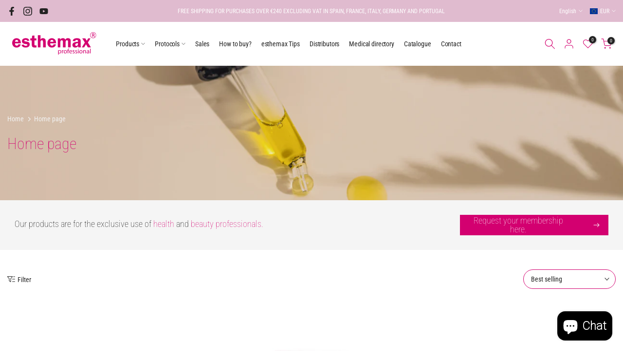

--- FILE ---
content_type: text/html; charset=utf-8
request_url: https://esthemaxeuropa.com/en-fr/collections/frontpage
body_size: 61328
content:
<!doctype html><html class="t4sp-theme t4s-wrapper__custom rtl_false swatch_color_style_2 pr_border_style_1 pr_img_effect_2 enable_eff_img1_true badge_shape_1 css_for_wis_app_true shadow_round_img_false t4s-header__inline is-remove-unavai-2 t4_compare_false t4s-cart-count-0 t4s-pr-ellipsis-false
 no-js" lang="en">
  <head>
    <meta charset="utf-8">
    <meta http-equiv="X-UA-Compatible" content="IE=edge">
    <meta name="viewport" content="width=device-width, initial-scale=1, height=device-height, minimum-scale=1.0, maximum-scale=1.0">
    <meta name="theme-color" content="#fff">
    <link rel="canonical" href="https://esthemaxeuropa.com/en-fr/collections/frontpage">
    <link rel="preconnect" href="https://cdn.shopify.com" crossorigin>
   <link rel="preconnect" href="https://fonts.googleapis.com">
   <link href="https://fonts.googleapis.com/css2?family=Roboto:wght@100&display=swap" rel="stylesheet"><link rel="shortcut icon" type="image/png" href="//esthemaxeuropa.com/cdn/shop/files/favicon.png?v=1693875365&width=32"><link rel="apple-touch-icon-precomposed" type="image/png" sizes="152x152" href="//esthemaxeuropa.com/cdn/shop/files/favicon_8da1a668-b5f0-423b-84d2-e3f3bc8a3c6e.png?v=1693875370&width=152"><link rel="preconnect" href="https://fonts.shopifycdn.com" crossorigin><title>Home page &ndash; esthemax Europa</title>
    <meta name="description" content="ESTHEMAX Hydrojelly Organic Face and Body Masks to Buy Online in Europe | Find your distributor and your Esthemax center in Spain, France, Italy, Portugal and Switzerland | info.esthemax@esthemaxeuropa.com"><meta name="keywords" content="Home page, esthemax Europa, esthemaxeuropa.com"/><meta name="author" content="3 agencia">

<meta property="og:site_name" content="esthemax Europa">
<meta property="og:url" content="https://esthemaxeuropa.com/en-fr/collections/frontpage">
<meta property="og:title" content="Home page">
<meta property="og:type" content="website">
<meta property="og:description" content="ESTHEMAX Hydrojelly Organic Face and Body Masks to Buy Online in Europe | Find your distributor and your Esthemax center in Spain, France, Italy, Portugal and Switzerland | info.esthemax@esthemaxeuropa.com"><meta property="og:image" content="http://esthemaxeuropa.com/cdn/shop/files/logo-esthemax.svg?height=628&pad_color=fff&v=1680549444&width=1200">
  <meta property="og:image:secure_url" content="https://esthemaxeuropa.com/cdn/shop/files/logo-esthemax.svg?height=628&pad_color=fff&v=1680549444&width=1200">
  <meta property="og:image:width" content="1200">
  <meta property="og:image:height" content="628"><meta name="twitter:card" content="summary_large_image">
<meta name="twitter:title" content="Home page">
<meta name="twitter:description" content="ESTHEMAX Hydrojelly Organic Face and Body Masks to Buy Online in Europe | Find your distributor and your Esthemax center in Spain, France, Italy, Portugal and Switzerland | info.esthemax@esthemaxeuropa.com"><script src="//esthemaxeuropa.com/cdn/shop/t/6/assets/lazysizes.min.js?v=83289260111445824691694503490" async="async"></script>
    <script src="//esthemaxeuropa.com/cdn/shop/t/6/assets/global.min.js?v=166232384061796073191694503490" defer="defer"></script>
    <script type='text/javascript' src='/apps/wlm/js/wlm-1.1.js'></script>


 
 









<style type="text/css">.wlm-message-pnf{text-align:center}#wlm-pwd-form{padding:30px 0;text-align:center}#wlm-wrapper{display:inline-block}#wlm-pwd-error{display:none;color:#FB8077;text-align:left;margin-top:10px;font-size:1.3rem}#wlm-pwd-error.wlm-error{border:1px solid #FB8077}#wlm-pwd-form-button{display:inline-block !important;height:auto !important;padding:8px 15px !important;background:black;border-radius:0 !important;color:#fff !important;text-decoration:none !important;vertical-align:top}.wlm-instantclick-fix,.wlm-item-selector{position:absolute;z-index:-999;display:none;height:0;width:0;font-size:0;line-height:0}#wlm-pwd-msg{margin-bottom:20px;text-align:left}#wlm-pwd-msg>p{margin-top:0;margin-bottom:0}.wlm-form-holder{display:flex}#wlm-pwd{border-color:black;border-width:1px;border-right:0;padding:0 10px}#wlm-pwd:focus-visible{outline:0}</style>













<script type='text/javascript'>

wlm.navigateByLocation();

wlm.jq(document).ready(function(){
wlm.removeLinks();
});
</script>



                       <link rel="stylesheet" id="hideWlmStyle" href="/apps/wlm/css/wlmhideaddtocart.css?v=1.0.1"><link rel="stylesheet" id="wlmhideprice" href="/apps/wlm/css/wlmhideprice.css?v=1.0.0">
                        <style>.wlm-login-link {}</style>
                        <script>
                        var wlmHidePrice = {};
                        wlmHidePrice.textPrice = "Members only" ;
                        wlmHidePrice.hideAddToCart = parseInt("1");
                        wlmHidePrice.status = parseInt("1");
                        </script>
                        <script type="text/javascript" src="/apps/wlm/js/wlmhideprice.js?v=1.1.1"></script>
            
        

<script>window.performance && window.performance.mark && window.performance.mark('shopify.content_for_header.start');</script><meta name="facebook-domain-verification" content="9vlzql9o6rx1eh9diw02jfmshksliw">
<meta name="google-site-verification" content="niRorfyEXWQ-uOH5LwaY_o3Ehhd3bdLgzaI6H7Mi87A">
<meta name="google-site-verification" content="Dil5UahMowKRKy3F8521hZK3G_wdKg_NnzrLJD6WZJo">
<meta id="shopify-digital-wallet" name="shopify-digital-wallet" content="/55047487744/digital_wallets/dialog">
<meta name="shopify-checkout-api-token" content="89f895b8bbc76b9b237fdf4078dccc6d">
<meta id="in-context-paypal-metadata" data-shop-id="55047487744" data-venmo-supported="false" data-environment="production" data-locale="en_US" data-paypal-v4="true" data-currency="EUR">
<link rel="alternate" type="application/atom+xml" title="Feed" href="/en-fr/collections/frontpage.atom" />
<link rel="alternate" hreflang="x-default" href="https://esthemaxeuropa.com/collections/frontpage">
<link rel="alternate" hreflang="es" href="https://esthemaxeuropa.com/collections/frontpage">
<link rel="alternate" hreflang="it" href="https://esthemaxeuropa.com/it/collections/frontpage">
<link rel="alternate" hreflang="en" href="https://esthemaxeuropa.com/en/collections/frontpage">
<link rel="alternate" hreflang="fr" href="https://esthemaxeuropa.com/fr/collections/frontpage">
<link rel="alternate" hreflang="de" href="https://esthemaxeuropa.com/de/collections/frontpage">
<link rel="alternate" hreflang="pt" href="https://esthemaxeuropa.com/pt/collections/frontpage">
<link rel="alternate" hreflang="fr-FR" href="https://esthemaxeuropa.com/fr-fr/collections/frontpage">
<link rel="alternate" hreflang="it-FR" href="https://esthemaxeuropa.com/it-fr/collections/frontpage">
<link rel="alternate" hreflang="es-FR" href="https://esthemaxeuropa.com/es-fr/collections/frontpage">
<link rel="alternate" hreflang="en-FR" href="https://esthemaxeuropa.com/en-fr/collections/frontpage">
<link rel="alternate" hreflang="de-FR" href="https://esthemaxeuropa.com/de-fr/collections/frontpage">
<link rel="alternate" hreflang="pt-FR" href="https://esthemaxeuropa.com/pt-fr/collections/frontpage">
<link rel="alternate" hreflang="en-AD" href="https://esthemaxeuropa.com/en-en/collections/frontpage">
<link rel="alternate" hreflang="it-AD" href="https://esthemaxeuropa.com/it-en/collections/frontpage">
<link rel="alternate" hreflang="es-AD" href="https://esthemaxeuropa.com/es-en/collections/frontpage">
<link rel="alternate" hreflang="fr-AD" href="https://esthemaxeuropa.com/fr-en/collections/frontpage">
<link rel="alternate" hreflang="pt-AD" href="https://esthemaxeuropa.com/pt-en/collections/frontpage">
<link rel="alternate" hreflang="de-AD" href="https://esthemaxeuropa.com/de-en/collections/frontpage">
<link rel="alternate" hreflang="en-AT" href="https://esthemaxeuropa.com/en-en/collections/frontpage">
<link rel="alternate" hreflang="it-AT" href="https://esthemaxeuropa.com/it-en/collections/frontpage">
<link rel="alternate" hreflang="es-AT" href="https://esthemaxeuropa.com/es-en/collections/frontpage">
<link rel="alternate" hreflang="fr-AT" href="https://esthemaxeuropa.com/fr-en/collections/frontpage">
<link rel="alternate" hreflang="pt-AT" href="https://esthemaxeuropa.com/pt-en/collections/frontpage">
<link rel="alternate" hreflang="de-AT" href="https://esthemaxeuropa.com/de-en/collections/frontpage">
<link rel="alternate" hreflang="en-BA" href="https://esthemaxeuropa.com/en-en/collections/frontpage">
<link rel="alternate" hreflang="it-BA" href="https://esthemaxeuropa.com/it-en/collections/frontpage">
<link rel="alternate" hreflang="es-BA" href="https://esthemaxeuropa.com/es-en/collections/frontpage">
<link rel="alternate" hreflang="fr-BA" href="https://esthemaxeuropa.com/fr-en/collections/frontpage">
<link rel="alternate" hreflang="pt-BA" href="https://esthemaxeuropa.com/pt-en/collections/frontpage">
<link rel="alternate" hreflang="de-BA" href="https://esthemaxeuropa.com/de-en/collections/frontpage">
<link rel="alternate" hreflang="en-BE" href="https://esthemaxeuropa.com/en-en/collections/frontpage">
<link rel="alternate" hreflang="it-BE" href="https://esthemaxeuropa.com/it-en/collections/frontpage">
<link rel="alternate" hreflang="es-BE" href="https://esthemaxeuropa.com/es-en/collections/frontpage">
<link rel="alternate" hreflang="fr-BE" href="https://esthemaxeuropa.com/fr-en/collections/frontpage">
<link rel="alternate" hreflang="pt-BE" href="https://esthemaxeuropa.com/pt-en/collections/frontpage">
<link rel="alternate" hreflang="de-BE" href="https://esthemaxeuropa.com/de-en/collections/frontpage">
<link rel="alternate" hreflang="en-BG" href="https://esthemaxeuropa.com/en-en/collections/frontpage">
<link rel="alternate" hreflang="it-BG" href="https://esthemaxeuropa.com/it-en/collections/frontpage">
<link rel="alternate" hreflang="es-BG" href="https://esthemaxeuropa.com/es-en/collections/frontpage">
<link rel="alternate" hreflang="fr-BG" href="https://esthemaxeuropa.com/fr-en/collections/frontpage">
<link rel="alternate" hreflang="pt-BG" href="https://esthemaxeuropa.com/pt-en/collections/frontpage">
<link rel="alternate" hreflang="de-BG" href="https://esthemaxeuropa.com/de-en/collections/frontpage">
<link rel="alternate" hreflang="en-CH" href="https://esthemaxeuropa.com/en-en/collections/frontpage">
<link rel="alternate" hreflang="it-CH" href="https://esthemaxeuropa.com/it-en/collections/frontpage">
<link rel="alternate" hreflang="es-CH" href="https://esthemaxeuropa.com/es-en/collections/frontpage">
<link rel="alternate" hreflang="fr-CH" href="https://esthemaxeuropa.com/fr-en/collections/frontpage">
<link rel="alternate" hreflang="pt-CH" href="https://esthemaxeuropa.com/pt-en/collections/frontpage">
<link rel="alternate" hreflang="de-CH" href="https://esthemaxeuropa.com/de-en/collections/frontpage">
<link rel="alternate" hreflang="en-CY" href="https://esthemaxeuropa.com/en-en/collections/frontpage">
<link rel="alternate" hreflang="it-CY" href="https://esthemaxeuropa.com/it-en/collections/frontpage">
<link rel="alternate" hreflang="es-CY" href="https://esthemaxeuropa.com/es-en/collections/frontpage">
<link rel="alternate" hreflang="fr-CY" href="https://esthemaxeuropa.com/fr-en/collections/frontpage">
<link rel="alternate" hreflang="pt-CY" href="https://esthemaxeuropa.com/pt-en/collections/frontpage">
<link rel="alternate" hreflang="de-CY" href="https://esthemaxeuropa.com/de-en/collections/frontpage">
<link rel="alternate" hreflang="en-DE" href="https://esthemaxeuropa.com/en-en/collections/frontpage">
<link rel="alternate" hreflang="it-DE" href="https://esthemaxeuropa.com/it-en/collections/frontpage">
<link rel="alternate" hreflang="es-DE" href="https://esthemaxeuropa.com/es-en/collections/frontpage">
<link rel="alternate" hreflang="fr-DE" href="https://esthemaxeuropa.com/fr-en/collections/frontpage">
<link rel="alternate" hreflang="pt-DE" href="https://esthemaxeuropa.com/pt-en/collections/frontpage">
<link rel="alternate" hreflang="de-DE" href="https://esthemaxeuropa.com/de-en/collections/frontpage">
<link rel="alternate" hreflang="en-FI" href="https://esthemaxeuropa.com/en-en/collections/frontpage">
<link rel="alternate" hreflang="it-FI" href="https://esthemaxeuropa.com/it-en/collections/frontpage">
<link rel="alternate" hreflang="es-FI" href="https://esthemaxeuropa.com/es-en/collections/frontpage">
<link rel="alternate" hreflang="fr-FI" href="https://esthemaxeuropa.com/fr-en/collections/frontpage">
<link rel="alternate" hreflang="pt-FI" href="https://esthemaxeuropa.com/pt-en/collections/frontpage">
<link rel="alternate" hreflang="de-FI" href="https://esthemaxeuropa.com/de-en/collections/frontpage">
<link rel="alternate" hreflang="en-GR" href="https://esthemaxeuropa.com/en-en/collections/frontpage">
<link rel="alternate" hreflang="it-GR" href="https://esthemaxeuropa.com/it-en/collections/frontpage">
<link rel="alternate" hreflang="es-GR" href="https://esthemaxeuropa.com/es-en/collections/frontpage">
<link rel="alternate" hreflang="fr-GR" href="https://esthemaxeuropa.com/fr-en/collections/frontpage">
<link rel="alternate" hreflang="pt-GR" href="https://esthemaxeuropa.com/pt-en/collections/frontpage">
<link rel="alternate" hreflang="de-GR" href="https://esthemaxeuropa.com/de-en/collections/frontpage">
<link rel="alternate" hreflang="en-HR" href="https://esthemaxeuropa.com/en-en/collections/frontpage">
<link rel="alternate" hreflang="it-HR" href="https://esthemaxeuropa.com/it-en/collections/frontpage">
<link rel="alternate" hreflang="es-HR" href="https://esthemaxeuropa.com/es-en/collections/frontpage">
<link rel="alternate" hreflang="fr-HR" href="https://esthemaxeuropa.com/fr-en/collections/frontpage">
<link rel="alternate" hreflang="pt-HR" href="https://esthemaxeuropa.com/pt-en/collections/frontpage">
<link rel="alternate" hreflang="de-HR" href="https://esthemaxeuropa.com/de-en/collections/frontpage">
<link rel="alternate" hreflang="en-LU" href="https://esthemaxeuropa.com/en-en/collections/frontpage">
<link rel="alternate" hreflang="it-LU" href="https://esthemaxeuropa.com/it-en/collections/frontpage">
<link rel="alternate" hreflang="es-LU" href="https://esthemaxeuropa.com/es-en/collections/frontpage">
<link rel="alternate" hreflang="fr-LU" href="https://esthemaxeuropa.com/fr-en/collections/frontpage">
<link rel="alternate" hreflang="pt-LU" href="https://esthemaxeuropa.com/pt-en/collections/frontpage">
<link rel="alternate" hreflang="de-LU" href="https://esthemaxeuropa.com/de-en/collections/frontpage">
<link rel="alternate" hreflang="en-PL" href="https://esthemaxeuropa.com/en-en/collections/frontpage">
<link rel="alternate" hreflang="it-PL" href="https://esthemaxeuropa.com/it-en/collections/frontpage">
<link rel="alternate" hreflang="es-PL" href="https://esthemaxeuropa.com/es-en/collections/frontpage">
<link rel="alternate" hreflang="fr-PL" href="https://esthemaxeuropa.com/fr-en/collections/frontpage">
<link rel="alternate" hreflang="pt-PL" href="https://esthemaxeuropa.com/pt-en/collections/frontpage">
<link rel="alternate" hreflang="de-PL" href="https://esthemaxeuropa.com/de-en/collections/frontpage">
<link rel="alternate" hreflang="en-PT" href="https://esthemaxeuropa.com/en-en/collections/frontpage">
<link rel="alternate" hreflang="it-PT" href="https://esthemaxeuropa.com/it-en/collections/frontpage">
<link rel="alternate" hreflang="es-PT" href="https://esthemaxeuropa.com/es-en/collections/frontpage">
<link rel="alternate" hreflang="fr-PT" href="https://esthemaxeuropa.com/fr-en/collections/frontpage">
<link rel="alternate" hreflang="pt-PT" href="https://esthemaxeuropa.com/pt-en/collections/frontpage">
<link rel="alternate" hreflang="de-PT" href="https://esthemaxeuropa.com/de-en/collections/frontpage">
<link rel="alternate" hreflang="en-RS" href="https://esthemaxeuropa.com/en-en/collections/frontpage">
<link rel="alternate" hreflang="it-RS" href="https://esthemaxeuropa.com/it-en/collections/frontpage">
<link rel="alternate" hreflang="es-RS" href="https://esthemaxeuropa.com/es-en/collections/frontpage">
<link rel="alternate" hreflang="fr-RS" href="https://esthemaxeuropa.com/fr-en/collections/frontpage">
<link rel="alternate" hreflang="pt-RS" href="https://esthemaxeuropa.com/pt-en/collections/frontpage">
<link rel="alternate" hreflang="de-RS" href="https://esthemaxeuropa.com/de-en/collections/frontpage">
<link rel="alternate" hreflang="en-SI" href="https://esthemaxeuropa.com/en-en/collections/frontpage">
<link rel="alternate" hreflang="it-SI" href="https://esthemaxeuropa.com/it-en/collections/frontpage">
<link rel="alternate" hreflang="es-SI" href="https://esthemaxeuropa.com/es-en/collections/frontpage">
<link rel="alternate" hreflang="fr-SI" href="https://esthemaxeuropa.com/fr-en/collections/frontpage">
<link rel="alternate" hreflang="pt-SI" href="https://esthemaxeuropa.com/pt-en/collections/frontpage">
<link rel="alternate" hreflang="de-SI" href="https://esthemaxeuropa.com/de-en/collections/frontpage">
<link rel="alternate" hreflang="en-IE" href="https://esthemaxeuropa.com/en-en/collections/frontpage">
<link rel="alternate" hreflang="it-IE" href="https://esthemaxeuropa.com/it-en/collections/frontpage">
<link rel="alternate" hreflang="es-IE" href="https://esthemaxeuropa.com/es-en/collections/frontpage">
<link rel="alternate" hreflang="fr-IE" href="https://esthemaxeuropa.com/fr-en/collections/frontpage">
<link rel="alternate" hreflang="pt-IE" href="https://esthemaxeuropa.com/pt-en/collections/frontpage">
<link rel="alternate" hreflang="de-IE" href="https://esthemaxeuropa.com/de-en/collections/frontpage">
<link rel="alternate" hreflang="it-IT" href="https://esthemaxeuropa.com/it-it/collections/frontpage">
<link rel="alternate" hreflang="es-IT" href="https://esthemaxeuropa.com/es-it/collections/frontpage">
<link rel="alternate" hreflang="fr-IT" href="https://esthemaxeuropa.com/fr-it/collections/frontpage">
<link rel="alternate" hreflang="en-IT" href="https://esthemaxeuropa.com/en-it/collections/frontpage">
<link rel="alternate" hreflang="de-IT" href="https://esthemaxeuropa.com/de-it/collections/frontpage">
<link rel="alternate" hreflang="pt-IT" href="https://esthemaxeuropa.com/pt-it/collections/frontpage">
<link rel="alternate" type="application/json+oembed" href="https://esthemaxeuropa.com/en-fr/collections/frontpage.oembed">
<script async="async" src="/checkouts/internal/preloads.js?locale=en-FR"></script>
<link rel="preconnect" href="https://shop.app" crossorigin="anonymous">
<script async="async" src="https://shop.app/checkouts/internal/preloads.js?locale=en-FR&shop_id=55047487744" crossorigin="anonymous"></script>
<script id="apple-pay-shop-capabilities" type="application/json">{"shopId":55047487744,"countryCode":"ES","currencyCode":"EUR","merchantCapabilities":["supports3DS"],"merchantId":"gid:\/\/shopify\/Shop\/55047487744","merchantName":"esthemax Europa","requiredBillingContactFields":["postalAddress","email","phone"],"requiredShippingContactFields":["postalAddress","email","phone"],"shippingType":"shipping","supportedNetworks":["visa","maestro","masterCard","amex"],"total":{"type":"pending","label":"esthemax Europa","amount":"1.00"},"shopifyPaymentsEnabled":true,"supportsSubscriptions":true}</script>
<script id="shopify-features" type="application/json">{"accessToken":"89f895b8bbc76b9b237fdf4078dccc6d","betas":["rich-media-storefront-analytics"],"domain":"esthemaxeuropa.com","predictiveSearch":true,"shopId":55047487744,"locale":"en"}</script>
<script>var Shopify = Shopify || {};
Shopify.shop = "esthemaxeuropa.myshopify.com";
Shopify.locale = "en";
Shopify.currency = {"active":"EUR","rate":"1.0"};
Shopify.country = "FR";
Shopify.theme = {"name":"Esthemax v2. working","id":152873337164,"schema_name":"Kalles","schema_version":"4.1.3","theme_store_id":null,"role":"main"};
Shopify.theme.handle = "null";
Shopify.theme.style = {"id":null,"handle":null};
Shopify.cdnHost = "esthemaxeuropa.com/cdn";
Shopify.routes = Shopify.routes || {};
Shopify.routes.root = "/en-fr/";</script>
<script type="module">!function(o){(o.Shopify=o.Shopify||{}).modules=!0}(window);</script>
<script>!function(o){function n(){var o=[];function n(){o.push(Array.prototype.slice.apply(arguments))}return n.q=o,n}var t=o.Shopify=o.Shopify||{};t.loadFeatures=n(),t.autoloadFeatures=n()}(window);</script>
<script>
  window.ShopifyPay = window.ShopifyPay || {};
  window.ShopifyPay.apiHost = "shop.app\/pay";
  window.ShopifyPay.redirectState = null;
</script>
<script id="shop-js-analytics" type="application/json">{"pageType":"collection"}</script>
<script defer="defer" async type="module" src="//esthemaxeuropa.com/cdn/shopifycloud/shop-js/modules/v2/client.init-shop-cart-sync_C5BV16lS.en.esm.js"></script>
<script defer="defer" async type="module" src="//esthemaxeuropa.com/cdn/shopifycloud/shop-js/modules/v2/chunk.common_CygWptCX.esm.js"></script>
<script type="module">
  await import("//esthemaxeuropa.com/cdn/shopifycloud/shop-js/modules/v2/client.init-shop-cart-sync_C5BV16lS.en.esm.js");
await import("//esthemaxeuropa.com/cdn/shopifycloud/shop-js/modules/v2/chunk.common_CygWptCX.esm.js");

  window.Shopify.SignInWithShop?.initShopCartSync?.({"fedCMEnabled":true,"windoidEnabled":true});

</script>
<script>
  window.Shopify = window.Shopify || {};
  if (!window.Shopify.featureAssets) window.Shopify.featureAssets = {};
  window.Shopify.featureAssets['shop-js'] = {"shop-cart-sync":["modules/v2/client.shop-cart-sync_ZFArdW7E.en.esm.js","modules/v2/chunk.common_CygWptCX.esm.js"],"init-fed-cm":["modules/v2/client.init-fed-cm_CmiC4vf6.en.esm.js","modules/v2/chunk.common_CygWptCX.esm.js"],"shop-cash-offers":["modules/v2/client.shop-cash-offers_DOA2yAJr.en.esm.js","modules/v2/chunk.common_CygWptCX.esm.js","modules/v2/chunk.modal_D71HUcav.esm.js"],"shop-button":["modules/v2/client.shop-button_tlx5R9nI.en.esm.js","modules/v2/chunk.common_CygWptCX.esm.js"],"shop-toast-manager":["modules/v2/client.shop-toast-manager_ClPi3nE9.en.esm.js","modules/v2/chunk.common_CygWptCX.esm.js"],"init-shop-cart-sync":["modules/v2/client.init-shop-cart-sync_C5BV16lS.en.esm.js","modules/v2/chunk.common_CygWptCX.esm.js"],"avatar":["modules/v2/client.avatar_BTnouDA3.en.esm.js"],"init-windoid":["modules/v2/client.init-windoid_sURxWdc1.en.esm.js","modules/v2/chunk.common_CygWptCX.esm.js"],"init-shop-email-lookup-coordinator":["modules/v2/client.init-shop-email-lookup-coordinator_B8hsDcYM.en.esm.js","modules/v2/chunk.common_CygWptCX.esm.js"],"pay-button":["modules/v2/client.pay-button_FdsNuTd3.en.esm.js","modules/v2/chunk.common_CygWptCX.esm.js"],"shop-login-button":["modules/v2/client.shop-login-button_C5VAVYt1.en.esm.js","modules/v2/chunk.common_CygWptCX.esm.js","modules/v2/chunk.modal_D71HUcav.esm.js"],"init-customer-accounts-sign-up":["modules/v2/client.init-customer-accounts-sign-up_CPSyQ0Tj.en.esm.js","modules/v2/client.shop-login-button_C5VAVYt1.en.esm.js","modules/v2/chunk.common_CygWptCX.esm.js","modules/v2/chunk.modal_D71HUcav.esm.js"],"init-shop-for-new-customer-accounts":["modules/v2/client.init-shop-for-new-customer-accounts_ChsxoAhi.en.esm.js","modules/v2/client.shop-login-button_C5VAVYt1.en.esm.js","modules/v2/chunk.common_CygWptCX.esm.js","modules/v2/chunk.modal_D71HUcav.esm.js"],"init-customer-accounts":["modules/v2/client.init-customer-accounts_DxDtT_ad.en.esm.js","modules/v2/client.shop-login-button_C5VAVYt1.en.esm.js","modules/v2/chunk.common_CygWptCX.esm.js","modules/v2/chunk.modal_D71HUcav.esm.js"],"shop-follow-button":["modules/v2/client.shop-follow-button_Cva4Ekp9.en.esm.js","modules/v2/chunk.common_CygWptCX.esm.js","modules/v2/chunk.modal_D71HUcav.esm.js"],"checkout-modal":["modules/v2/client.checkout-modal_BPM8l0SH.en.esm.js","modules/v2/chunk.common_CygWptCX.esm.js","modules/v2/chunk.modal_D71HUcav.esm.js"],"lead-capture":["modules/v2/client.lead-capture_Bi8yE_yS.en.esm.js","modules/v2/chunk.common_CygWptCX.esm.js","modules/v2/chunk.modal_D71HUcav.esm.js"],"shop-login":["modules/v2/client.shop-login_D6lNrXab.en.esm.js","modules/v2/chunk.common_CygWptCX.esm.js","modules/v2/chunk.modal_D71HUcav.esm.js"],"payment-terms":["modules/v2/client.payment-terms_CZxnsJam.en.esm.js","modules/v2/chunk.common_CygWptCX.esm.js","modules/v2/chunk.modal_D71HUcav.esm.js"]};
</script>
<script>(function() {
  var isLoaded = false;
  function asyncLoad() {
    if (isLoaded) return;
    isLoaded = true;
    var urls = ["https:\/\/cdn.shopify.com\/s\/files\/1\/0550\/4748\/7744\/t\/1\/assets\/globo.swatch.init.js?shop=esthemaxeuropa.myshopify.com","https:\/\/cdn.nfcube.com\/instafeed-5a7dca5a419d340f7cd988379bc8fa34.js?shop=esthemaxeuropa.myshopify.com","\/\/d1liekpayvooaz.cloudfront.net\/apps\/customizery\/customizery.js?shop=esthemaxeuropa.myshopify.com","\/\/www.powr.io\/powr.js?powr-token=esthemaxeuropa.myshopify.com\u0026external-type=shopify\u0026shop=esthemaxeuropa.myshopify.com"];
    for (var i = 0; i < urls.length; i++) {
      var s = document.createElement('script');
      s.type = 'text/javascript';
      s.async = true;
      s.src = urls[i];
      var x = document.getElementsByTagName('script')[0];
      x.parentNode.insertBefore(s, x);
    }
  };
  if(window.attachEvent) {
    window.attachEvent('onload', asyncLoad);
  } else {
    window.addEventListener('load', asyncLoad, false);
  }
})();</script>
<script id="__st">var __st={"a":55047487744,"offset":3600,"reqid":"126fc105-6357-47c1-bd47-62bec62a1d76-1768853656","pageurl":"esthemaxeuropa.com\/en-fr\/collections\/frontpage","u":"93c07cbadf01","p":"collection","rtyp":"collection","rid":262001131776};</script>
<script>window.ShopifyPaypalV4VisibilityTracking = true;</script>
<script id="captcha-bootstrap">!function(){'use strict';const t='contact',e='account',n='new_comment',o=[[t,t],['blogs',n],['comments',n],[t,'customer']],c=[[e,'customer_login'],[e,'guest_login'],[e,'recover_customer_password'],[e,'create_customer']],r=t=>t.map((([t,e])=>`form[action*='/${t}']:not([data-nocaptcha='true']) input[name='form_type'][value='${e}']`)).join(','),a=t=>()=>t?[...document.querySelectorAll(t)].map((t=>t.form)):[];function s(){const t=[...o],e=r(t);return a(e)}const i='password',u='form_key',d=['recaptcha-v3-token','g-recaptcha-response','h-captcha-response',i],f=()=>{try{return window.sessionStorage}catch{return}},m='__shopify_v',_=t=>t.elements[u];function p(t,e,n=!1){try{const o=window.sessionStorage,c=JSON.parse(o.getItem(e)),{data:r}=function(t){const{data:e,action:n}=t;return t[m]||n?{data:e,action:n}:{data:t,action:n}}(c);for(const[e,n]of Object.entries(r))t.elements[e]&&(t.elements[e].value=n);n&&o.removeItem(e)}catch(o){console.error('form repopulation failed',{error:o})}}const l='form_type',E='cptcha';function T(t){t.dataset[E]=!0}const w=window,h=w.document,L='Shopify',v='ce_forms',y='captcha';let A=!1;((t,e)=>{const n=(g='f06e6c50-85a8-45c8-87d0-21a2b65856fe',I='https://cdn.shopify.com/shopifycloud/storefront-forms-hcaptcha/ce_storefront_forms_captcha_hcaptcha.v1.5.2.iife.js',D={infoText:'Protected by hCaptcha',privacyText:'Privacy',termsText:'Terms'},(t,e,n)=>{const o=w[L][v],c=o.bindForm;if(c)return c(t,g,e,D).then(n);var r;o.q.push([[t,g,e,D],n]),r=I,A||(h.body.append(Object.assign(h.createElement('script'),{id:'captcha-provider',async:!0,src:r})),A=!0)});var g,I,D;w[L]=w[L]||{},w[L][v]=w[L][v]||{},w[L][v].q=[],w[L][y]=w[L][y]||{},w[L][y].protect=function(t,e){n(t,void 0,e),T(t)},Object.freeze(w[L][y]),function(t,e,n,w,h,L){const[v,y,A,g]=function(t,e,n){const i=e?o:[],u=t?c:[],d=[...i,...u],f=r(d),m=r(i),_=r(d.filter((([t,e])=>n.includes(e))));return[a(f),a(m),a(_),s()]}(w,h,L),I=t=>{const e=t.target;return e instanceof HTMLFormElement?e:e&&e.form},D=t=>v().includes(t);t.addEventListener('submit',(t=>{const e=I(t);if(!e)return;const n=D(e)&&!e.dataset.hcaptchaBound&&!e.dataset.recaptchaBound,o=_(e),c=g().includes(e)&&(!o||!o.value);(n||c)&&t.preventDefault(),c&&!n&&(function(t){try{if(!f())return;!function(t){const e=f();if(!e)return;const n=_(t);if(!n)return;const o=n.value;o&&e.removeItem(o)}(t);const e=Array.from(Array(32),(()=>Math.random().toString(36)[2])).join('');!function(t,e){_(t)||t.append(Object.assign(document.createElement('input'),{type:'hidden',name:u})),t.elements[u].value=e}(t,e),function(t,e){const n=f();if(!n)return;const o=[...t.querySelectorAll(`input[type='${i}']`)].map((({name:t})=>t)),c=[...d,...o],r={};for(const[a,s]of new FormData(t).entries())c.includes(a)||(r[a]=s);n.setItem(e,JSON.stringify({[m]:1,action:t.action,data:r}))}(t,e)}catch(e){console.error('failed to persist form',e)}}(e),e.submit())}));const S=(t,e)=>{t&&!t.dataset[E]&&(n(t,e.some((e=>e===t))),T(t))};for(const o of['focusin','change'])t.addEventListener(o,(t=>{const e=I(t);D(e)&&S(e,y())}));const B=e.get('form_key'),M=e.get(l),P=B&&M;t.addEventListener('DOMContentLoaded',(()=>{const t=y();if(P)for(const e of t)e.elements[l].value===M&&p(e,B);[...new Set([...A(),...v().filter((t=>'true'===t.dataset.shopifyCaptcha))])].forEach((e=>S(e,t)))}))}(h,new URLSearchParams(w.location.search),n,t,e,['guest_login'])})(!0,!0)}();</script>
<script integrity="sha256-4kQ18oKyAcykRKYeNunJcIwy7WH5gtpwJnB7kiuLZ1E=" data-source-attribution="shopify.loadfeatures" defer="defer" src="//esthemaxeuropa.com/cdn/shopifycloud/storefront/assets/storefront/load_feature-a0a9edcb.js" crossorigin="anonymous"></script>
<script crossorigin="anonymous" defer="defer" src="//esthemaxeuropa.com/cdn/shopifycloud/storefront/assets/shopify_pay/storefront-65b4c6d7.js?v=20250812"></script>
<script data-source-attribution="shopify.dynamic_checkout.dynamic.init">var Shopify=Shopify||{};Shopify.PaymentButton=Shopify.PaymentButton||{isStorefrontPortableWallets:!0,init:function(){window.Shopify.PaymentButton.init=function(){};var t=document.createElement("script");t.src="https://esthemaxeuropa.com/cdn/shopifycloud/portable-wallets/latest/portable-wallets.en.js",t.type="module",document.head.appendChild(t)}};
</script>
<script data-source-attribution="shopify.dynamic_checkout.buyer_consent">
  function portableWalletsHideBuyerConsent(e){var t=document.getElementById("shopify-buyer-consent"),n=document.getElementById("shopify-subscription-policy-button");t&&n&&(t.classList.add("hidden"),t.setAttribute("aria-hidden","true"),n.removeEventListener("click",e))}function portableWalletsShowBuyerConsent(e){var t=document.getElementById("shopify-buyer-consent"),n=document.getElementById("shopify-subscription-policy-button");t&&n&&(t.classList.remove("hidden"),t.removeAttribute("aria-hidden"),n.addEventListener("click",e))}window.Shopify?.PaymentButton&&(window.Shopify.PaymentButton.hideBuyerConsent=portableWalletsHideBuyerConsent,window.Shopify.PaymentButton.showBuyerConsent=portableWalletsShowBuyerConsent);
</script>
<script data-source-attribution="shopify.dynamic_checkout.cart.bootstrap">document.addEventListener("DOMContentLoaded",(function(){function t(){return document.querySelector("shopify-accelerated-checkout-cart, shopify-accelerated-checkout")}if(t())Shopify.PaymentButton.init();else{new MutationObserver((function(e,n){t()&&(Shopify.PaymentButton.init(),n.disconnect())})).observe(document.body,{childList:!0,subtree:!0})}}));
</script>
<link id="shopify-accelerated-checkout-styles" rel="stylesheet" media="screen" href="https://esthemaxeuropa.com/cdn/shopifycloud/portable-wallets/latest/accelerated-checkout-backwards-compat.css" crossorigin="anonymous">
<style id="shopify-accelerated-checkout-cart">
        #shopify-buyer-consent {
  margin-top: 1em;
  display: inline-block;
  width: 100%;
}

#shopify-buyer-consent.hidden {
  display: none;
}

#shopify-subscription-policy-button {
  background: none;
  border: none;
  padding: 0;
  text-decoration: underline;
  font-size: inherit;
  cursor: pointer;
}

#shopify-subscription-policy-button::before {
  box-shadow: none;
}

      </style>

<script>window.performance && window.performance.mark && window.performance.mark('shopify.content_for_header.end');</script>
<link rel="preload" as="font" href="//esthemaxeuropa.com/cdn/fonts/roboto_condensed/robotocondensed_n4.01812de96ca5a5e9d19bef3ca9cc80dd1bf6c8b8.woff2" type="font/woff2" crossorigin><link rel="preload" as="font" href="//esthemaxeuropa.com/cdn/fonts/roboto_condensed/robotocondensed_n4.01812de96ca5a5e9d19bef3ca9cc80dd1bf6c8b8.woff2" type="font/woff2" crossorigin><link href="//esthemaxeuropa.com/cdn/shop/t/6/assets/base.css?v=127153497252565053351694503490" rel="stylesheet" type="text/css" media="all" /><style data-shopify>@font-face {
  font-family: "Roboto Condensed";
  font-weight: 100;
  font-style: normal;
  font-display: swap;
  src: url("//esthemaxeuropa.com/cdn/fonts/roboto_condensed/robotocondensed_n1.d68bb091d6c7cc1564fd548a30f64736a572c4f1.woff2") format("woff2"),
       url("//esthemaxeuropa.com/cdn/fonts/roboto_condensed/robotocondensed_n1.0f8af7f6147dfa5ca8c1b00eaa0492cef696989b.woff") format("woff");
}
@font-face {
  font-family: "Roboto Condensed";
  font-weight: 100;
  font-style: italic;
  font-display: swap;
  src: url("//esthemaxeuropa.com/cdn/fonts/roboto_condensed/robotocondensed_i1.657e3a979c80002221bda96a1da4d0014726aa19.woff2") format("woff2"),
       url("//esthemaxeuropa.com/cdn/fonts/roboto_condensed/robotocondensed_i1.3a0c225c8f12e7b4ede62aaefccaea36f83efc4c.woff") format("woff");
}
@font-face {
  font-family: "Roboto Condensed";
  font-weight: 200;
  font-style: normal;
  font-display: swap;
  src: url("//esthemaxeuropa.com/cdn/fonts/roboto_condensed/robotocondensed_n2.d7f7ddf7400f96729fc6804c51e95e991baa7d57.woff2") format("woff2"),
       url("//esthemaxeuropa.com/cdn/fonts/roboto_condensed/robotocondensed_n2.4ef7f4e7aedb5c2731a2437020f3ae316c468d6e.woff") format("woff");
}
@font-face {
  font-family: "Roboto Condensed";
  font-weight: 200;
  font-style: italic;
  font-display: swap;
  src: url("//esthemaxeuropa.com/cdn/fonts/roboto_condensed/robotocondensed_i2.52fac147ec362b55880fd0eaa9ffaffb77b1e1ff.woff2") format("woff2"),
       url("//esthemaxeuropa.com/cdn/fonts/roboto_condensed/robotocondensed_i2.e90cdbb4dbba65194b89382edac3ee13267a6b6f.woff") format("woff");
}
@font-face {
  font-family: "Roboto Condensed";
  font-weight: 300;
  font-style: normal;
  font-display: swap;
  src: url("//esthemaxeuropa.com/cdn/fonts/roboto_condensed/robotocondensed_n3.38291bb39188492034837c889e515fe4214c9ab1.woff2") format("woff2"),
       url("//esthemaxeuropa.com/cdn/fonts/roboto_condensed/robotocondensed_n3.972a2971396f541bcf7e65620ec6e435f27c381b.woff") format("woff");
}
@font-face {
  font-family: "Roboto Condensed";
  font-weight: 300;
  font-style: italic;
  font-display: swap;
  src: url("//esthemaxeuropa.com/cdn/fonts/roboto_condensed/robotocondensed_i3.2f8eacac61501c12e1e57f3c3096c3f050881d7c.woff2") format("woff2"),
       url("//esthemaxeuropa.com/cdn/fonts/roboto_condensed/robotocondensed_i3.851e67b855eeeb8dbbd2de2af5aab24e34569419.woff") format("woff");
}
@font-face {
  font-family: "Roboto Condensed";
  font-weight: 400;
  font-style: normal;
  font-display: swap;
  src: url("//esthemaxeuropa.com/cdn/fonts/roboto_condensed/robotocondensed_n4.01812de96ca5a5e9d19bef3ca9cc80dd1bf6c8b8.woff2") format("woff2"),
       url("//esthemaxeuropa.com/cdn/fonts/roboto_condensed/robotocondensed_n4.3930e6ddba458dc3cb725a82a2668eac3c63c104.woff") format("woff");
}
@font-face {
  font-family: "Roboto Condensed";
  font-weight: 400;
  font-style: italic;
  font-display: swap;
  src: url("//esthemaxeuropa.com/cdn/fonts/roboto_condensed/robotocondensed_i4.05c7f163ad2c00a3c4257606d1227691aff9070b.woff2") format("woff2"),
       url("//esthemaxeuropa.com/cdn/fonts/roboto_condensed/robotocondensed_i4.04d9d87e0a45b49fc67a5b9eb5059e1540f5cda3.woff") format("woff");
}
@font-face {
  font-family: "Roboto Condensed";
  font-weight: 500;
  font-style: normal;
  font-display: swap;
  src: url("//esthemaxeuropa.com/cdn/fonts/roboto_condensed/robotocondensed_n5.753e8e75cdb3aced074986880588a95576768e7a.woff2") format("woff2"),
       url("//esthemaxeuropa.com/cdn/fonts/roboto_condensed/robotocondensed_n5.d077911a9ecebd041d38bbe886c8dc56d626fe74.woff") format("woff");
}
@font-face {
  font-family: "Roboto Condensed";
  font-weight: 500;
  font-style: italic;
  font-display: swap;
  src: url("//esthemaxeuropa.com/cdn/fonts/roboto_condensed/robotocondensed_i5.ff52a28bdfc79bab9b700cca61355ec35830c670.woff2") format("woff2"),
       url("//esthemaxeuropa.com/cdn/fonts/roboto_condensed/robotocondensed_i5.6efa866ff50a15beaa4f1cc1970a487d1abc2d72.woff") format("woff");
}
@font-face {
  font-family: "Roboto Condensed";
  font-weight: 600;
  font-style: normal;
  font-display: swap;
  src: url("//esthemaxeuropa.com/cdn/fonts/roboto_condensed/robotocondensed_n6.c516dc992de767fe135f0d2baded23e033d4e3ea.woff2") format("woff2"),
       url("//esthemaxeuropa.com/cdn/fonts/roboto_condensed/robotocondensed_n6.881fbb9b185667f58f34ac71cbecd9f5ba6c3efe.woff") format("woff");
}
@font-face {
  font-family: "Roboto Condensed";
  font-weight: 600;
  font-style: italic;
  font-display: swap;
  src: url("//esthemaxeuropa.com/cdn/fonts/roboto_condensed/robotocondensed_i6.c9770aa95711259894f917065fd1d7cc3bcfa122.woff2") format("woff2"),
       url("//esthemaxeuropa.com/cdn/fonts/roboto_condensed/robotocondensed_i6.cc02aa89ebb03a4bf4511145d33241da8320978a.woff") format("woff");
}
@font-face {
  font-family: "Roboto Condensed";
  font-weight: 700;
  font-style: normal;
  font-display: swap;
  src: url("//esthemaxeuropa.com/cdn/fonts/roboto_condensed/robotocondensed_n7.0c73a613503672be244d2f29ab6ddd3fc3cc69ae.woff2") format("woff2"),
       url("//esthemaxeuropa.com/cdn/fonts/roboto_condensed/robotocondensed_n7.ef6ece86ba55f49c27c4904a493c283a40f3a66e.woff") format("woff");
}
@font-face {
  font-family: "Roboto Condensed";
  font-weight: 700;
  font-style: italic;
  font-display: swap;
  src: url("//esthemaxeuropa.com/cdn/fonts/roboto_condensed/robotocondensed_i7.bed9f3a01efda68cdff8b63e6195c957a0da68cb.woff2") format("woff2"),
       url("//esthemaxeuropa.com/cdn/fonts/roboto_condensed/robotocondensed_i7.9ca5759a0bcf75a82b270218eab4c83ec254abf8.woff") format("woff");
}
@font-face {
  font-family: "Roboto Condensed";
  font-weight: 800;
  font-style: normal;
  font-display: swap;
  src: url("//esthemaxeuropa.com/cdn/fonts/roboto_condensed/robotocondensed_n8.6ebc0e57d8fa5915c5c4ad2f02fa308c344a445c.woff2") format("woff2"),
       url("//esthemaxeuropa.com/cdn/fonts/roboto_condensed/robotocondensed_n8.6f4b252b1d77f164cefd55e48510d13a25526542.woff") format("woff");
}
@font-face {
  font-family: "Roboto Condensed";
  font-weight: 800;
  font-style: italic;
  font-display: swap;
  src: url("//esthemaxeuropa.com/cdn/fonts/roboto_condensed/robotocondensed_i8.1475951c2164074e1e1d2da7fd950502043e3679.woff2") format("woff2"),
       url("//esthemaxeuropa.com/cdn/fonts/roboto_condensed/robotocondensed_i8.49506fb43ebc2f7ef89a90ead418cd34a34c8f13.woff") format("woff");
}
@font-face {
  font-family: "Roboto Condensed";
  font-weight: 900;
  font-style: normal;
  font-display: swap;
  src: url("//esthemaxeuropa.com/cdn/fonts/roboto_condensed/robotocondensed_n9.2b6d3562288db33acd2d1dd7f3b49bae17bf8c2a.woff2") format("woff2"),
       url("//esthemaxeuropa.com/cdn/fonts/roboto_condensed/robotocondensed_n9.2ac019136325b074bf3010b35c1b65b3b5a99a3f.woff") format("woff");
}
@font-face {
  font-family: "Roboto Condensed";
  font-weight: 900;
  font-style: italic;
  font-display: swap;
  src: url("//esthemaxeuropa.com/cdn/fonts/roboto_condensed/robotocondensed_i9.448a06f2d912212fe102ab37cb53405bfc6a2ca9.woff2") format("woff2"),
       url("//esthemaxeuropa.com/cdn/fonts/roboto_condensed/robotocondensed_i9.37c39846f8343e24098a1d4e64d38fb191727db5.woff") format("woff");
}
:root {
        
         /* CSS Variables */
        --wrapper-mw      : 1380px;
        --font-family-1   : "Roboto Condensed", sans-serif;;
        --font-family-2   : "Roboto Condensed", sans-serif;;
        --font-family-3   : Helvetica, Arial, sans-serif;;
        --font-body-family   : "Roboto Condensed", sans-serif;;
        --font-heading-family: "Roboto Condensed", sans-serif;;
       
        
        --t4s-success-color       : #428445;
        --t4s-success-color-rgb   : 66, 132, 69;
        --t4s-warning-color       : #e0b252;
        --t4s-warning-color-rgb   : 224, 178, 82;
        --t4s-error-color         : #EB001B;
        --t4s-error-color-rgb     : 235, 0, 27;
        --t4s-light-color         : #ffffff;
        --t4s-dark-color          : #222222;
        --t4s-highlight-color     : #ec0101;
        --t4s-tooltip-background  : #d30070;
        --t4s-tooltip-color       : #fff;
        --primary-sw-color        : #333;
        --primary-sw-color-rgb    : 51, 51, 51;
        --border-sw-color         : #ddd;
        --secondary-sw-color      : #878787;
        --primary-price-color     : #d30070;
        --secondary-price-color   : #878787;
        
        --t4s-body-background     : #fff;
        --text-color              : #222222;
        --text-color-rgb          : 34, 34, 34;
        --heading-color           : #d30070;
        --accent-color            : #222222;
        --accent-color-rgb        : 34, 34, 34;
        --accent-color-darken     : #000000;
        --accent-color-hover      : var(--accent-color-darken);
        --secondary-color         : #d30070;
        --secondary-color-rgb     : 211, 0, 112;
        --link-color              : #d30070;
        --link-color-hover        : #7d0545;
        --border-color            : #d30070;
        --border-color-rgb        : 211, 0, 112;
        --border-primary-color    : #333;
        --button-background       : #f7349c;
        --button-color            : #fff;
        --button-background-hover : #222222;
        --button-color-hover      : #fff;

        --sale-badge-background    : #ff4e00;
        --sale-badge-color         : #fff;
        --new-badge-background     : #109533;
        --new-badge-color          : #fff;
        --preorder-badge-background: #0774d7;
        --preorder-badge-color     : #fff;
        --soldout-badge-background : #999999;
        --soldout-badge-color      : #fff;
        --custom-badge-background  : #00A500;
        --custom-badge-color       : #fff;/* Shopify related variables */
        --payment-terms-background-color: ;
        
        --lz-background: #f5f5f5;
        --lz-img: url("//esthemaxeuropa.com/cdn/shop/t/6/assets/t4s_loader.svg?v=183014960439305294881694503490");}

    html {
      font-size: 62.5%;
      height: 100%;
    }

    body {
      margin: 0;
      overflow-x: hidden;
      font-size:14px;
      letter-spacing: 0px;
      color: var(--text-color);
      font-family: var(--font-body-family);
      line-height: 1.4;
      font-weight: 400;
      -webkit-font-smoothing: auto;
      -moz-osx-font-smoothing: auto;
    }
    /*
    @media screen and (min-width: 750px) {
      body {
        font-size: 1.6rem;
      }
    }
    */

    h1, h2, h3, h4, h5, h6, .t4s_as_title {
      color: var(--heading-color);
      font-family: var(--font-heading-family);
      line-height: 1;
      font-weight: 600;
      letter-spacing: 0px;
    }
    h1 { font-size: 37px }
    h2 { font-size: 29px }
    h3 { font-size: 23px }
    h4 { font-size: 18px }
    h5 { font-size: 17px }
    h6 { font-size: 15.5px }
    a,.t4s_as_link {
      /* font-family: var(--font-link-family); */
      color: var(--link-color);
    }
    a:hover,.t4s_as_link:hover {
      color: var(--link-color-hover);
    }
    button,
    input,
    optgroup,
    select,
    textarea {
      border-color: var(--border-color);
    }
    .t4s_as_button,
    button,
    input[type="button"]:not(.t4s-btn),
    input[type="reset"],
    input[type="submit"]:not(.t4s-btn) {
      font-family: var(--font-button-family);
      color: var(--button-color);
      background-color: var(--button-background);
      border-color: var(--button-background);
    }
    .t4s_as_button:hover,
    button:hover,
    input[type="button"]:not(.t4s-btn):hover, 
    input[type="reset"]:hover,
    input[type="submit"]:not(.t4s-btn):hover  {
      color: var(--button-color-hover);
      background-color: var(--button-background-hover);
      border-color: var(--button-background-hover);
    }
    
    .t4s-cp,.t4s-color-accent { color : var(--accent-color) }.t4s-ct,.t4s-color-text { color : var(--text-color) }.t4s-ch,.t4ss-color-heading { color : var(--heading-color) }.t4s-csecondary { color : var(--secondary-color) }
    
    .t4s-fnt-fm-1 {
      font-family: var(--font-family-1) !important;
    }
    .t4s-fnt-fm-2 {
      font-family: var(--font-family-2) !important;
    }
    .t4s-fnt-fm-3 {
      font-family: var(--font-family-3) !important;
    }
    .t4s-cr {
        color: var(--t4s-highlight-color);
    }
    .t4s-price__sale { color: var(--primary-price-color); }.t4s-fix-overflow.t4s-row { max-width: 100vw;margin-left: auto;margin-right: auto;}.lazyloadt4s-opt {opacity: 1 !important;transition: opacity 0s, transform 1s !important;}.t4s-d-block {display: block;}.t4s-d-none {display: none;}@media (min-width: 768px) {.t4s-d-md-block {display: block;}.t4s-d-md-none {display: none;}}@media (min-width: 1025px) {.t4s-d-lg-block {display: block;}.t4s-d-lg-none {display: none;}}</style><script>
 const t4sXMLHttpRequest = window.XMLHttpRequest, documentElementT4s = document.documentElement; documentElementT4s.className = documentElementT4s.className.replace('no-js', 'js');function loadImageT4s(_this) { _this.classList.add('lazyloadt4sed')};(function() { const matchMediaHoverT4s = (window.matchMedia('(-moz-touch-enabled: 1), (hover: none)')).matches; documentElementT4s.className += ((window.CSS && window.CSS.supports('(position: sticky) or (position: -webkit-sticky)')) ? ' t4sp-sticky' : ' t4sp-no-sticky'); documentElementT4s.className += matchMediaHoverT4s ? ' t4sp-no-hover' : ' t4sp-hover'; window.onpageshow = function() { if (performance.navigation.type === 2) {document.dispatchEvent(new CustomEvent('cart:refresh'))} }; if (!matchMediaHoverT4s && window.width > 1024) { document.addEventListener('mousemove', function(evt) { documentElementT4s.classList.replace('t4sp-no-hover','t4sp-hover'); document.dispatchEvent(new CustomEvent('theme:hover')); }, {once : true} ); } }());</script><script>
  // Create "window.Shoppad.apps.infiniteoptions" object if it doesn't already exist
  "Shoppad.apps.infiniteoptions".split(".").reduce(function(o, x) { if (!o[x]) {o[x] ={};} return o[x] }, window);

  // Define beforeReady callback
  window.Shoppad.apps.infiniteoptions.beforeReady = function(subscribe) {
    subscribe('appLoad', function(event) {
      Shoppad.$('.spb-productoptionswatchwrapper').contents().filter(function() {
        return this.nodeType == 3;
      }).wrap('<span class="spb-swatchtooltip"></span>');
    });
  };
</script>
    
  <!-- BEGIN app block: shopify://apps/complianz-gdpr-cookie-consent/blocks/bc-block/e49729f0-d37d-4e24-ac65-e0e2f472ac27 -->

    
    
    
<link id='complianz-css' rel="stylesheet" href=https://cdn.shopify.com/extensions/019a2fb2-ee57-75e6-ac86-acfd14822c1d/gdpr-legal-cookie-74/assets/complainz.css media="print" onload="this.media='all'">
    <style>
        #Compliance-iframe.Compliance-iframe-branded > div.purposes-header,
        #Compliance-iframe.Compliance-iframe-branded > div.cmplc-cmp-header,
        #purposes-container > div.purposes-header,
        #Compliance-cs-banner .Compliance-cs-brand {
            background-color: #FFFFFF !important;
            color: #0A0A0A!important;
        }
        #Compliance-iframe.Compliance-iframe-branded .purposes-header .cmplc-btn-cp ,
        #Compliance-iframe.Compliance-iframe-branded .purposes-header .cmplc-btn-cp:hover,
        #Compliance-iframe.Compliance-iframe-branded .purposes-header .cmplc-btn-back:hover  {
            background-color: #ffffff !important;
            opacity: 1 !important;
        }
        #Compliance-cs-banner .cmplc-toggle .cmplc-toggle-label {
            color: #FFFFFF!important;
        }
        #Compliance-iframe.Compliance-iframe-branded .purposes-header .cmplc-btn-cp:hover,
        #Compliance-iframe.Compliance-iframe-branded .purposes-header .cmplc-btn-back:hover {
            background-color: #0A0A0A!important;
            color: #FFFFFF!important;
        }
        #Compliance-cs-banner #Compliance-cs-title {
            font-size: 14px !important;
        }
        #Compliance-cs-banner .Compliance-cs-content,
        #Compliance-cs-title,
        .cmplc-toggle-checkbox.granular-control-checkbox span {
            background-color: #FFFFFF !important;
            color: #0A0A0A !important;
            font-size: 14px !important;
        }
        #Compliance-cs-banner .Compliance-cs-close-btn {
            font-size: 14px !important;
            background-color: #FFFFFF !important;
        }
        #Compliance-cs-banner .Compliance-cs-opt-group {
            color: #FFFFFF !important;
        }
        #Compliance-cs-banner .Compliance-cs-opt-group button,
        .Compliance-alert button.Compliance-button-cancel {
            background-color: #007BBC!important;
            color: #FFFFFF!important;
        }
        #Compliance-cs-banner .Compliance-cs-opt-group button.Compliance-cs-accept-btn,
        #Compliance-cs-banner .Compliance-cs-opt-group button.Compliance-cs-btn-primary,
        .Compliance-alert button.Compliance-button-confirm {
            background-color: #007BBC !important;
            color: #FFFFFF !important;
        }
        #Compliance-cs-banner .Compliance-cs-opt-group button.Compliance-cs-reject-btn {
            background-color: #007BBC!important;
            color: #FFFFFF!important;
        }

        #Compliance-cs-banner .Compliance-banner-content button {
            cursor: pointer !important;
            color: currentColor !important;
            text-decoration: underline !important;
            border: none !important;
            background-color: transparent !important;
            font-size: 100% !important;
            padding: 0 !important;
        }

        #Compliance-cs-banner .Compliance-cs-opt-group button {
            border-radius: 4px !important;
            padding-block: 10px !important;
        }
        @media (min-width: 640px) {
            #Compliance-cs-banner.Compliance-cs-default-floating:not(.Compliance-cs-top):not(.Compliance-cs-center) .Compliance-cs-container, #Compliance-cs-banner.Compliance-cs-default-floating:not(.Compliance-cs-bottom):not(.Compliance-cs-center) .Compliance-cs-container, #Compliance-cs-banner.Compliance-cs-default-floating.Compliance-cs-center:not(.Compliance-cs-top):not(.Compliance-cs-bottom) .Compliance-cs-container {
                width: 560px !important;
            }
            #Compliance-cs-banner.Compliance-cs-default-floating:not(.Compliance-cs-top):not(.Compliance-cs-center) .Compliance-cs-opt-group, #Compliance-cs-banner.Compliance-cs-default-floating:not(.Compliance-cs-bottom):not(.Compliance-cs-center) .Compliance-cs-opt-group, #Compliance-cs-banner.Compliance-cs-default-floating.Compliance-cs-center:not(.Compliance-cs-top):not(.Compliance-cs-bottom) .Compliance-cs-opt-group {
                flex-direction: row !important;
            }
            #Compliance-cs-banner .Compliance-cs-opt-group button:not(:last-of-type),
            #Compliance-cs-banner .Compliance-cs-opt-group button {
                margin-right: 4px !important;
            }
            #Compliance-cs-banner .Compliance-cs-container .Compliance-cs-brand {
                position: absolute !important;
                inset-block-start: 6px;
            }
        }
        #Compliance-cs-banner.Compliance-cs-default-floating:not(.Compliance-cs-top):not(.Compliance-cs-center) .Compliance-cs-opt-group > div, #Compliance-cs-banner.Compliance-cs-default-floating:not(.Compliance-cs-bottom):not(.Compliance-cs-center) .Compliance-cs-opt-group > div, #Compliance-cs-banner.Compliance-cs-default-floating.Compliance-cs-center:not(.Compliance-cs-top):not(.Compliance-cs-bottom) .Compliance-cs-opt-group > div {
            flex-direction: row-reverse;
            width: 100% !important;
        }

        .Compliance-cs-brand-badge-outer, .Compliance-cs-brand-badge, #Compliance-cs-banner.Compliance-cs-default-floating.Compliance-cs-bottom .Compliance-cs-brand-badge-outer,
        #Compliance-cs-banner.Compliance-cs-default.Compliance-cs-bottom .Compliance-cs-brand-badge-outer,
        #Compliance-cs-banner.Compliance-cs-default:not(.Compliance-cs-left) .Compliance-cs-brand-badge-outer,
        #Compliance-cs-banner.Compliance-cs-default-floating:not(.Compliance-cs-left) .Compliance-cs-brand-badge-outer {
            display: none !important
        }

        #Compliance-cs-banner:not(.Compliance-cs-top):not(.Compliance-cs-bottom) .Compliance-cs-container.Compliance-cs-themed {
            flex-direction: row !important;
        }

        #Compliance-cs-banner #Compliance-cs-title,
        #Compliance-cs-banner #Compliance-cs-custom-title {
            justify-self: center !important;
            font-size: 14px !important;
            font-family: -apple-system,sans-serif !important;
            margin-inline: auto !important;
            width: 55% !important;
            text-align: center;
            font-weight: 600;
            visibility: unset;
        }

        @media (max-width: 640px) {
            #Compliance-cs-banner #Compliance-cs-title,
            #Compliance-cs-banner #Compliance-cs-custom-title {
                display: block;
            }
        }

        #Compliance-cs-banner .Compliance-cs-brand img {
            max-width: 110px !important;
            min-height: 32px !important;
        }
        #Compliance-cs-banner .Compliance-cs-container .Compliance-cs-brand {
            background: none !important;
            padding: 0px !important;
            margin-block-start:10px !important;
            margin-inline-start:16px !important;
        }

        #Compliance-cs-banner .Compliance-cs-opt-group button {
            padding-inline: 4px !important;
        }

    </style>
    
    
    
    

    <script type="text/javascript">
        function loadScript(src) {
            return new Promise((resolve, reject) => {
                const s = document.createElement("script");
                s.src = src;
                s.charset = "UTF-8";
                s.onload = resolve;
                s.onerror = reject;
                document.head.appendChild(s);
            });
        }

        function filterGoogleConsentModeURLs(domainsArray) {
            const googleConsentModeComplianzURls = [
                // 197, # Google Tag Manager:
                {"domain":"s.www.googletagmanager.com", "path":""},
                {"domain":"www.tagmanager.google.com", "path":""},
                {"domain":"www.googletagmanager.com", "path":""},
                {"domain":"googletagmanager.com", "path":""},
                {"domain":"tagassistant.google.com", "path":""},
                {"domain":"tagmanager.google.com", "path":""},

                // 2110, # Google Analytics 4:
                {"domain":"www.analytics.google.com", "path":""},
                {"domain":"www.google-analytics.com", "path":""},
                {"domain":"ssl.google-analytics.com", "path":""},
                {"domain":"google-analytics.com", "path":""},
                {"domain":"analytics.google.com", "path":""},
                {"domain":"region1.google-analytics.com", "path":""},
                {"domain":"region1.analytics.google.com", "path":""},
                {"domain":"*.google-analytics.com", "path":""},
                {"domain":"www.googletagmanager.com", "path":"/gtag/js?id=G"},
                {"domain":"googletagmanager.com", "path":"/gtag/js?id=UA"},
                {"domain":"www.googletagmanager.com", "path":"/gtag/js?id=UA"},
                {"domain":"googletagmanager.com", "path":"/gtag/js?id=G"},

                // 177, # Google Ads conversion tracking:
                {"domain":"googlesyndication.com", "path":""},
                {"domain":"media.admob.com", "path":""},
                {"domain":"gmodules.com", "path":""},
                {"domain":"ad.ytsa.net", "path":""},
                {"domain":"dartmotif.net", "path":""},
                {"domain":"dmtry.com", "path":""},
                {"domain":"go.channelintelligence.com", "path":""},
                {"domain":"googleusercontent.com", "path":""},
                {"domain":"googlevideo.com", "path":""},
                {"domain":"gvt1.com", "path":""},
                {"domain":"links.channelintelligence.com", "path":""},
                {"domain":"obrasilinteirojoga.com.br", "path":""},
                {"domain":"pcdn.tcgmsrv.net", "path":""},
                {"domain":"rdr.tag.channelintelligence.com", "path":""},
                {"domain":"static.googleadsserving.cn", "path":""},
                {"domain":"studioapi.doubleclick.com", "path":""},
                {"domain":"teracent.net", "path":""},
                {"domain":"ttwbs.channelintelligence.com", "path":""},
                {"domain":"wtb.channelintelligence.com", "path":""},
                {"domain":"youknowbest.com", "path":""},
                {"domain":"doubleclick.net", "path":""},
                {"domain":"redirector.gvt1.com", "path":""},

                //116, # Google Ads Remarketing
                {"domain":"googlesyndication.com", "path":""},
                {"domain":"media.admob.com", "path":""},
                {"domain":"gmodules.com", "path":""},
                {"domain":"ad.ytsa.net", "path":""},
                {"domain":"dartmotif.net", "path":""},
                {"domain":"dmtry.com", "path":""},
                {"domain":"go.channelintelligence.com", "path":""},
                {"domain":"googleusercontent.com", "path":""},
                {"domain":"googlevideo.com", "path":""},
                {"domain":"gvt1.com", "path":""},
                {"domain":"links.channelintelligence.com", "path":""},
                {"domain":"obrasilinteirojoga.com.br", "path":""},
                {"domain":"pcdn.tcgmsrv.net", "path":""},
                {"domain":"rdr.tag.channelintelligence.com", "path":""},
                {"domain":"static.googleadsserving.cn", "path":""},
                {"domain":"studioapi.doubleclick.com", "path":""},
                {"domain":"teracent.net", "path":""},
                {"domain":"ttwbs.channelintelligence.com", "path":""},
                {"domain":"wtb.channelintelligence.com", "path":""},
                {"domain":"youknowbest.com", "path":""},
                {"domain":"doubleclick.net", "path":""},
                {"domain":"redirector.gvt1.com", "path":""}
            ];

            if (!Array.isArray(domainsArray)) { 
                return [];
            }

            const blockedPairs = new Map();
            for (const rule of googleConsentModeComplianzURls) {
                if (!blockedPairs.has(rule.domain)) {
                    blockedPairs.set(rule.domain, new Set());
                }
                blockedPairs.get(rule.domain).add(rule.path);
            }

            return domainsArray.filter(item => {
                const paths = blockedPairs.get(item.d);
                return !(paths && paths.has(item.p));
            });
        }

        function setupAutoblockingByDomain() {
            // autoblocking by domain
            const autoblockByDomainArray = [];
            const prefixID = '10000' // to not get mixed with real metis ids
            let cmpBlockerDomains = []
            let cmpCmplcVendorsPurposes = {}
            let counter = 1
            for (const object of autoblockByDomainArray) {
                cmpBlockerDomains.push({
                    d: object.d,
                    p: object.path,
                    v: prefixID + counter,
                });
                counter++;
            }
            
            counter = 1
            for (const object of autoblockByDomainArray) {
                cmpCmplcVendorsPurposes[prefixID + counter] = object?.p ?? '1';
                counter++;
            }

            Object.defineProperty(window, "cmp_cmplc_vendors_purposes", {
                get() {
                    return cmpCmplcVendorsPurposes;
                },
                set(value) {
                    cmpCmplcVendorsPurposes = { ...cmpCmplcVendorsPurposes, ...value };
                }
            });
            const basicGmc = true;


            Object.defineProperty(window, "cmp_importblockerdomains", {
                get() {
                    if (basicGmc) {
                        return filterGoogleConsentModeURLs(cmpBlockerDomains);
                    }
                    return cmpBlockerDomains;
                },
                set(value) {
                    cmpBlockerDomains = [ ...cmpBlockerDomains, ...value ];
                }
            });
        }

        function enforceRejectionRecovery() {
            const base = (window._cmplc = window._cmplc || {});
            const featuresHolder = {};

            function lockFlagOn(holder) {
                const desc = Object.getOwnPropertyDescriptor(holder, 'rejection_recovery');
                if (!desc) {
                    Object.defineProperty(holder, 'rejection_recovery', {
                        get() { return true; },
                        set(_) { /* ignore */ },
                        enumerable: true,
                        configurable: false
                    });
                }
                return holder;
            }

            Object.defineProperty(base, 'csFeatures', {
                configurable: false,
                enumerable: true,
                get() {
                    return featuresHolder;
                },
                set(obj) {
                    if (obj && typeof obj === 'object') {
                        Object.keys(obj).forEach(k => {
                            if (k !== 'rejection_recovery') {
                                featuresHolder[k] = obj[k];
                            }
                        });
                    }
                    // we lock it, it won't try to redefine
                    lockFlagOn(featuresHolder);
                }
            });

            // Ensure an object is exposed even if read early
            if (!('csFeatures' in base)) {
                base.csFeatures = {};
            } else {
                // If someone already set it synchronously, merge and lock now.
                base.csFeatures = base.csFeatures;
            }
        }

        function splitDomains(joinedString) {
            if (!joinedString) {
                return []; // empty string -> empty array
            }
            return joinedString.split(";");
        }

        function setupWhitelist() {
            // Whitelist by domain:
            const whitelistString = "";
            const whitelist_array = [...splitDomains(whitelistString)];
            if (Array.isArray(window?.cmp_block_ignoredomains)) {
                window.cmp_block_ignoredomains = [...whitelist_array, ...window.cmp_block_ignoredomains];
            }
        }

        async function initCompliance() {
            const currentCsConfiguration = {"siteId":4388304,"cookiePolicyIds":{"en":24562036},"banner":{"acceptButtonDisplay":true,"rejectButtonDisplay":true,"customizeButtonDisplay":true,"position":"float-center","backgroundOverlay":false,"fontSize":"14px","content":"","acceptButtonCaption":"","rejectButtonCaption":"","customizeButtonCaption":"","backgroundColor":"#FFFFFF","textColor":"#0A0A0A","acceptButtonColor":"#007BBC","acceptButtonCaptionColor":"#FFFFFF","rejectButtonColor":"#007BBC","rejectButtonCaptionColor":"#FFFFFF","customizeButtonColor":"#007BBC","customizeButtonCaptionColor":"#FFFFFF","logo":"data:image\/png;base64,iVBORw0KGgoAAAANSUhEUgAAAfQAAADPCAYAAAADHCNQAAAAAXNSR0IArs4c6QAAIABJREFUeF7tnQl4nFX1\/z\/nnaRpC2WnlDYzaVkEBNxAXP8I7oAoO8JPRQERWdwXoM1MZlJAREEREFBQcWVRQfmpuAEiij9BRVYF2mZpKWUptHRLMu\/5P2dmUqbpJJn3naSdDuc+j4\/a3PVz33m\/[base64]\/uBJyAE9hkCbigb7JT99LpuAv6S2eufaROwAnEJ+CCHp+dl9xABFzQNxBob8YJOIFNmoAL+iY9fRu+84+TSbWgO0dpuZ+++bP40oIoZcrzuqDHJeflnIATeCkRcEF\/Kc32GIx1Ae1nBEhHlKpCwvNnMverUcq4oMel5eWcgBN4qRJwQX+pznzMcS8g\/fkAvhyleIi2z6RzbpQyLuhxaXk5J+AEXqoEXNBfqjMfc9wu6DHBeTEn4AScwDgTcEEfZ8CNVr0LeqPNqI\/HCTiBRiHggt4oM7mBxuGCvoFAezNOwAk4gYgEXNAjAnupZ3dBf6k\/AT5+J+AE6pWAC3q9zkyd9ssFvU4nxrvlBJzAS56AC\/pL\/hGIBsAFPRovz+0EnIAT2FAEXNA3FOkGaccFvUEm0ofhBJxAwxFwQW+4KR3fAbmgjy9fr90JOAEnEJeAC3pcci\/Rci7oL9GJ92E7ASdQ9wQaStCv5+jEPrx8RoJw24BE2\/r0tVfh2T62Xbgrn1hTj7NzG5mmmdCaYCAFzdtYH5X8TJBJgi6FxOJSv5+FxMI8AwtnkV29ocbSiIK+mI6p\/ejMAXTHBMHa30RA\/+I+dP4szlsiNg11nHqYO0MItwsJZw3tZh5d3ET+mSdpWrgvHSvreBhVdW3wdz4JmWwFBhjoT\/KKBcIx+aoqiJHpUTJbbIZMt6J5dGAAejfk7y5Gl5lPZloLslWlsv1oXxvZeXHq9TL1S2CTF\/RFdGw3QP4YkHcLHKSoCGJv3\/XGZi9lRRFEQ\/h3gPw2DzfMJPuPjTlFi+iYHKIHh4T\/I8jbFJ0MUtZ\/leJwTFOkTFhUbSwKdwG\/E5qvT9L+6HiOpVEE3Z6bPPnTlOAECNsqPTMvPi\/B8wrX5wm\/O4vOv40n32rrfpwvbdnMqiMhPATkvVT53Cs8DPKHELmhDb1byIbVtrkx83WT2VfhaEEPEtjDfucv\/sSLv2mQRUp4uxDcnCT7s1r6+zhf3HICEz4YIgcIvNcae\/GdUmxP4RlFbw3gmiSdd9TSXq1lH+GCKZNZ\/jYh8TaFA0B3BW2q8BosNbX2XdIF8nfQPwfIza1ke2vti5ffeAQ2OUF\/[base64]\/BPcfSHZgtPK9ZF4WEr5Z4cgAeadC02hlBv8u0K3wfUV\/niK4T6por9q6K+UrPg\/hngHyRiku6N6osHktdQoMKPJfIfw9yO0hcl\/cr3j7SBlAL1P0dXH6FMDqfvKH78S5XXHKd5O230dOYUrU8oKsEMIzknWyeI\/S\/01K0O0HnkfOAnmLQEohEWWwo+VVWBbAvSF8x75gxmtLrYe0icmZCvsBm43Wr5h\/f1rgPuCyVmbcInysv9p6niD3ln4Gbq82f+355NIU2TPHU9C7aN9HCNKgJog1vfhA84o8FiDXrebZ83blG+N6fNNNZrrC50HfJejLQMb0uQdeULg\/Ad9bhfx4V7LL4s7pE5y9fT\/[base64]\/EaSCXcWoOIbNUNyS58YmgtOmj8OujgnN1gTvypP\/8Tgu\/IaO754AOXwGDz0h3BD5TLpWQbfz8dez56chPA9ojj8765S0xewXk+S+NtQWYj6Zic3oOSG0j1FbVk0e5Lp+Vp82lqKuZJp6kWOU8OvAdmPY39GqWgM6N0\/wlSgfOfbensg2P1L0iNEaGObvq\/Pw\/lnkbo5SvofsQUr+V1HKlOW9f4Dw6J2Y+5+Y5TdqsboX9EXM2WOAhH1Z2TZprVuMUWEvUjhrOXLdXjFWieWNdZHZKUBzwLE1fAFE7X95\/gcFPb2Vvf88mvFQIwl6D+1vCZErBXarBd4oZX+XRz40i+ygwWLNTS0kk8rD2Ur4EUFaaq4wQgUKywOCOc1sdvU0Pl\/VInCw+loE3QRrEfKpPOG5wIQIXR41q8DyEDmxjeyNg5nnMbutieBrIIeNWkG8DDckyH92Buf2xCv+YikzcEvAbNBTxppNhL7dKujnk3Q+UDLoGbXo42RSTehv4\/7+BP6whuD4Xao8Dir+bvSfQMGgOGLqE4KPJOn4UcRydZO9rgV9MZ2z+ui\/WeDl47StVM1ELBW4KknurGoyV8qziLltA\/T9EHhT3DrGoJxZwTym6OGjnf02iqArerYg9nWbHAN+I1YhcGuC4ANj8aW+kLnJPP0\/U8JXCjJWX6mREJgAKlybIndGlIK1CHoX6Q8G8E0dv2OoJxU9pI3Oe+3LPIF+ReBj47nAVvTGzQlO2raGYwyzS1C4WNAP6Ib\/qCmf\/hDk\/0L6j5jJeU9U+1z0kHm3ojfEPOrqE+SkJNkfjNae3RDaGS6guAMaI+nlSVo\/[base64]\/[base64]\/gE0ly3xgt3+DfF9Gxez\/hTfG33uWqVjh9pNsD3aQvBU6vtk8v5tOlinwsRfbGOIuu6O2NX4m6EMvy4S3mws3WsNzOXN5QL2Je1r8n8wQHzKLjkWqm5Alye\/Yz8H9sOEO+arpleZ4OCI5tpeOPlQo0gqBXC2Ks85kBYhudH4xar13zyRP+QgtW+OU+CKLWNC75lwpNhydJj3rXOr6g25Wp6q+J1TZKXQEyXrdLKnZN4ett5D4Vpd\/Fu\/AtdyvsHqXcBsp7bwI5YgbZ7mras13XbjoOEfSX1eSvkOcZQY5Kkq14+6aL3D7CgF2NnRS1fkWuTbHtKdXuOEStf0PmrytBVzITeopnIJEe\/A0M7L4B5IBZZJ8bqd3iVRhuEPS9MfpnVrnPCDwXwkqBtc4\/zJZAil8WW8c0\/BjszmXLkM9UMvZzQY8xY2VFhHxrknMXVlvLPZzSPJWpZ0FgRpP1mroD+l\/TyvnPjNTBuIJer4Meq34J8sJKZFa1Pi7MiU0v6RMV7Kuzjnb31hJZKsgHkmQjWZP3kP4acEYcmyiFGyaz+qTth2y9P0Bm8ynonQKvijpfgjy2EnlDtfMStf4Nnb+uBL2XzHvyhD8QZMsaQCxV+FcAD4GYJ6fnFKy+6YImFdlP4llAlnfp\/CR7tY90VrqA9jcEiFnURrUBeFzRbzfDXQMEjyfZ88nydpQrm3tZZNevXqZwIOj\/ADtG5SXwn2aC\/Ss5E5lH5hVN6Jcr1SkwU6NbjD8GPD58H+UXKbJ2X7ViiulYZtjmzP2voLZzsticSFjGEJ0SILso7APUZFUucFaS3AXVzskCOt4YENr5cWu1ZYbmKxmx\/Uvg34o8D2p+CJpCZJeg8AzqfgpT49ZfKnd1Ejl1pG3PRhF0LTwb2LNR68J5LXKFY9rI2RnvqOkpLpiyihVXA0ePmrlCBoElCncI8rC9A4dksau\/uwLmzOeVca3mA2T2DDrOj7JNXXJaZc+6HadGSoouTyDHtZY5oTIbg270owK2\/R\/VgPRZ4PgUuVsjdaSOM9eNoJvx2CQmXi3xH+AVWvi6l6snsPnzO7BFHyzK2x1ym\/QHoWkbpClP\/9bQdJIWHDPESwLmLvGYJFkThfVScXsp\/UWB86Jtn8qzzST2v5P7H6nmnL5o1Rm+GsS8rEX0NKeaQN41g9zvhg7A7gK\/mT0ritoA+U+B2LWiqpMiuWZkWIF7Fh0Y6VrgWAq6IBkYuDpB89IVPJPfhb0Kux+PsSbYkmeaVxe2N\/UrJccoMY0Y9fcpOqsyxis54LCvsFNjHjGtsq+4AeTbU2DR9kxfA1uHtgi0r7wHyTTbc7+avikJmo8L0Lk1WJE\/K8j\/JMn+ZrjJH0NBXwV6sxL8tIWme5WVBWOlPppfAfJ20BOl9gXK0GE8AXppnsTPAlqeDFltvlMDpWlr6DsVxLwnxrkOVWpHLk+RreqMt+i1zjwsRl2sa14IvieQmQHm8bJvqB+NDJngAzzbvBWTJqxiknl+tOd976p\/0IOjgZ+28vCxUfwV2Luxh4xdQb4mzlGkfVEnydpipJB6ybTm0etLR7RRhmAW+xctg9m1XkmO0uh4560bQe8l8\/oQ\/X0MBxoh6J\/[base64]\/3jbBkLesvzBEdWIyBdZN4T47zZFnEXLUfmVNPG4DOxhMy0NfBrRSNtWZsnylZk36hubu1otRc1J2G2uxgndSaRDluo9JA2j5sXxXDUdW+AHNZovuvrRtC7SN8iRR\/VEZP8VuHjcXwOd3HW1krTaQHB3IiNWvYFSfbapdK2u9UrTPgTsFeEeuelyO0cIf86WReQOTdAz4lY\/sEUuSh9ZFMUdOBWRU6L8ow8y5e2XMFKsy6OEyugO0H+zdU4FOkm853SlcZIU6fwVyU8aSZz7XpepGQ+7fuZfGIIdg87qgOXRUJ4QJK5FYMA1SjofQonV+t2uWQ0llWItCgdCkuQL7bCJVJF1MInOXeHNawx17ZxfErc2Uz\/kTty\/qjW7l2kvywFd7\/VJ0F+1sr098e5R91N+\/8DsXdW1UnhPylkr6iCbg08wXnb97Pazt8j+fwvdW5BiByZYOBJSPxNYUbVnS5mXA3Bu1J0RBpvxDY2Sva6EPTS9lIMV3syL0nHLlHOcCpQtu1xc\/pyXPQZ0JNSdNqX+DrpMTqmTiA0S3g7f6sqKTzURi72Hdz5ZA5IoD+P6je53Id2NR3dBAV9WR7ZLY4Xty7SbxOwl05U0evJI\/vPIrtgJKall1qcgCi9IK9LkV1UzZwNl6eb9m+C2FZ\/pCTwhSS5iveiaxN0uTzJnp+Ico\/fPJE1o3bkFGlhWjbgX6bIva9az2dWbgGZIwL0ezEcpdzbRP7I6VUEHOkifY8U7TmqTX0B8pZWsndXW6A8Xw8XTYLn\/qXwsmrLC\/J0K9Onx1lAWBs1Xsmza83TAJu7qOkzKXIXRy20KeSvC0HvJm1fyLMjAnshgBNbqzQyGanu\/9Cx3SRCu8IV9Rzp3hS59VaYCzhnx4CmqC\/bNQPk99+Jcyuey4\/GZh5zdksQXBPALqPlXffv4ZuH+9qqVM8mJuj5ED1lZoVFVzWMSvNoBjyRAo2YsV0eOWgW2X+N1M4C2k8MEDN8ipJWA5+L66ikvKHiVTm9TdGoBkoPpMhV\/K3UIOixrKbtNsmWBacl4ZnR7FUKJJ4OaHp7K2kLYlR16mH2jJCE7ShG2qIGHlbkqDayD43WWDdpe39EMXb9W4AcFXcLuYdPT1Km2PNataDbGJYhLVG298vHXYx+OPkCgY9H9btgBotavKIWxc7FYi\/c3kLw\/rGILDjaHG6Mv290QS+G2QstMk7ELSz9\/SoSx43FdQMzEjkZPTNEL4zqajOBtA29ixlT0C3a+SMQnpniFbdF+UqxB8d+kP1s\/rIJBJHuYTax4v5qg7ZYO5uSoJv3p9XIAXGjh1nUrx4euAz4WLQfp9qVwyNHipFdNGjUa2PsDP17DXLIrmMUt3oh6WPz8N3oV6OCvVN0mE\/vdVINgv5AM3LojqPsalSahx7az1Dkq9F3UvS3AQPHj3YVb2ibZsjYi96o0UPwRhH0SF7lFH4YIidHCZ4ydHE3QGj2JfbVW3WqRdCL75M5sxIEd+gGcM8MPF8yZv5dJdunqgddxxk3uqB3c85eStMv7TpU9ZzUVlpntdFZ8WpV9fW8mNOM8szfsEa8OpRHj5tF50\/K2ywKemJhjC8GE\/V+2+YNaLpgAvn7l0DfnmTt3yL9wOMwqKbMpiTowFrjmWrGVlksCkY3JhYRrsSMLuj2lack7Frj66P1TS5Kkf1stDLD5zYPXgOEdia8XjzykdvQj6fovGKsBF2QPybJxrFXoIuMWb3\/tOSfoWo0gnwpSfbsqguUZewmcxHopyOWrVrQI9ZbU\/ZiFDedrdARtaJaBb0o6oVrm2bRH+E3FrWn9v6Uy0YK0xy5xjossNEFfQHpgwIwn8rbRuCTh4FXpThvvS+ECHWsk9Usm0PUVm6viVbH+i\/YRzl7+xaabRsvypbZkGZtzSLzzfhJijHa\/9uEPDqD6fPjnllFG1fl3JuQoK8ETkyRsy3z2KmXOUeFBPZ8RnDuMbqgd9P+2qK7U1JROqfom9vovCtKmZHyFrc9J\/[base64]\/t\/QvsQVdJCLU2RjRclaTGanfvSvURznlMKpHt9G9pY4v5GY9g91IeiPkdllIvLGEH2boPuFsFOM2w4FbGMl6BZeWlBbfMexeh9tCrtD9P1xrgSPVnG9\/X2jCnrJqYYZw0V1eXkrhFU5aIgGvBB3\/UPRyujtTSSOLg+b+Shntkxg669baMZodUXOnQcetOsmgv4qIP\/[base64]\/[base64]\/j3N2aKLpNmCPDd1TAfMYtcyuTwEXClv9JMlnqopnPVpfNyFBvyvJw2+J4pay0tjHS9B7SF+rEDkq22jzs+H+rgtLlvx\/K2\/TBX38Bb1kUPlh4LCS\/\/8poJPjGOHW+ryMpaBbX5aQ2Xw1anfpY\/vkGByTwDN5wtfOZO78Wse5qZTfyIJ+4WZ9LLfzyXdtKsAq9PPBPMFRldzO9pA+XOFHUc5Jx4nDfwX5ZMjEv6U4+7laLOY3IUG\/M0Vu\/1p5jpegd9F+nSCxjMBqHdPYlHdB35Bb7nbffiuYGcKHQc0ZUBQDwLGZ8gq1jLWgWxNdZI4S1Pwz1BKv3vw1mAOZb47b4OuwYhf02idlWEEvPpzpL5rTHIEptTdVUw19Ar8EySXJmu\/wWMkFvRpsoxvFuaAP5bhhjeI2pTN0u4ED+gkFs7uIdCuimqe1ljzjIegWqGsyky6Nbs\/04kgEuaWJvhOrcbNby\/jrrawLeu0zMqKg28p6c\/TMAMwbXoSrT7V3bP0aClfhLCzkSUlyv47Tggt6NdReCoLOUwnk+BlDjMp8y33E5yPyGXopjKq5tn3DGBuLVfMgj5pnPATdGi3tjEWKtb5uZ4PvLWHRR8fyJtSoMOoggwt67ZMwoqAPVj+f9PsSYMFTzOe0xSPemOlpJfxIisSvhoZWHK1TLuijEbK\/vyQEfZnAiUlydmS2Nrmgj52gF2Nc8GPQiL4xqnlG18ljoWkfEdgjamjd8RD0+WSmJdDrY7hcLh\/U03Y8MbMsdnpkKptgARf02ietKkG3ZhbTMXUN4eEBeowib6296VpqkIcScNBQt7Wj1eiCPhohF\/R+mk3kI\/q\/9y338ieruM3OlYpamNso\/sqreUALeYp+LcyXv9zYTPPfBugzF9wbzJd7pY6W4qVbBL0vxr0bX1bvvUsI9t+XDnMy9ZJILui1T3PVgj7YlO17d9HxBiHMCZiwb6R50N+m6IxkkOiCXs0D41\/oLugVn5Oqt9x7yJys6Leqedoi5FkFcm+I3gRyWxsd\/xyMVLkxgrNU6nc3nTtDv9n4jNUu5o9T5I6PwGiTzrqRhKTIbDFxrdzlGnOLWh\/k808HTLoh7j3HhWReYx6bFF5buuJmRi+1WHdGxBIcnip4yKsuuaBXw2l0Qe+m\/[base64]\/Ay4TwocGSPRU67t8Ywv6o1zS0sIz58cIeFPNb+E+CI9MMdeiyTV02siCfmVzNwu\/KnBmFMoK2TZykSMDRWmjXvL20v7KPHK4wGGK7mTen4pnSzJWc7cgRI+YSec\/qxmzC3o1lEYX9F4y54ToudXU9mIe+VqKbNQIX9GaqDG3C3ptgm5n54qap8edI06FxZLIpch1RixXyL6xBb2XjreGhObLfbs4\/[base64]\/hw1Oh\/Y2Hl\/ggXTJnMCruaF9GQMtJI1+ThI7PIma\/4hk0bXdC7SVsIRjP+2CwC5ZV5ZMYsss9FKNMwWS0Qw0L6thYS24UkXquoeRw7NM4ABUJFT68U27pSfS7o1VAe\/Qt9PpkDEqhZg5s1c7WpbwX90zd0hL1qO2f5XNBrE\/RuMh+G8HKQCNH9eCEkfEUtLk4fILP5FujSKAtMG+lYCHo3mW9SjOcxLtb8gzOi0JVH37cTnRbauiHTRhf0x2l\/bTNiK9LWCITDEP3gTDrNrWpdpR7azwiRSFc\/ArgvSc5cHcZOC8gcnEAvV2iLWkkIZ8wkd1k15VzQq6E0uqAX7xjrjYDZS1SdosxV1ZWOYUYX9NoEfQHp9iBi9EkL79tG7qhaprG05f2HqHXUIuj2YdJF\/rCA4CdAc9S2o+dXVYKrm5FPTm\/Qq2wbXdCfIbPFCvROilvIEZJcP4nJJ2\/PF2NtMQ1tqJezt82TOBCCKDsFJNB\/tZat+HrI\/EHRSHfMBflNAjmy1oesm\/T7gKot1gcZRBEJF\/RqHtHRBd22OAcITdAPqqbGsjx3TiA4ahodSyKWq5jdbpoMsPyAfMSzywTyn0qx5l3Q4wu6kmnqgQuihrJV9Ow2Or9Uy\/PQTfvVICdGraMWQV\/AnFklMd8vSrsWfAqw3YStYxw3Pq\/IKW1kzXFNw6WNLuhGtJv2y0BOi0JXYbnA0Slyt0YpVymv3QvvIf1hRS8WJFLIwdK5jBlzFFI3me+ARrLaV\/hXKTbzvFrGolyf6OaBB6Je+3BBH576eAVnsRZ7aE8rko0456sD5OMzyH6vliA7g232kDFblO8rGmkha\/EJUuQuHtp3F\/T4gm6GabDFpYpGEtZaBb2X87YNWd0DRNnmLwy0FkHvIvP1AD09qigLdIXIFwS9HLA471HTwgEG9qk1tHLURjdE\/roQ9B7a3wLyh6gTa3ctm8i\/fTrndtUCq7RStIXBrtHrCfZO0bH2bnAPmfM14nUksDMwPjST3M+jt79uiS7SfxZ4U4R6QkE+niRrsdtHTXG+0BX5chtZC1ITK3WRPlog6oq6rqOtFRd\/7a8F+SvRjRq7FTmojexDsYCWCpnnwj5C22Y1d8QRU\/4tKc79kwt6JGwj3kOPK+ghet5MOmdH6kkp8z2c0rwDO85RNB2nfFxB7yFzsKJmCBc5KZJrI5vpIpOVmP0GvWkCW3xgGp9fEbkDdVygLgTdAtv3sPAvwL5RWQn8s5\/8p2bR9Oc4VxJ6aN87RK4QeGPUtoG\/L2Hxm8oDAHSTPhawM6Go6eYUOYtvHDuVDFvM4U6Uqx\/PAyekyN1cTcNxBN3uxqbIvbOa+ivlaVRBt5fpVKbdRrQFWAGRwH\/MPWaSvW4RjrEtyEhpPpmZCcIrQSLPi7Xdyoy9hY\/1u6BHwj6ioCuZCT3oRcDpkWqFh5PMeGWl+RitHhNW0Cs1mg3T2mrjCPp8OnZPEP4S2GW0\/g39u8KfW5jybhPiUuz03wOvi1qPwAuKfDIJ342jG1Hb21D560LQbbC29adorAhgpfOU9lSVhl2DcLtIv03gyhh3PksvVTkkSXadiEDzyWyVKFqLRkyaV7isjc5PRiy4NnsP7V9Q5IKI5cf9HrrtQAhbTU3ymVUR+1bI3qiCbmObR\/srm5B\/xeEisBzksiTZs6OUX0D7qwPke6Uv8zjvgBNT5L5TqU3fch9xJkb1FNdFe1oiHsMorBbkfSmy5ou96tRF+5sCgpsUjfIBsE79UQW9tAtxiaInxXB5vQb0HSk6zeaq9G7IvEeKt0UiHZVaYYX\/TGTgLTtw3pNVQ6vzjHF+zOMyJHOoEBLeILUFLfk\/UHtR\/T1En06QeL4VnrMV2GI+t1k\/m7WEME1hpqDHC5hlaEucAQnyx1Z4R6XVXTfp3wCRfKSX+mDH+bcKfF3h30mmPzXaqns+mYkJZBchPDJEPy3IltHGI7cvQQ4ZT09xQAh8M4\/eILAsQbCOIWMTfc+PFLe4kQVdOTrRy8t\/ooRHRvHFUD7HCvOU0Dwu\/jlAlwiJpa2wzNx8ll6gk\/rJb58gkYTwWEE+UEMo37+vof+QXTn\/KRd0vhvtt0YVgp7+mP3+Y7yX7giQT7WSHXFxaIZ3XYR7BwQfKHllq0kDogt6+iAtRJAj4nuq8A753jLkE3uRtehwhWQfUE3wLUWPjLFAsJ2u769mu4\/uyifWRJzLusxe02SO5YgyZIITCY8X5JvA5nHrNgtIBbMAfgJ4BnhaEPu3LUAnmeMEKV7tqiU2+ZMhnDRcaL4eMgeE6G8l5lUMLSxCeBDkcUHNUO6xPOE6X7cJgkmK7A66G\/BqgZkawUlJGd\/TUuSMeVWpi8IL55I4K+LSToqJ+Tr+AxR+0kbu\/OE60MiCbmPuJvPO0kJ0WlWTMHymp4GFwBJFlwYEfSVjN\/s9mZ\/slCBT4rehKwT5ZCvyneG2Kf0LfUS6owr6Aua8NUCuB4lq7GWC958QvSaB3txK4vHyObJrkoq+VuGQ0hb1zLG49x1F0M1XO+jt8WyVeFaR97WR\/fNQwl2k3yHwi5jv9P48fHJWhHdg\/N\/P+JesG0EfHGo3abt2Zdev6jjJ5Smyw55zFc92wp\/GOZ\/ckIO2LdsWZPrUshXvaO130\/5+EHMEFHvRtX4bcmmK7LDufxtd0Euibs41Th2N\/8b9u9yUInv4SH1wQa9N0EtHdn+Pc75c3rIgixR9tCRyr465AB\/[base64]\/FLo54Ws\/cockI11+T8C33EX8WoW+5Weh7n7NBEk11J3GAfA0UX0JhgRjKQU3TfNjrvHWnUj5HZpQW9RcGOByMmtRjuJ6Wq8MHeTeY0Qc3+qOr4CGWdWSlwSpLcDyN2sK6y16WgG6ElZKatgV+D7h3jfvpYQ1bg\/gA5upXsf6NU3kPm+6Dvj\/mQRWkqQl55CJrem6I9VjjBbjK\/A7XF1hglF\/RBkCUnH2Y0ZDtU9fCl3hsgh45mbDXYfxf02gXdauglfYLCtzfMe0PzEPxBCf9Xil\/RVacQPX0mnebgpWK6jUzTzoTfB3l\/1ZWum\/HXTQQfmk6H2YeMmEpn9HZlOFaQFzuCHEBeMYvsgtHaqte\/162gG7DieRKdgh6n8TwCjQH3wsP+UyXMtdH5YNQKHyWzxUS4UIve4yJfrYjaXhX57xb0lCSd91eRt2KWBaQPDMDukUb1LjZMky7o5WCK7pD5vKInC9RqKBdrmkvGpX8M0S9WG1rXGnJBHxtBL737vg76P+O8sFsG8m1h2ZyAKe\/Ng11HjOIx7oEBWt6+E7PXu\/pV3Gp\/wOxCLo31EMKqEI4ezvi4Up0xj0LWVqXIjQF8bKTt\/Zhj2SDF6lrQjYD5vA4JDwzBLLGTG4TKi42sBL6k9F3axpdi3C0vVtTFWVtDy1mCfmED97+sOQtMID9Tws\/XEpXJKryeoxNvYM\/TlfDCsVmkuKAPfS7setFCZH8l\/JpGDOAyBs+YHclc0cKE3A4VXtQj1e+CPjaCbrU8xuxkC03fjRobotr5F+QFRT\/RRHCdHb1ZgBYl\/LHC1GrrKOW7OUDOaCXbW16um9n7QsLcYu8Usb7B7NctQz60V4Rz7VJcdzsS3D9Om+ZwJiQ4vY0Os3\/a5FLdC\/[base64]\/v1bOt2vPm1TaZATdqFq4vV7C10JwkKJ2feblUeP3jjQ7xdWZ\/lHh5gTBTeOx7dLD7BlCwra2zD\/56yNub0V9uO6F4DeCXp8k+++ohUfLb1+RC2DfBBwJao509oy30HJBH4m1+Wj4KOyicETJgYZFJhzL45uVoH8C+UXIwE0zOc98OMRKLuhjL+gmjnn0iLB4bLd\/XP8WwIDC3YL8uAm5fui5tLme7UV\/pIXfc7Q0VNBt6zuAb2q07fvBRs3S\/KxKwX+q7VU3mXMpxtSIa1z6y6WsPO6VfGWT8vW+SQn64GSasM+nf\/tmmvcAPVnhPTE8D5U\/G92CXt1EcOME6N2GjuWCmCHcuCXzjJeHmQFq\/tvNYCRGYJj1u2dR6AK4KYTv9xPctzM7Lh3N21ytgzRf\/Et4epuV9O2YIHy7Iq+X4vHIjNJ\/1jYhsFTNoLsshegNM+n8ynD9sHv9ayKfJQ+sSnKuOVmpKRW\/NAZ2FBJV\/1by5PMJVixOcnEsV7fDddie+8W0bNvHqpcJ8hGBw2q0LXlCClcQ5Sf9sGAmHc\/X+twXPd+9bBo0RTmHJYE8V43hUyU25hN\/O6a2JkhUbUQYQtiMLI56y2OwfdsxXM1K2ymsOgXQtxQWR9lCfvGdp9LN2VsFTHi9wqeBd1TdcDHjHQpfbSb465Xos1mydlVrvbSIju3yaOQrqQPwwiyyiwcrfIyOqS3oFhH7WMhucxOw7Ilafj\/FHd3lU6P8btd9JxGmeKhLuCFynIQ4Yx6rMlW\/pMaqwfGo5z4+t9kWTHxtE4F5QtpHkCTolGGs423FZdcz5gncNUBw7yw6bHtmo6biVb1wP0V3E4I9zJudFr\/CKnq0U+gLYLUiSxQWBYR3BQQPzSD7j406EG98gxGwq5HCwGsCEq8T5DWKzlLYTCp\/vdtz\/5wg80PCu\/IE\/\/oePDDci32DDcIbikVgAefuKKx5D8jLA9R2+oYkeVrhMUX\/0Uzw67iLpVid80IbjUBDCHolesUVYlPz0L89SfeS8uhoG418FQ0Xv0ybK\/o87qPphZ05a0TnNlU04VkajIBZyK+keT33rs\/T\/1ScL8MGw+PDcQINTaBhBb2hZ80H5wScgBNwAk5g6L6ME3ECTsAJOAEn4AQ2fQL+hb7pz6GPwAk4ASfgBJyAhYP15AScgBNwAk7ACWzqBFzQN\/UZ9P47ASfgBJyAE6inSGY+G07ACTgBJ+AEnEB8Av6FHp+dl3QCTsAJOAEnUDcEXNDrZiq8I07ACdQzAbvj\/wK0BoRTFH06xdxY4YfreYzet02bgAv6pj1\/3nsn4AQ2AIFe0kcr8jlFtwdaFG5oI\/epDdD0Bm2il8zLQvQH1qjCz9vInb9BO7CRGltAxxsDwgtsbkG+myT7TSkg2LSSC\/qmNV\/eWyfgBDYwgcfJpJrR\/5S7YVb02jY6T9jAXRn35nrJvCpE\/1lq6MoUOYtn3vCph\/RBCj8tBsuS85NkZ7ugN\/y0+wCdgBN4qRHoJn0ecHZp3PcG8KsQ7k2Ru7nRWLigu6A32jPt43ECTsAJrCXQTfutIO+0fxDkkFY6fl1rVLp6xdvF+VsHrDnI+tePPrYT2f+r176OZb\/8C30saXpdTsAJOIE6JdBF5g+CvtW6twyZshfZF+q0q96tmARc0GOC82JOwAm8tAgsZHYyRAphgJPMfdT+eyGdu+Xpf43C1OKXb\/DPCbxw7zS+YmFeK6b5ZLZqIr+9QriEpif2pWPlY8xONhMcCLI1yO\/ayD40tPCjnNkyga32Cgj2CdFCnHaBgSbkbzsy\/T7hY\/2VGpxPZloT+SlKcC1QCFEqhC+z\/57ApGU7MPvJSuUsbn0P+VlC8IoQUgJ9IXQ30X93K+c\/U83sK1c299D7KpD9FJqsTAKezaMPpQjuF7J9o9XTQ2aXkPCNRTYQICsEmdfCpL9vzxeXVypvrCayZcr+toam53ehY8lI7fSQ2xvyrwzRbYt8dE2A\/Kcf+esssqtHLjtn12KZyc+2cs4zD5CZsBUDr4HErnnYRtEVCYJ\/t8K\/qhmvMVvIoj0V9hrsj415gPDRSWxxzzQ+P+yz5YI+2tPkf3cCTsAJAD2kf6\/wuqJILN1uIlufpfAphcliOlNI2g\/yUB\/y\/l3IPlYJXC\/pj4XwFYHnQD+QRzYP4NvANgW9Qj+aovO75WUf54tbTqDlagXbRrZwyuWGwH0g\/xfSf\/xMzntiaJvdpK3uYyksAiRR+nvh61yRH7WR\/djQMo\/whSmTafkayDGgzaVyZi2dB54QODdJ7uqRHoySpfmPgD0Ka4cXUwgMCPKrPlafvDMXVAyf\/ATnbd\/HmksFPbhUvsBYURVkQOCxgODUGXT8ZWg\/esi8QtG7SmO8po3sJyv1dSmZrV5Avwwcp8U+luaxYBlufewKCU9uo7NQV6XUTbqwqFDCryhcG5C4AvTNFBcwQam\/tti6YyWbHbv7MIsQq6OXTGtIeBnI20rzXDbmQn96Q+hsI\/f9Sn1xQfdXlRNwAk6gCgJdpP8i8IZS1rRCewCisAQ0D2Jfd5NLf18pcNS3kVuzZE3A1qYu0mcKXGI734p+V5D\/AQpfhqV0Yorcdwb\/zzzaX5lAfi4wq\/Rvzys8I5BX2F5gq9K\/LxD0w60Ed0pZm12krxA4GrD48rYYsPRs8b\/0Jyk6Tx9sS0F6ad9PEWvfhNiSfaE+VSq7w+BiQuH7E2n5\/NAvfKujm\/Y3BsgPFdoKx9jF8vZlaQuKaWWcHlfknW1k55Uz6iGzDcg1SniorVwUllL8jyX7UrfFj\/3pKUEPTdL5t\/Ly1RjFPUbH1Bby31TkiFJZW+TYl3zemGpxTgKB7hA5vY3sLeVtDP7vbuxRKHTGxrs38IoCWfR5Ka67tizj+5cB1hxcaRGzkPY3hcjNpXZtzE+KnY4Ux79lANtqkd9q0NlJWr8xdFfGBb3SDPm\/OQEn4ASGEBgi6PaFuBD4ap7g3gT9A0LT1BD9BPCO0gv+nxAeO7g9P1hdmaDnQVeDbAYyT+GWBDw\/ADfNJPsPy7+Ac3YMaDJxfZctGgR+rcileeTJBDIQEiYDsGtnh5cE95\/N9L97R843AS2kLtr3BJkWwIUKry4JxNuLf5Unyrf3F9Gx3QD5G0DeYjoiyG\/y6DUJpCeACSG8SlG7t74zqGn3RcuQc\/Yq2zpfQmbzVei3BY4xMVfkCkWuC2BZHm0K0KSgp4G8u8TpG88jnyuvwxgFcHFJwO4OCGabExxbGUxAtgvJHw5yRmmI\/12DvHZXsgXxszSaoNu2+BbFe+q20DHB\/EcAcwWZr4R5CEw8jwQdbGPRAPnDd+Lc9YzrBgW9tHCxBdO8EM4LkB5DqMgbBT2rtMuwAvTkFJ0\/KX+8jNlq9Crg\/UAo8BNFr4REYREj5LeF4BBFPw5sDvxDyL83ybn2DK5NLuj+2nICTsAJVEFgiKAvg+CEFB03lRctCfCPARNES2ekyF1WnqdM0Ev\/rDel6DRBXi\/1kD4yhB9L8cv6T3nk2FlkF5dnfJRLWiby9G1a2j0Q+EKS3IVDKys3ikuRq+i7o4s5ZwuBXW+zdNca5OByoSyJ5etD1O46Twceh+CwFB0PDLbXTWY6xe3umQKPBkx42wzm9KzLqf3VAWJ1zFK4dwJy1I5kF7xYR\/puSscboPul6Pz70PF00\/47kMLCJCQ8ZCZzfzWYZzRBX0D6oABuLO0UdC9h8S77ctV6NghdpL8s8PlSvXekyB2wfj+KX+jFpPcLemT5Ik7JNPXCV7W42DN5Pi9FdnZ5PfOY3ZYg8VOBfYB7AuTwVrK95XmUzIRu9PbSLtGyJsLXT2fuw+V5XNAr\/Yr835yAE3ACQwisK+j6iyW0HrVvBUO0bto\/LMi3SkZgv0uRK1wVG0zlgi7I3ROYcNhwhmndtP8c5LCSEJyUIntNpYnpIbOfooPbzotS5GYMzTeaoPdw0aSQ5x4X2FFgZYJgn+l0PDK0HhOWHvQK4COlv70\/Re66F8eX2SlA\/1v6un4iQI5oJWsCvTYVv+LDM4RgD9CeFlq+Uc6gm7QZyxWOBwROSZL71tB+9JI+JCyc8VsKLy0X\/ZEE\/R6ubJ7Koq9R\/NodCJCzZpC9uJIDluc4f+tlrLoH2Al4MoEeNIPOQYc1hZbLvtCtH+9LMfcXQ\/vaQ8fxENozMTmA7yhbnZ7kM6sG8\/UwZ1clcbkUPfj9NknuC5XmuZu02VYUHAENoK\/aic77yvO5oPtrywk4ASdQBYFyQbfz8SQ5+8JcL83jnB0SNC0QmCjwTJLcduWZyrfcBTpbkc7yM+\/yvCWDK9tiZTNky23LtpXL891Gpmln9EGgYL0uyK7JIUZ5owt6+1sUub1YXm9J0nnocFi6SJ8gUDDcC+HimeQ+M5jXvtAVNXuDNin8mdtCOL+N3B+qwDwokrY42a+U37aV29ew3Y925RNrqqljJEE3q\/8EalvetovSEyDHDF1wDLYxn8zEgPBKQT4k8IIWDRbX2S4vE\/T5y5Ddy48OXmTSsb8SXicwTZAfNLPi1PKbELZIeoKBHQeQJiGxNEm2ZONQrEFR6aHjHYJeVbJLcEGv5kHwPE7ACTiBSgTKBT2kZfpMZq9nUf7iCzz93KAx1NDt7TJBXx2iZ86k06zQ10sLmDMrIBg0Fqu43TtE\/H87eH4fIvsMnsMP5hlN0Ocz5+MJgsuLAoJ9hf5+uCdBwBYphS90RX\/QRucHy0UwgX4F9NQyq3qr0864b04gfxQG\/iA0P7MjmVWVnNv0kD48RH8sSMuQPtwK3Jqg+VfLWb7oCSatOpDswNB+jiTo3czZWQhuUdjdtrfzyKFDjzEG6yttl5+rqH0x2xf16eUGi5avTNDvTJHbvxKz0g6KLQBbKwn6i+1d0jKfxVs107wH5PcOCfYW2E3g1Vo0alyb\/Avd31NOwAk4gZgEygV9uDPoMkH\/TdGQDeIK+kIyb86jd5ZE88Y2OgsGXMOlbjKXUTA2s8\/i6ILeQ+ZCRT8XFc9QQS+KnJ2jczrosXaWXrJuX1u1ossF+TPI74WB64YadxW39fmALQoUfZUgg9b5ZXXwV0FuU8IftdFpuxNr00iCvog5ewwQ\/A6wY4k\/T2Kzg4e7z14S7E8DF42noGfIBCcR7qPImcAhUrTiH5rMQM6uDRZ2fFzQoz6pnt8JOAEnUCIQRdB7yNynaOH60lgIOsj1KbImjsOmLtr\/VxC7sx1L0LtIXyXw0VIDDyqsd7+7UuNmB1DpbN8cpPSyqC1EXy3Ieyh6qWtdt47Cdb\/rBTlj\/W3m6xMLedDO82fm0SNA3gG615A+2JZ+tyKHlFvrRxD0uzZDDh7uKEO5PtHDA50lH\/jj9oVuZ+gQXK\/wyjIfA49qIZiOPBggjylyN+hnQT\/sgu6vJSfgBJxADQTKBT2JtAzn9eseTmmeyjTbcrc76c+nyA3eEy+0Xu2Wexe5fYQBM8iyM\/G7k2QH78CvN4qiVzc1A6mC4Cmy51Bvc6NtuXfRfoogVxbL6xVtdJrR2JglE8deHtwT1CKC2W6D3dmeALqqaCmftSODEZN9+UuhfMHhzRtLV7iszJVXI6cN3vkfSdAXMme3PIHtoNjOQcXrX4OdKJ6h8y1BPyCwIkRPbaOzEJZ1MI3Flns3mU7QOaU6\/6HIJ9vI\/nkojG7SZoxYcATkX+ijPS3+dyfgBJzAMATKBV3hnW3kbNt2vWTnpSF6p8AEgb8kyb2pPFO1gm5lukmbs5PNzDldMxOTO3LO2vvl5XWWPKMNWjw\/lSJXcEW7brsv+nKvdGTQS+Y9IfrLUpm\/p8gNGqVVGGP76yzAi\/1BkVuSZcFPesgcLGjBxWwLcsX2ZBcNraDojtYcsRR9ywtyZpLspfa\/F5B5TRNasOwfQNbeyR9aRw\/pjBnLlazpb+1nzbGDDluqMIozq3w77+4N0GNa6fxrpbns4qytAyb8VWE3s3IPkHe3kv1Xed6xEfS0Ha2Ydzmj8b4U2fUs5c2dbQtb26KncE7vgu6vKifgBJxATALrWrkXRGw9K\/CitTkXQvhJEBHk60my5ohlbYoi6D2kf6Ols3jgtBS5b1bqfjeZb7zoBEUuSpH9bFRBLwmG+WjfrOj5LvGq8vvlg\/X18OlJMOX7RccrrFR4b7kFexfpswUKd9mF8JBk2f3wwTpK3uQ+KMj3ivk4K0nuAvvfXaTNO1xB0JTwnDbmnl9ZbAsOc24U2F0KhnYtx5gvdcs7kqCXnMqY8d9JdjqhcE6KnN03L7tPXmyxh+xBSt48xJnHuPtakX1liBHeWAh6F+l\/CrzK2hzO4HKox0AX9Jg\/ZC\/mBJyAExjiWOaFAD6nLL82ycWF+8QlQXy3wDfU4rfAMyHhMTOZ+8e4gt5N2s7N7XqYBYV5MEQ\/OrPsa1I5OtHNyw+E8FpBdjRXqAHy5lay\/40q6Ja\/m3S7QIcWfZrflUCOn062Z1DszInNBJ46WpCLzThL4K8JJhw3nTldLwq+3YkP\/[base64]\/Ibmg+zvJCTgBJxCTwBBBX128lyy\/VcL7i9ex2UPg0JJPd2vl6kls9umhFtRRvtAX0zG1j9DOTQc9yT0E8qug6HbWGjUXrAeB7gQyoMjFfTyb3pVvrHdfe7Qz9KI4Fby8XQ\/YMYFdB7tb0d8lCJZZ8BIFOwN\/T9GXun3FB0ck4Zbye\/QWTa50z\/tdCuYg5i7Q3yhiluh2DJECfacU7oHLZgJ\/yDPwwfLAMt2k7Qv\/7NJUPShwywChuYA1UTdf8NY\/WzyZb\/lVeeSts8qc14wm6CaSCdQs1wftBJ4BuS4knB8geUGmhej77MpYsQ9y\/TL4YOU75ms9xcUW9B7SZox4eckZ0SJrL4AuRVtK2\/22HW9R3cx7XMGw0HzpC3L7Grhx0JufO5aJ+eP2Yk7ACby0CKx7hi7HCmrhSO0r1Hyy20t\/MJKZgblVmXRcG2cPBhRZCyuKoFshC1QSondIyeCt6GO9cH3JWrU2C25cFf53MpsdN9wVrGoE3bbCF9CxWxN6s6IlJzWFttScm6x7rzw8NUXiWxWc4lhwln1BbNvcxNeKWyAZixZmnU0MhlI1o8GQ4OCZdNgZ9tot79KiwHYm3lcCZwum\/hJn2z0YvMa2KoSPtpH9Ufl99tEEvcjLrPAXflXBroqVEGpo9ZR2KAYjnf1RCD6YqmALUFwE1S7otnBbQ\/gjAYuyVlirmVMemw+L5FcCc5NFx5PizkKpv8xLIG+dQba7+KykzeDQ7rtbZL3zk2RnVzpKqPdfbkW\/xPXeae+fE3ACmw6BckFfwuIJ2zPteEFOBl1rgCbIYkVvSrLXJeVbxOWj7CLzHkFPKYZaDa6sxrp7MRdu1s+yz4K8S9HtBbEIXqtDsKhuXVDwB29f8sOmbtJzByOBpci9d6S8tu2dZ7VFhTtIYMtSBLDlUhBgfQzkitE8v\/XS\/kpFPm9xvQW21qJxnyX72l8Kck8LTV+aRvv8Sn0p3WX\/NKgZgZlLVHOsYvq0WpHnA3hYkasq8esis5OgXyvp3m9SdBYc5gxN5oJ2JeGHA+Sokm\/6Qect5qntaXOuE9B\/+Ujx37tJl877eaiNnAVhWS9ZKNk84dlSiMgnt+fh8qFx1nuYPUNpmqPo6+XFqH39xRCu+t0+lv7Cdl5KNgoH22LOIsH1EXxiMN57F+37gJgNwwQluDFFx\/dd0Dedd4z31Ak4gQ1EoNI99Cc5d4c19JvYFFITLJ5OhwnBmCe7mtZF\/w4JEuZYZBstGKQNrFjOhO69yBbim49lKl6FY1of\/ds00bR9M\/J8gvzSHZi6SKp0wWqe1rohFcB2Fvfd+teM2pW+p\/8Liyp5eRs6BhP2sPClr1uabVoTulLIL+0j0TVUFOOO33YEmiClhFsqgYbI0wGrn2zjS+vtsMRto9pyT5CZ2V9iFaB9E2DR1LL5tXlZSMvWTfQllqOrhwbPqbades7nX+j1PDveNyfQAASiOJZpgOH6EJzARiPggr7R0HvDTuClQcAF\/aUxzz7KjU\/[base64]\/fCCTgBJ+AEnEBNBFzQa8LnhZ2AE3ACTsAJ1AcBF\/[base64]\/fCCTgBJ+AEnEBNBFzQa8LnhZ2AE3ACTsAJ1AcBF\/[base64]\/fCCTgBJ+AEnEBNBFzQa8LnhZ2AE3ACTsAJ1AcBF\/[base64]\/fCCTgBJ+AEnEBNBFzQa8LnhZ2AE3ACTsAJ1AeB\/w+BKe50vsVJ3wAAAABJRU5ErkJggg==","brandTextColor":"#0A0A0A","brandBackgroundColor":"#FFFFFF","applyStyles":"false"},"whitelabel":true};
            const preview_config = {"format_and_position":{"has_background_overlay":false,"position":"float-center"},"text":{"fontsize":"14px","content":{"main":"","accept":"","reject":"","learnMore":""}},"theme":{"setting_type":2,"standard":{"subtype":"light"},"color":{"selected_color":"Mint","selected_color_style":"neutral"},"custom":{"main":{"background":"#FFFFFF","text":"#0A0A0A"},"acceptButton":{"background":"#007BBC","text":"#FFFFFF"},"rejectButton":{"background":"#007BBC","text":"#FFFFFF"},"learnMoreButton":{"background":"#007BBC","text":"#FFFFFF"}},"logo":{"type":3,"add_from_url":{"url":"","brand_header_color":"#FFFFFF","brand_text_color":"#0A0A0A"},"upload":{"src":"data:image\/png;base64,iVBORw0KGgoAAAANSUhEUgAAAfQAAADPCAYAAAADHCNQAAAAAXNSR0IArs4c6QAAIABJREFUeF7tnQl4nFX1\/z\/nnaRpC2WnlDYzaVkEBNxAXP8I7oAoO8JPRQERWdwXoM1MZlJAREEREFBQcWVRQfmpuAEiij9BRVYF2mZpKWUptHRLMu\/5P2dmUqbpJJn3naSdDuc+j4\/a3PVz33m\/[base64]\/uBJyAE9hkCbigb7JT99LpuAv6S2eufaROwAnEJ+CCHp+dl9xABFzQNxBob8YJOIFNmoAL+iY9fRu+84+TSbWgO0dpuZ+++bP40oIoZcrzuqDHJeflnIATeCkRcEF\/Kc32GIx1Ae1nBEhHlKpCwvNnMverUcq4oMel5eWcgBN4qRJwQX+pznzMcS8g\/fkAvhyleIi2z6RzbpQyLuhxaXk5J+AEXqoEXNBfqjMfc9wu6DHBeTEn4AScwDgTcEEfZ8CNVr0LeqPNqI\/HCTiBRiHggt4oM7mBxuGCvoFAezNOwAk4gYgEXNAjAnupZ3dBf6k\/AT5+J+AE6pWAC3q9zkyd9ssFvU4nxrvlBJzAS56AC\/pL\/hGIBsAFPRovz+0EnIAT2FAEXNA3FOkGaccFvUEm0ofhBJxAwxFwQW+4KR3fAbmgjy9fr90JOAEnEJeAC3pcci\/Rci7oL9GJ92E7ASdQ9wQaStCv5+jEPrx8RoJw24BE2\/r0tVfh2T62Xbgrn1hTj7NzG5mmmdCaYCAFzdtYH5X8TJBJgi6FxOJSv5+FxMI8AwtnkV29ocbSiIK+mI6p\/ejMAXTHBMHa30RA\/+I+dP4szlsiNg11nHqYO0MItwsJZw3tZh5d3ET+mSdpWrgvHSvreBhVdW3wdz4JmWwFBhjoT\/KKBcIx+aoqiJHpUTJbbIZMt6J5dGAAejfk7y5Gl5lPZloLslWlsv1oXxvZeXHq9TL1S2CTF\/RFdGw3QP4YkHcLHKSoCGJv3\/XGZi9lRRFEQ\/h3gPw2DzfMJPuPjTlFi+iYHKIHh4T\/I8jbFJ0MUtZ\/leJwTFOkTFhUbSwKdwG\/E5qvT9L+6HiOpVEE3Z6bPPnTlOAECNsqPTMvPi\/B8wrX5wm\/O4vOv40n32rrfpwvbdnMqiMhPATkvVT53Cs8DPKHELmhDb1byIbVtrkx83WT2VfhaEEPEtjDfucv\/sSLv2mQRUp4uxDcnCT7s1r6+zhf3HICEz4YIgcIvNcae\/GdUmxP4RlFbw3gmiSdd9TSXq1lH+GCKZNZ\/jYh8TaFA0B3BW2q8BosNbX2XdIF8nfQPwfIza1ke2vti5ffeAQ2OUF\/[base64]\/BPcfSHZgtPK9ZF4WEr5Z4cgAeadC02hlBv8u0K3wfUV\/niK4T6por9q6K+UrPg\/hngHyRiku6N6osHktdQoMKPJfIfw9yO0hcl\/cr3j7SBlAL1P0dXH6FMDqfvKH78S5XXHKd5O230dOYUrU8oKsEMIzknWyeI\/S\/01K0O0HnkfOAnmLQEohEWWwo+VVWBbAvSF8x75gxmtLrYe0icmZCvsBm43Wr5h\/f1rgPuCyVmbcInysv9p6niD3ln4Gbq82f+355NIU2TPHU9C7aN9HCNKgJog1vfhA84o8FiDXrebZ83blG+N6fNNNZrrC50HfJejLQMb0uQdeULg\/Ad9bhfx4V7LL4s7pE5y9fT\/[base64]\/EaSCXcWoOIbNUNyS58YmgtOmj8OujgnN1gTvypP\/8Tgu\/IaO754AOXwGDz0h3BD5TLpWQbfz8dez56chPA9ojj8765S0xewXk+S+NtQWYj6Zic3oOSG0j1FbVk0e5Lp+Vp82lqKuZJp6kWOU8OvAdmPY39GqWgM6N0\/wlSgfOfbensg2P1L0iNEaGObvq\/Pw\/lnkbo5SvofsQUr+V1HKlOW9f4Dw6J2Y+5+Y5TdqsboX9EXM2WOAhH1Z2TZprVuMUWEvUjhrOXLdXjFWieWNdZHZKUBzwLE1fAFE7X95\/gcFPb2Vvf88mvFQIwl6D+1vCZErBXarBd4oZX+XRz40i+ygwWLNTS0kk8rD2Ur4EUFaaq4wQgUKywOCOc1sdvU0Pl\/VInCw+loE3QRrEfKpPOG5wIQIXR41q8DyEDmxjeyNg5nnMbutieBrIIeNWkG8DDckyH92Buf2xCv+YikzcEvAbNBTxppNhL7dKujnk3Q+UDLoGbXo42RSTehv4\/7+BP6whuD4Xao8Dir+bvSfQMGgOGLqE4KPJOn4UcRydZO9rgV9MZ2z+ui\/WeDl47StVM1ELBW4KknurGoyV8qziLltA\/T9EHhT3DrGoJxZwTym6OGjnf02iqArerYg9nWbHAN+I1YhcGuC4ANj8aW+kLnJPP0\/U8JXCjJWX6mREJgAKlybIndGlIK1CHoX6Q8G8E0dv2OoJxU9pI3Oe+3LPIF+ReBj47nAVvTGzQlO2raGYwyzS1C4WNAP6Ib\/qCmf\/hDk\/0L6j5jJeU9U+1z0kHm3ojfEPOrqE+SkJNkfjNae3RDaGS6guAMaI+nlSVo\/[base64]\/[base64]\/gE0ly3xgt3+DfF9Gxez\/hTfG33uWqVjh9pNsD3aQvBU6vtk8v5tOlinwsRfbGOIuu6O2NX4m6EMvy4S3mws3WsNzOXN5QL2Je1r8n8wQHzKLjkWqm5Alye\/Yz8H9sOEO+arpleZ4OCI5tpeOPlQo0gqBXC2Ks85kBYhudH4xar13zyRP+QgtW+OU+CKLWNC75lwpNhydJj3rXOr6g25Wp6q+J1TZKXQEyXrdLKnZN4ett5D4Vpd\/Fu\/AtdyvsHqXcBsp7bwI5YgbZ7mras13XbjoOEfSX1eSvkOcZQY5Kkq14+6aL3D7CgF2NnRS1fkWuTbHtKdXuOEStf0PmrytBVzITeopnIJEe\/A0M7L4B5IBZZJ8bqd3iVRhuEPS9MfpnVrnPCDwXwkqBtc4\/zJZAil8WW8c0\/BjszmXLkM9UMvZzQY8xY2VFhHxrknMXVlvLPZzSPJWpZ0FgRpP1mroD+l\/TyvnPjNTBuIJer4Meq34J8sJKZFa1Pi7MiU0v6RMV7Kuzjnb31hJZKsgHkmQjWZP3kP4acEYcmyiFGyaz+qTth2y9P0Bm8ynonQKvijpfgjy2EnlDtfMStf4Nnb+uBL2XzHvyhD8QZMsaQCxV+FcAD4GYJ6fnFKy+6YImFdlP4llAlnfp\/CR7tY90VrqA9jcEiFnURrUBeFzRbzfDXQMEjyfZ88nydpQrm3tZZNevXqZwIOj\/ADtG5SXwn2aC\/Ss5E5lH5hVN6Jcr1SkwU6NbjD8GPD58H+UXKbJ2X7ViiulYZtjmzP2voLZzsticSFjGEJ0SILso7APUZFUucFaS3AXVzskCOt4YENr5cWu1ZYbmKxmx\/Uvg34o8D2p+CJpCZJeg8AzqfgpT49ZfKnd1Ejl1pG3PRhF0LTwb2LNR68J5LXKFY9rI2RnvqOkpLpiyihVXA0ePmrlCBoElCncI8rC9A4dksau\/uwLmzOeVca3mA2T2DDrOj7JNXXJaZc+6HadGSoouTyDHtZY5oTIbg270owK2\/R\/VgPRZ4PgUuVsjdaSOM9eNoJvx2CQmXi3xH+AVWvi6l6snsPnzO7BFHyzK2x1ym\/QHoWkbpClP\/9bQdJIWHDPESwLmLvGYJFkThfVScXsp\/UWB86Jtn8qzzST2v5P7H6nmnL5o1Rm+GsS8rEX0NKeaQN41g9zvhg7A7gK\/mT0ritoA+U+B2LWiqpMiuWZkWIF7Fh0Y6VrgWAq6IBkYuDpB89IVPJPfhb0Kux+PsSbYkmeaVxe2N\/UrJccoMY0Y9fcpOqsyxis54LCvsFNjHjGtsq+4AeTbU2DR9kxfA1uHtgi0r7wHyTTbc7+avikJmo8L0Lk1WJE\/K8j\/JMn+ZrjJH0NBXwV6sxL8tIWme5WVBWOlPppfAfJ20BOl9gXK0GE8AXppnsTPAlqeDFltvlMDpWlr6DsVxLwnxrkOVWpHLk+RreqMt+i1zjwsRl2sa14IvieQmQHm8bJvqB+NDJngAzzbvBWTJqxiknl+tOd976p\/0IOjgZ+28vCxUfwV2Luxh4xdQb4mzlGkfVEnydpipJB6ybTm0etLR7RRhmAW+xctg9m1XkmO0uh4560bQe8l8\/oQ\/X0MBxoh6J\/[base64]\/3jbBkLesvzBEdWIyBdZN4T47zZFnEXLUfmVNPG4DOxhMy0NfBrRSNtWZsnylZk36hubu1otRc1J2G2uxgndSaRDluo9JA2j5sXxXDUdW+AHNZovuvrRtC7SN8iRR\/VEZP8VuHjcXwOd3HW1krTaQHB3IiNWvYFSfbapdK2u9UrTPgTsFeEeuelyO0cIf86WReQOTdAz4lY\/sEUuSh9ZFMUdOBWRU6L8ow8y5e2XMFKsy6OEyugO0H+zdU4FOkm853SlcZIU6fwVyU8aSZz7XpepGQ+7fuZfGIIdg87qgOXRUJ4QJK5FYMA1SjofQonV+t2uWQ0llWItCgdCkuQL7bCJVJF1MInOXeHNawx17ZxfErc2Uz\/kTty\/qjW7l2kvywFd7\/VJ0F+1sr098e5R91N+\/8DsXdW1UnhPylkr6iCbg08wXnb97Pazt8j+fwvdW5BiByZYOBJSPxNYUbVnS5mXA3Bu1J0RBpvxDY2Sva6EPTS9lIMV3syL0nHLlHOcCpQtu1xc\/pyXPQZ0JNSdNqX+DrpMTqmTiA0S3g7f6sqKTzURi72Hdz5ZA5IoD+P6je53Id2NR3dBAV9WR7ZLY4Xty7SbxOwl05U0evJI\/vPIrtgJKall1qcgCi9IK9LkV1UzZwNl6eb9m+C2FZ\/pCTwhSS5iveiaxN0uTzJnp+Ico\/fPJE1o3bkFGlhWjbgX6bIva9az2dWbgGZIwL0ezEcpdzbRP7I6VUEHOkifY8U7TmqTX0B8pZWsndXW6A8Xw8XTYLn\/qXwsmrLC\/J0K9Onx1lAWBs1Xsmza83TAJu7qOkzKXIXRy20KeSvC0HvJm1fyLMjAnshgBNbqzQyGanu\/9Cx3SRCu8IV9Rzp3hS59VaYCzhnx4CmqC\/bNQPk99+Jcyuey4\/GZh5zdksQXBPALqPlXffv4ZuH+9qqVM8mJuj5ED1lZoVFVzWMSvNoBjyRAo2YsV0eOWgW2X+N1M4C2k8MEDN8ipJWA5+L66ikvKHiVTm9TdGoBkoPpMhV\/K3UIOixrKbtNsmWBacl4ZnR7FUKJJ4OaHp7K2kLYlR16mH2jJCE7ShG2qIGHlbkqDayD43WWDdpe39EMXb9W4AcFXcLuYdPT1Km2PNataDbGJYhLVG298vHXYx+OPkCgY9H9btgBotavKIWxc7FYi\/c3kLw\/rGILDjaHG6Mv290QS+G2QstMk7ELSz9\/SoSx43FdQMzEjkZPTNEL4zqajOBtA29ixlT0C3a+SMQnpniFbdF+UqxB8d+kP1s\/rIJBJHuYTax4v5qg7ZYO5uSoJv3p9XIAXGjh1nUrx4euAz4WLQfp9qVwyNHipFdNGjUa2PsDP17DXLIrmMUt3oh6WPz8N3oV6OCvVN0mE\/vdVINgv5AM3LojqPsalSahx7az1Dkq9F3UvS3AQPHj3YVb2ibZsjYi96o0UPwRhH0SF7lFH4YIidHCZ4ydHE3QGj2JfbVW3WqRdCL75M5sxIEd+gGcM8MPF8yZv5dJdunqgddxxk3uqB3c85eStMv7TpU9ZzUVlpntdFZ8WpV9fW8mNOM8szfsEa8OpRHj5tF50\/K2ywKemJhjC8GE\/V+2+YNaLpgAvn7l0DfnmTt3yL9wOMwqKbMpiTowFrjmWrGVlksCkY3JhYRrsSMLuj2lack7Frj66P1TS5Kkf1stDLD5zYPXgOEdia8XjzykdvQj6fovGKsBF2QPybJxrFXoIuMWb3\/tOSfoWo0gnwpSfbsqguUZewmcxHopyOWrVrQI9ZbU\/ZiFDedrdARtaJaBb0o6oVrm2bRH+E3FrWn9v6Uy0YK0xy5xjossNEFfQHpgwIwn8rbRuCTh4FXpThvvS+ECHWsk9Usm0PUVm6viVbH+i\/YRzl7+xaabRsvypbZkGZtzSLzzfhJijHa\/9uEPDqD6fPjnllFG1fl3JuQoK8ETkyRsy3z2KmXOUeFBPZ8RnDuMbqgd9P+2qK7U1JROqfom9vovCtKmZHyFrc9J\/[base64]\/t\/QvsQVdJCLU2RjRclaTGanfvSvURznlMKpHt9G9pY4v5GY9g91IeiPkdllIvLGEH2boPuFsFOM2w4FbGMl6BZeWlBbfMexeh9tCrtD9P1xrgSPVnG9\/X2jCnrJqYYZw0V1eXkrhFU5aIgGvBB3\/UPRyujtTSSOLg+b+Shntkxg669baMZodUXOnQcetOsmgv4qIP\/[base64]\/[base64]\/j3N2aKLpNmCPDd1TAfMYtcyuTwEXClv9JMlnqopnPVpfNyFBvyvJw2+J4pay0tjHS9B7SF+rEDkq22jzs+H+rgtLlvx\/K2\/TBX38Bb1kUPlh4LCS\/\/8poJPjGOHW+ryMpaBbX5aQ2Xw1anfpY\/vkGByTwDN5wtfOZO78Wse5qZTfyIJ+4WZ9LLfzyXdtKsAq9PPBPMFRldzO9pA+XOFHUc5Jx4nDfwX5ZMjEv6U4+7laLOY3IUG\/M0Vu\/1p5jpegd9F+nSCxjMBqHdPYlHdB35Bb7nbffiuYGcKHQc0ZUBQDwLGZ8gq1jLWgWxNdZI4S1Pwz1BKv3vw1mAOZb47b4OuwYhf02idlWEEvPpzpL5rTHIEptTdVUw19Ar8EySXJmu\/wWMkFvRpsoxvFuaAP5bhhjeI2pTN0u4ED+gkFs7uIdCuimqe1ljzjIegWqGsyky6Nbs\/04kgEuaWJvhOrcbNby\/jrrawLeu0zMqKg28p6c\/TMAMwbXoSrT7V3bP0aClfhLCzkSUlyv47Tggt6NdReCoLOUwnk+BlDjMp8y33E5yPyGXopjKq5tn3DGBuLVfMgj5pnPATdGi3tjEWKtb5uZ4PvLWHRR8fyJtSoMOoggwt67ZMwoqAPVj+f9PsSYMFTzOe0xSPemOlpJfxIisSvhoZWHK1TLuijEbK\/vyQEfZnAiUlydmS2Nrmgj52gF2Nc8GPQiL4xqnlG18ljoWkfEdgjamjd8RD0+WSmJdDrY7hcLh\/U03Y8MbMsdnpkKptgARf02ietKkG3ZhbTMXUN4eEBeowib6296VpqkIcScNBQt7Wj1eiCPhohF\/R+mk3kI\/q\/9y338ieruM3OlYpamNso\/sqreUALeYp+LcyXv9zYTPPfBugzF9wbzJd7pY6W4qVbBL0vxr0bX1bvvUsI9t+XDnMy9ZJILui1T3PVgj7YlO17d9HxBiHMCZiwb6R50N+m6IxkkOiCXs0D41\/oLugVn5Oqt9x7yJys6Leqedoi5FkFcm+I3gRyWxsd\/xyMVLkxgrNU6nc3nTtDv9n4jNUu5o9T5I6PwGiTzrqRhKTIbDFxrdzlGnOLWh\/k808HTLoh7j3HhWReYx6bFF5buuJmRi+1WHdGxBIcnip4yKsuuaBXw2l0Qe+m\/[base64]\/Ay4TwocGSPRU67t8Ywv6o1zS0sIz58cIeFPNb+E+CI9MMdeiyTV02siCfmVzNwu\/KnBmFMoK2TZykSMDRWmjXvL20v7KPHK4wGGK7mTen4pnSzJWc7cgRI+YSec\/qxmzC3o1lEYX9F4y54ToudXU9mIe+VqKbNQIX9GaqDG3C3ptgm5n54qap8edI06FxZLIpch1RixXyL6xBb2XjreGhObLfbs4\/[base64]\/hw1Oh\/Y2Hl\/ggXTJnMCruaF9GQMtJI1+ThI7PIma\/4hk0bXdC7SVsIRjP+2CwC5ZV5ZMYsss9FKNMwWS0Qw0L6thYS24UkXquoeRw7NM4ABUJFT68U27pSfS7o1VAe\/Qt9PpkDEqhZg5s1c7WpbwX90zd0hL1qO2f5XNBrE\/RuMh+G8HKQCNH9eCEkfEUtLk4fILP5FujSKAtMG+lYCHo3mW9SjOcxLtb8gzOi0JVH37cTnRbauiHTRhf0x2l\/bTNiK9LWCITDEP3gTDrNrWpdpR7azwiRSFc\/ArgvSc5cHcZOC8gcnEAvV2iLWkkIZ8wkd1k15VzQq6E0uqAX7xjrjYDZS1SdosxV1ZWOYUYX9NoEfQHp9iBi9EkL79tG7qhaprG05f2HqHXUIuj2YdJF\/rCA4CdAc9S2o+dXVYKrm5FPTm\/Qq2wbXdCfIbPFCvROilvIEZJcP4nJJ2\/PF2NtMQ1tqJezt82TOBCCKDsFJNB\/tZat+HrI\/EHRSHfMBflNAjmy1oesm\/T7gKot1gcZRBEJF\/RqHtHRBd22OAcITdAPqqbGsjx3TiA4ahodSyKWq5jdbpoMsPyAfMSzywTyn0qx5l3Q4wu6kmnqgQuihrJV9Ow2Or9Uy\/PQTfvVICdGraMWQV\/AnFklMd8vSrsWfAqw3YStYxw3Pq\/IKW1kzXFNw6WNLuhGtJv2y0BOi0JXYbnA0Slyt0YpVymv3QvvIf1hRS8WJFLIwdK5jBlzFFI3me+ARrLaV\/hXKTbzvFrGolyf6OaBB6Je+3BBH576eAVnsRZ7aE8rko0456sD5OMzyH6vliA7g232kDFblO8rGmkha\/EJUuQuHtp3F\/T4gm6GabDFpYpGEtZaBb2X87YNWd0DRNnmLwy0FkHvIvP1AD09qigLdIXIFwS9HLA471HTwgEG9qk1tHLURjdE\/roQ9B7a3wLyh6gTa3ctm8i\/fTrndtUCq7RStIXBrtHrCfZO0bH2bnAPmfM14nUksDMwPjST3M+jt79uiS7SfxZ4U4R6QkE+niRrsdtHTXG+0BX5chtZC1ITK3WRPlog6oq6rqOtFRd\/7a8F+SvRjRq7FTmojexDsYCWCpnnwj5C22Y1d8QRU\/4tKc79kwt6JGwj3kOPK+ghet5MOmdH6kkp8z2c0rwDO85RNB2nfFxB7yFzsKJmCBc5KZJrI5vpIpOVmP0GvWkCW3xgGp9fEbkDdVygLgTdAtv3sPAvwL5RWQn8s5\/8p2bR9Oc4VxJ6aN87RK4QeGPUtoG\/L2Hxm8oDAHSTPhawM6Go6eYUOYtvHDuVDFvM4U6Uqx\/PAyekyN1cTcNxBN3uxqbIvbOa+ivlaVRBt5fpVKbdRrQFWAGRwH\/MPWaSvW4RjrEtyEhpPpmZCcIrQSLPi7Xdyoy9hY\/1u6BHwj6ioCuZCT3oRcDpkWqFh5PMeGWl+RitHhNW0Cs1mg3T2mrjCPp8OnZPEP4S2GW0\/g39u8KfW5jybhPiUuz03wOvi1qPwAuKfDIJ342jG1Hb21D560LQbbC29adorAhgpfOU9lSVhl2DcLtIv03gyhh3PksvVTkkSXadiEDzyWyVKFqLRkyaV7isjc5PRiy4NnsP7V9Q5IKI5cf9HrrtQAhbTU3ymVUR+1bI3qiCbmObR\/srm5B\/xeEisBzksiTZs6OUX0D7qwPke6Uv8zjvgBNT5L5TqU3fch9xJkb1FNdFe1oiHsMorBbkfSmy5ou96tRF+5sCgpsUjfIBsE79UQW9tAtxiaInxXB5vQb0HSk6zeaq9G7IvEeKt0UiHZVaYYX\/TGTgLTtw3pNVQ6vzjHF+zOMyJHOoEBLeILUFLfk\/UHtR\/T1En06QeL4VnrMV2GI+t1k\/m7WEME1hpqDHC5hlaEucAQnyx1Z4R6XVXTfp3wCRfKSX+mDH+bcKfF3h30mmPzXaqns+mYkJZBchPDJEPy3IltHGI7cvQQ4ZT09xQAh8M4\/eILAsQbCOIWMTfc+PFLe4kQVdOTrRy8t\/ooRHRvHFUD7HCvOU0Dwu\/jlAlwiJpa2wzNx8ll6gk\/rJb58gkYTwWEE+UEMo37+vof+QXTn\/KRd0vhvtt0YVgp7+mP3+Y7yX7giQT7WSHXFxaIZ3XYR7BwQfKHllq0kDogt6+iAtRJAj4nuq8A753jLkE3uRtehwhWQfUE3wLUWPjLFAsJ2u769mu4\/uyifWRJzLusxe02SO5YgyZIITCY8X5JvA5nHrNgtIBbMAfgJ4BnhaEPu3LUAnmeMEKV7tqiU2+ZMhnDRcaL4eMgeE6G8l5lUMLSxCeBDkcUHNUO6xPOE6X7cJgkmK7A66G\/BqgZkawUlJGd\/TUuSMeVWpi8IL55I4K+LSToqJ+Tr+AxR+0kbu\/OE60MiCbmPuJvPO0kJ0WlWTMHymp4GFwBJFlwYEfSVjN\/s9mZ\/slCBT4rehKwT5ZCvyneG2Kf0LfUS6owr6Aua8NUCuB4lq7GWC958QvSaB3txK4vHyObJrkoq+VuGQ0hb1zLG49x1F0M1XO+jt8WyVeFaR97WR\/fNQwl2k3yHwi5jv9P48fHJWhHdg\/N\/P+JesG0EfHGo3abt2Zdev6jjJ5Smyw55zFc92wp\/GOZ\/ckIO2LdsWZPrUshXvaO130\/5+EHMEFHvRtX4bcmmK7LDufxtd0Euibs41Th2N\/8b9u9yUInv4SH1wQa9N0EtHdn+Pc75c3rIgixR9tCRyr465AB\/[base64]\/FLo54Ws\/cockI11+T8C33EX8WoW+5Weh7n7NBEk11J3GAfA0UX0JhgRjKQU3TfNjrvHWnUj5HZpQW9RcGOByMmtRjuJ6Wq8MHeTeY0Qc3+qOr4CGWdWSlwSpLcDyN2sK6y16WgG6ElZKatgV+D7h3jfvpYQ1bg\/gA5upXsf6NU3kPm+6Dvj\/mQRWkqQl55CJrem6I9VjjBbjK\/A7XF1hglF\/RBkCUnH2Y0ZDtU9fCl3hsgh45mbDXYfxf02gXdauglfYLCtzfMe0PzEPxBCf9Xil\/RVacQPX0mnebgpWK6jUzTzoTfB3l\/1ZWum\/HXTQQfmk6H2YeMmEpn9HZlOFaQFzuCHEBeMYvsgtHaqte\/162gG7DieRKdgh6n8TwCjQH3wsP+UyXMtdH5YNQKHyWzxUS4UIve4yJfrYjaXhX57xb0lCSd91eRt2KWBaQPDMDukUb1LjZMky7o5WCK7pD5vKInC9RqKBdrmkvGpX8M0S9WG1rXGnJBHxtBL737vg76P+O8sFsG8m1h2ZyAKe\/Ng11HjOIx7oEBWt6+E7PXu\/pV3Gp\/wOxCLo31EMKqEI4ezvi4Up0xj0LWVqXIjQF8bKTt\/Zhj2SDF6lrQjYD5vA4JDwzBLLGTG4TKi42sBL6k9F3axpdi3C0vVtTFWVtDy1mCfmED97+sOQtMID9Tws\/XEpXJKryeoxNvYM\/TlfDCsVmkuKAPfS7setFCZH8l\/JpGDOAyBs+YHclc0cKE3A4VXtQj1e+CPjaCbrU8xuxkC03fjRobotr5F+QFRT\/RRHCdHb1ZgBYl\/LHC1GrrKOW7OUDOaCXbW16um9n7QsLcYu8Usb7B7NctQz60V4Rz7VJcdzsS3D9Om+ZwJiQ4vY0Os3\/a5FLdC\/[base64]\/v1bOt2vPm1TaZATdqFq4vV7C10JwkKJ2feblUeP3jjQ7xdWZ\/lHh5gTBTeOx7dLD7BlCwra2zD\/56yNub0V9uO6F4DeCXp8k+++ohUfLb1+RC2DfBBwJao509oy30HJBH4m1+Wj4KOyicETJgYZFJhzL45uVoH8C+UXIwE0zOc98OMRKLuhjL+gmjnn0iLB4bLd\/XP8WwIDC3YL8uAm5fui5tLme7UV\/pIXfc7Q0VNBt6zuAb2q07fvBRs3S\/KxKwX+q7VU3mXMpxtSIa1z6y6WsPO6VfGWT8vW+SQn64GSasM+nf\/tmmvcAPVnhPTE8D5U\/G92CXt1EcOME6N2GjuWCmCHcuCXzjJeHmQFq\/tvNYCRGYJj1u2dR6AK4KYTv9xPctzM7Lh3N21ytgzRf\/Et4epuV9O2YIHy7Iq+X4vHIjNJ\/1jYhsFTNoLsshegNM+n8ynD9sHv9ayKfJQ+sSnKuOVmpKRW\/NAZ2FBJV\/1by5PMJVixOcnEsV7fDddie+8W0bNvHqpcJ8hGBw2q0LXlCClcQ5Sf9sGAmHc\/X+twXPd+9bBo0RTmHJYE8V43hUyU25hN\/O6a2JkhUbUQYQtiMLI56y2OwfdsxXM1K2ymsOgXQtxQWR9lCfvGdp9LN2VsFTHi9wqeBd1TdcDHjHQpfbSb465Xos1mydlVrvbSIju3yaOQrqQPwwiyyiwcrfIyOqS3oFhH7WMhucxOw7Ilafj\/FHd3lU6P8btd9JxGmeKhLuCFynIQ4Yx6rMlW\/pMaqwfGo5z4+t9kWTHxtE4F5QtpHkCTolGGs423FZdcz5gncNUBw7yw6bHtmo6biVb1wP0V3E4I9zJudFr\/CKnq0U+gLYLUiSxQWBYR3BQQPzSD7j406EG98gxGwq5HCwGsCEq8T5DWKzlLYTCp\/vdtz\/5wg80PCu\/IE\/\/oePDDci32DDcIbikVgAefuKKx5D8jLA9R2+oYkeVrhMUX\/0Uzw67iLpVid80IbjUBDCHolesUVYlPz0L89SfeS8uhoG418FQ0Xv0ybK\/o87qPphZ05a0TnNlU04VkajIBZyK+keT33rs\/T\/1ScL8MGw+PDcQINTaBhBb2hZ80H5wScgBNwAk5g6L6ME3ECTsAJOAEn4AQ2fQL+hb7pz6GPwAk4ASfgBJyAhYP15AScgBNwAk7ACWzqBFzQN\/UZ9P47ASfgBJyAE6inSGY+G07ACTgBJ+AEnEB8Av6FHp+dl3QCTsAJOAEnUDcEXNDrZiq8I07ACdQzAbvj\/wK0BoRTFH06xdxY4YfreYzet02bgAv6pj1\/3nsn4AQ2AIFe0kcr8jlFtwdaFG5oI\/epDdD0Bm2il8zLQvQH1qjCz9vInb9BO7CRGltAxxsDwgtsbkG+myT7TSkg2LSSC\/qmNV\/eWyfgBDYwgcfJpJrR\/5S7YVb02jY6T9jAXRn35nrJvCpE\/1lq6MoUOYtn3vCph\/RBCj8tBsuS85NkZ7ugN\/y0+wCdgBN4qRHoJn0ecHZp3PcG8KsQ7k2Ru7nRWLigu6A32jPt43ECTsAJrCXQTfutIO+0fxDkkFY6fl1rVLp6xdvF+VsHrDnI+tePPrYT2f+r176OZb\/8C30saXpdTsAJOIE6JdBF5g+CvtW6twyZshfZF+q0q96tmARc0GOC82JOwAm8tAgsZHYyRAphgJPMfdT+eyGdu+Xpf43C1OKXb\/DPCbxw7zS+YmFeK6b5ZLZqIr+9QriEpif2pWPlY8xONhMcCLI1yO\/ayD40tPCjnNkyga32Cgj2CdFCnHaBgSbkbzsy\/T7hY\/2VGpxPZloT+SlKcC1QCFEqhC+z\/57ApGU7MPvJSuUsbn0P+VlC8IoQUgJ9IXQ30X93K+c\/U83sK1c299D7KpD9FJqsTAKezaMPpQjuF7J9o9XTQ2aXkPCNRTYQICsEmdfCpL9vzxeXVypvrCayZcr+toam53ehY8lI7fSQ2xvyrwzRbYt8dE2A\/Kcf+esssqtHLjtn12KZyc+2cs4zD5CZsBUDr4HErnnYRtEVCYJ\/t8K\/qhmvMVvIoj0V9hrsj415gPDRSWxxzzQ+P+yz5YI+2tPkf3cCTsAJAD2kf6\/wuqJILN1uIlufpfAphcliOlNI2g\/yUB\/y\/l3IPlYJXC\/pj4XwFYHnQD+QRzYP4NvANgW9Qj+aovO75WUf54tbTqDlagXbRrZwyuWGwH0g\/xfSf\/xMzntiaJvdpK3uYyksAiRR+nvh61yRH7WR\/djQMo\/whSmTafkayDGgzaVyZi2dB54QODdJ7uqRHoySpfmPgD0Ka4cXUwgMCPKrPlafvDMXVAyf\/ATnbd\/HmksFPbhUvsBYURVkQOCxgODUGXT8ZWg\/esi8QtG7SmO8po3sJyv1dSmZrV5Avwwcp8U+luaxYBlufewKCU9uo7NQV6XUTbqwqFDCryhcG5C4AvTNFBcwQam\/tti6YyWbHbv7MIsQq6OXTGtIeBnI20rzXDbmQn96Q+hsI\/f9Sn1xQfdXlRNwAk6gCgJdpP8i8IZS1rRCewCisAQ0D2Jfd5NLf18pcNS3kVuzZE3A1qYu0mcKXGI734p+V5D\/AQpfhqV0Yorcdwb\/zzzaX5lAfi4wq\/Rvzys8I5BX2F5gq9K\/LxD0w60Ed0pZm12krxA4GrD48rYYsPRs8b\/0Jyk6Tx9sS0F6ad9PEWvfhNiSfaE+VSq7w+BiQuH7E2n5\/NAvfKujm\/Y3BsgPFdoKx9jF8vZlaQuKaWWcHlfknW1k55Uz6iGzDcg1SniorVwUllL8jyX7UrfFj\/3pKUEPTdL5t\/Ly1RjFPUbH1Bby31TkiFJZW+TYl3zemGpxTgKB7hA5vY3sLeVtDP7vbuxRKHTGxrs38IoCWfR5Ka67tizj+5cB1hxcaRGzkPY3hcjNpXZtzE+KnY4Ux79lANtqkd9q0NlJWr8xdFfGBb3SDPm\/OQEn4ASGEBgi6PaFuBD4ap7g3gT9A0LT1BD9BPCO0gv+nxAeO7g9P1hdmaDnQVeDbAYyT+GWBDw\/ADfNJPsPy7+Ac3YMaDJxfZctGgR+rcileeTJBDIQEiYDsGtnh5cE95\/N9L97R843AS2kLtr3BJkWwIUKry4JxNuLf5Unyrf3F9Gx3QD5G0DeYjoiyG\/y6DUJpCeACSG8SlG7t74zqGn3RcuQc\/Yq2zpfQmbzVei3BY4xMVfkCkWuC2BZHm0K0KSgp4G8u8TpG88jnyuvwxgFcHFJwO4OCGabExxbGUxAtgvJHw5yRmmI\/12DvHZXsgXxszSaoNu2+BbFe+q20DHB\/EcAcwWZr4R5CEw8jwQdbGPRAPnDd+Lc9YzrBgW9tHCxBdO8EM4LkB5DqMgbBT2rtMuwAvTkFJ0\/KX+8jNlq9Crg\/UAo8BNFr4REYREj5LeF4BBFPw5sDvxDyL83ybn2DK5NLuj+2nICTsAJVEFgiKAvg+CEFB03lRctCfCPARNES2ekyF1WnqdM0Ev\/rDel6DRBXi\/1kD4yhB9L8cv6T3nk2FlkF5dnfJRLWiby9G1a2j0Q+EKS3IVDKys3ikuRq+i7o4s5ZwuBXW+zdNca5OByoSyJ5etD1O46Twceh+CwFB0PDLbXTWY6xe3umQKPBkx42wzm9KzLqf3VAWJ1zFK4dwJy1I5kF7xYR\/puSscboPul6Pz70PF00\/47kMLCJCQ8ZCZzfzWYZzRBX0D6oABuLO0UdC9h8S77ctV6NghdpL8s8PlSvXekyB2wfj+KX+jFpPcLemT5Ik7JNPXCV7W42DN5Pi9FdnZ5PfOY3ZYg8VOBfYB7AuTwVrK95XmUzIRu9PbSLtGyJsLXT2fuw+V5XNAr\/Yr835yAE3ACQwisK+j6iyW0HrVvBUO0bto\/LMi3SkZgv0uRK1wVG0zlgi7I3ROYcNhwhmndtP8c5LCSEJyUIntNpYnpIbOfooPbzotS5GYMzTeaoPdw0aSQ5x4X2FFgZYJgn+l0PDK0HhOWHvQK4COlv70\/Re66F8eX2SlA\/1v6un4iQI5oJWsCvTYVv+LDM4RgD9CeFlq+Uc6gm7QZyxWOBwROSZL71tB+9JI+JCyc8VsKLy0X\/ZEE\/R6ubJ7Koq9R\/NodCJCzZpC9uJIDluc4f+tlrLoH2Al4MoEeNIPOQYc1hZbLvtCtH+9LMfcXQ\/vaQ8fxENozMTmA7yhbnZ7kM6sG8\/UwZ1clcbkUPfj9NknuC5XmuZu02VYUHAENoK\/aic77yvO5oPtrywk4ASdQBYFyQbfz8SQ5+8JcL83jnB0SNC0QmCjwTJLcduWZyrfcBTpbkc7yM+\/yvCWDK9tiZTNky23LtpXL891Gpmln9EGgYL0uyK7JIUZ5owt6+1sUub1YXm9J0nnocFi6SJ8gUDDcC+HimeQ+M5jXvtAVNXuDNin8mdtCOL+N3B+qwDwokrY42a+U37aV29ew3Y925RNrqqljJEE3q\/8EalvetovSEyDHDF1wDLYxn8zEgPBKQT4k8IIWDRbX2S4vE\/T5y5Ddy48OXmTSsb8SXicwTZAfNLPi1PKbELZIeoKBHQeQJiGxNEm2ZONQrEFR6aHjHYJeVbJLcEGv5kHwPE7ACTiBSgTKBT2kZfpMZq9nUf7iCzz93KAx1NDt7TJBXx2iZ86k06zQ10sLmDMrIBg0Fqu43TtE\/H87eH4fIvsMnsMP5hlN0Ocz5+MJgsuLAoJ9hf5+uCdBwBYphS90RX\/QRucHy0UwgX4F9NQyq3qr0864b04gfxQG\/iA0P7MjmVWVnNv0kD48RH8sSMuQPtwK3Jqg+VfLWb7oCSatOpDswNB+jiTo3czZWQhuUdjdtrfzyKFDjzEG6yttl5+rqH0x2xf16eUGi5avTNDvTJHbvxKz0g6KLQBbKwn6i+1d0jKfxVs107wH5PcOCfYW2E3g1Vo0alyb\/Avd31NOwAk4gZgEygV9uDPoMkH\/TdGQDeIK+kIyb86jd5ZE88Y2OgsGXMOlbjKXUTA2s8\/i6ILeQ+ZCRT8XFc9QQS+KnJ2jczrosXaWXrJuX1u1ossF+TPI74WB64YadxW39fmALQoUfZUgg9b5ZXXwV0FuU8IftdFpuxNr00iCvog5ewwQ\/A6wY4k\/T2Kzg4e7z14S7E8DF42noGfIBCcR7qPImcAhUrTiH5rMQM6uDRZ2fFzQoz6pnt8JOAEnUCIQRdB7yNynaOH60lgIOsj1KbImjsOmLtr\/VxC7sx1L0LtIXyXw0VIDDyqsd7+7UuNmB1DpbN8cpPSyqC1EXy3Ieyh6qWtdt47Cdb\/rBTlj\/W3m6xMLedDO82fm0SNA3gG615A+2JZ+tyKHlFvrRxD0uzZDDh7uKEO5PtHDA50lH\/jj9oVuZ+gQXK\/wyjIfA49qIZiOPBggjylyN+hnQT\/sgu6vJSfgBJxADQTKBT2JtAzn9eseTmmeyjTbcrc76c+nyA3eEy+0Xu2Wexe5fYQBM8iyM\/G7k2QH78CvN4qiVzc1A6mC4Cmy51Bvc6NtuXfRfoogVxbL6xVtdJrR2JglE8deHtwT1CKC2W6D3dmeALqqaCmftSODEZN9+UuhfMHhzRtLV7iszJVXI6cN3vkfSdAXMme3PIHtoNjOQcXrX4OdKJ6h8y1BPyCwIkRPbaOzEJZ1MI3Flns3mU7QOaU6\/6HIJ9vI\/nkojG7SZoxYcATkX+ijPS3+dyfgBJzAMATKBV3hnW3kbNt2vWTnpSF6p8AEgb8kyb2pPFO1gm5lukmbs5PNzDldMxOTO3LO2vvl5XWWPKMNWjw\/lSJXcEW7brsv+nKvdGTQS+Y9IfrLUpm\/p8gNGqVVGGP76yzAi\/1BkVuSZcFPesgcLGjBxWwLcsX2ZBcNraDojtYcsRR9ywtyZpLspfa\/F5B5TRNasOwfQNbeyR9aRw\/pjBnLlazpb+1nzbGDDluqMIozq3w77+4N0GNa6fxrpbns4qytAyb8VWE3s3IPkHe3kv1Xed6xEfS0Ha2Ydzmj8b4U2fUs5c2dbQtb26KncE7vgu6vKifgBJxATALrWrkXRGw9K\/CitTkXQvhJEBHk60my5ohlbYoi6D2kf6Ols3jgtBS5b1bqfjeZb7zoBEUuSpH9bFRBLwmG+WjfrOj5LvGq8vvlg\/X18OlJMOX7RccrrFR4b7kFexfpswUKd9mF8JBk2f3wwTpK3uQ+KMj3ivk4K0nuAvvfXaTNO1xB0JTwnDbmnl9ZbAsOc24U2F0KhnYtx5gvdcs7kqCXnMqY8d9JdjqhcE6KnN03L7tPXmyxh+xBSt48xJnHuPtakX1liBHeWAh6F+l\/CrzK2hzO4HKox0AX9Jg\/ZC\/mBJyAExjiWOaFAD6nLL82ycWF+8QlQXy3wDfU4rfAMyHhMTOZ+8e4gt5N2s7N7XqYBYV5MEQ\/OrPsa1I5OtHNyw+E8FpBdjRXqAHy5lay\/40q6Ja\/m3S7QIcWfZrflUCOn062Z1DszInNBJ46WpCLzThL4K8JJhw3nTldLwq+3YkP\/[base64]\/Ibmg+zvJCTgBJxCTwBBBX128lyy\/VcL7i9ex2UPg0JJPd2vl6kls9umhFtRRvtAX0zG1j9DOTQc9yT0E8qug6HbWGjUXrAeB7gQyoMjFfTyb3pVvrHdfe7Qz9KI4Fby8XQ\/YMYFdB7tb0d8lCJZZ8BIFOwN\/T9GXun3FB0ck4Zbye\/QWTa50z\/tdCuYg5i7Q3yhiluh2DJECfacU7oHLZgJ\/yDPwwfLAMt2k7Qv\/7NJUPShwywChuYA1UTdf8NY\/WzyZb\/lVeeSts8qc14wm6CaSCdQs1wftBJ4BuS4knB8geUGmhej77MpYsQ9y\/TL4YOU75ms9xcUW9B7SZox4eckZ0SJrL4AuRVtK2\/22HW9R3cx7XMGw0HzpC3L7Grhx0JufO5aJ+eP2Yk7ACby0CKx7hi7HCmrhSO0r1Hyy20t\/MJKZgblVmXRcG2cPBhRZCyuKoFshC1QSondIyeCt6GO9cH3JWrU2C25cFf53MpsdN9wVrGoE3bbCF9CxWxN6s6IlJzWFttScm6x7rzw8NUXiWxWc4lhwln1BbNvcxNeKWyAZixZmnU0MhlI1o8GQ4OCZdNgZ9tot79KiwHYm3lcCZwum\/hJn2z0YvMa2KoSPtpH9Ufl99tEEvcjLrPAXflXBroqVEGpo9ZR2KAYjnf1RCD6YqmALUFwE1S7otnBbQ\/gjAYuyVlirmVMemw+L5FcCc5NFx5PizkKpv8xLIG+dQba7+KykzeDQ7rtbZL3zk2RnVzpKqPdfbkW\/xPXeae+fE3ACmw6BckFfwuIJ2zPteEFOBl1rgCbIYkVvSrLXJeVbxOWj7CLzHkFPKYZaDa6sxrp7MRdu1s+yz4K8S9HtBbEIXqtDsKhuXVDwB29f8sOmbtJzByOBpci9d6S8tu2dZ7VFhTtIYMtSBLDlUhBgfQzkitE8v\/XS\/kpFPm9xvQW21qJxnyX72l8Kck8LTV+aRvv8Sn0p3WX\/NKgZgZlLVHOsYvq0WpHnA3hYkasq8esis5OgXyvp3m9SdBYc5gxN5oJ2JeGHA+Sokm\/6Qect5qntaXOuE9B\/+Ujx37tJl877eaiNnAVhWS9ZKNk84dlSiMgnt+fh8qFx1nuYPUNpmqPo6+XFqH39xRCu+t0+lv7Cdl5KNgoH22LOIsH1EXxiMN57F+37gJgNwwQluDFFx\/dd0Dedd4z31Ak4gQ1EoNI99Cc5d4c19JvYFFITLJ5OhwnBmCe7mtZF\/w4JEuZYZBstGKQNrFjOhO69yBbim49lKl6FY1of\/ds00bR9M\/J8gvzSHZi6SKp0wWqe1rohFcB2Fvfd+teM2pW+p\/8Liyp5eRs6BhP2sPClr1uabVoTulLIL+0j0TVUFOOO33YEmiClhFsqgYbI0wGrn2zjS+vtsMRto9pyT5CZ2V9iFaB9E2DR1LL5tXlZSMvWTfQllqOrhwbPqbades7nX+j1PDveNyfQAASiOJZpgOH6EJzARiPggr7R0HvDTuClQcAF\/aUxzz7KjU\/[base64]\/fCCTgBJ+AEnEBNBFzQa8LnhZ2AE3ACTsAJ1AcBF\/[base64]\/fCCTgBJ+AEnEBNBFzQa8LnhZ2AE3ACTsAJ1AcBF\/[base64]\/fCCTgBJ+AEnEBNBFzQa8LnhZ2AE3ACTsAJ1AcBF\/[base64]\/fCCTgBJ+AEnEBNBFzQa8LnhZ2AE3ACTsAJ1AeB\/w+BKe50vsVJ3wAAAABJRU5ErkJggg==","brand_header_color":"#FFFFFF","brand_text_color":"#0A0A0A"}}},"whitelabel":true,"privacyWidget":true,"cookiePolicyPageUrl":"\/pages\/cookie-policy","privacyPolicyPageUrl":"\/policies\/privacy-policy","primaryDomain":"https:\/\/esthemaxeuropa.com"};
            const settings = {"businessLocation":null,"targetRegions":[],"legislations":{"isAutomatic":true,"customLegislations":{"gdprApplies":true,"usprApplies":false,"ccpaApplies":false,"lgpdApplies":false}},"googleConsentMode":false,"microsoftConsentMode":false,"enableTcf":false,"fallbackLanguage":"en","emailNotification":true,"disableAutoBlocking":false,"enableAdvanceGCM":true};

            const supportedLangs = [
            'bg','ca','cs','da','de','el','en','en-GB','es','et',
            'fi','fr','hr','hu','it','lt','lv','nl','no','pl',
            'pt','pt-BR','ro','ru','sk','sl','sv'
            ];

            // Build i18n map; prefer globals (e.g., window.it / window.en) if your locale files define them,
            // otherwise fall back to Liquid-injected JSON (cleaned_*).
            const currentLang = "en";
            const fallbackLang = "en";

            let cmplc_i18n = {};

            // fallback first
            (function attachFallback() {
                // If your external locale file defines a global like "window[<lang>]"
                if (typeof window[fallbackLang] !== "undefined") {
                    cmplc_i18n[fallbackLang] = window[fallbackLang];
                    return;
                }
            })();

            // then current
            (function attachCurrent() {
            if (supportedLangs.includes(currentLang)) {
                if (typeof window[currentLang] !== "undefined") {
                    cmplc_i18n[currentLang] = window[currentLang];
                    return;
                }
            }
            })();

            const isPrimaryLang = false;
            const primaryDomain = "https://esthemaxeuropa.com";
            const cookiePolicyPageUrl = "/pages/cookie-policy";
            const privacyPolicyPageUrl = "/policies/privacy-policy";

            const cookiePolicyId =
            currentCsConfiguration?.cookiePolicyIds[currentLang] ??
            currentCsConfiguration?.cookiePolicyIds[fallbackLang];

            // 🔴 IMPORTANT: make _cmplc global
            window._cmplc = window?._cmplc || [];
            const _cmplc = window._cmplc;

            _cmplc.csConfiguration = {
                ..._cmplc.csConfiguration,
                ...currentCsConfiguration,
                cookiePolicyId,
                consentOnContinuedBrowsing:  false,
                perPurposeConsent:           true,
                countryDetection:            true,
                enableGdpr:                  settings?.legislations?.customLegislations?.gdprApplies,
                enableUspr:                  settings?.legislations?.customLegislations?.usprApplies,
                enableCcpa:                  settings?.legislations?.customLegislations?.ccpaApplies,
                enableLgpd:                  settings?.legislations?.customLegislations?.lgpdApplies,
                googleConsentMode:           settings?.googleConsentMode,
                uetConsentMode:              settings?.microsoftConsentMode,
                enableTcf:                   settings?.enableTcf,
                tcfPublisherCC:              settings?.businessLocation,
                lang:                        supportedLangs.includes(currentLang) ? currentLang : fallbackLang,
                i18n:                        cmplc_i18n,
                brand:                       'Complianz',
                cookiePolicyInOtherWindow:   true,
                cookiePolicyUrl:             `${primaryDomain}${isPrimaryLang ? '' : '/' + currentLang}${cookiePolicyPageUrl}`,
                privacyPolicyUrl:            `${primaryDomain}${isPrimaryLang ? '' : '/' + currentLang}${privacyPolicyPageUrl}`,
                floatingPreferencesButtonDisplay: currentCsConfiguration?.privacyWidget ? (currentCsConfiguration?.banner?.privacyWidgetPosition ?? 'bottom-right') : false,
                cmpId:                       { tcf: 332 },
                callback:                    {},
                purposes:                    "1, 2, 3, 4, 5",
                promptToAcceptOnBlockedElements: true,
                googleEnableAdvertiserConsentMode: settings?.googleConsentMode && settings?.enableTcf
            };

            const customeContent = preview_config?.text?.content ?? {};
            const titleContent =
            customeContent?.title?.hasOwnProperty(currentLang) ? customeContent?.title[currentLang] :
            customeContent?.title?.hasOwnProperty(fallbackLang) ? customeContent?.title[fallbackLang] : '';
            let mainContent =
            customeContent?.main?.hasOwnProperty(currentLang) ? customeContent?.main[currentLang] :
            customeContent?.main?.hasOwnProperty(fallbackLang) ? customeContent?.main[fallbackLang] : '';
            if (titleContent !== '') {
            mainContent = mainContent !== '' ? `<h2 id='Compliance-cs-custom-title'>${titleContent}</h2>${mainContent}` : '';
            }

            _cmplc.csConfiguration.banner = {
            ..._cmplc.csConfiguration.banner,
            content: mainContent,
            acceptButtonCaption:
                customeContent?.accept?.hasOwnProperty(currentLang) ? customeContent?.accept[currentLang] :
                customeContent?.accept?.hasOwnProperty(fallbackLang) ? customeContent?.accept[fallbackLang] : '',
            rejectButtonCaption:
                customeContent?.reject?.hasOwnProperty(currentLang) ? customeContent?.reject[currentLang] :
                customeContent?.reject?.hasOwnProperty(fallbackLang) ? customeContent?.reject[fallbackLang] : '',
            customizeButtonCaption:
                customeContent?.learnMore?.hasOwnProperty(currentLang) ? customeContent?.learnMore[currentLang] :
                customeContent?.learnMore?.hasOwnProperty(fallbackLang) ? customeContent?.learnMore[fallbackLang] : '',
            cookiePolicyLinkCaption:
                customeContent?.cp_caption?.hasOwnProperty(currentLang) ? customeContent?.cp_caption[currentLang] :
                customeContent?.cp_caption?.hasOwnProperty(fallbackLang) ? customeContent?.cp_caption[fallbackLang] : '',
            };

            var onPreferenceExpressedOrNotNeededCallback = function(prefs) {
                var isPrefEmpty = !prefs || Object.keys(prefs).length === 0;
                var consent = isPrefEmpty ? _cmplc.cs.api.getPreferences() : prefs;
                var shopifyPurposes = {
                    "analytics": [4, 's'],
                    "marketing": [5, 'adv'],
                    "preferences": [2, 3],
                    "sale_of_data": ['s', 'sh'],
                }
                var expressedConsent = {};
                Object.keys(shopifyPurposes).forEach(function(purposeItem) {
                    var purposeExpressed = null
                    shopifyPurposes[purposeItem].forEach(item => {
                    if (consent.purposes && typeof consent.purposes[item] === 'boolean') {
                        purposeExpressed = consent.purposes[item];
                    }
                    if (consent.uspr && typeof consent.uspr[item] === 'boolean' && purposeExpressed !== false) {
                        purposeExpressed = consent.uspr[item];
                    }
                    })
                    if (typeof purposeExpressed === 'boolean') {
                        expressedConsent[purposeItem] = purposeExpressed;
                    }
                })

                var oldConsentOfCustomer = Shopify.customerPrivacy.currentVisitorConsent();
                if (oldConsentOfCustomer["sale_of_data"] !== 'no') {
                    expressedConsent["sale_of_data"] = true;
                }

                window.Shopify.customerPrivacy.setTrackingConsent(expressedConsent, function() {});
            }

            var onCcpaOptOutCallback = function () {
                window.Shopify.customerPrivacy.setTrackingConsent({ "sale_of_data": false });
            }
        
            var onReady = function () {
                const currentConsent = window.Shopify.customerPrivacy.currentVisitorConsent();
                delete currentConsent['sale_of_data'];
                if (Object.values(currentConsent).some(consent => consent !== '') || !_cmplc.cs.state.needsConsent) {
                    return;
                }
                window._cmplc.cs.api.showBanner();
            }

            _cmplc.csConfiguration.callback.onPreferenceExpressedOrNotNeeded = onPreferenceExpressedOrNotNeededCallback;
            _cmplc.csConfiguration.callback.onCcpaOptOut = onCcpaOptOutCallback;
            _cmplc.csConfiguration.callback.onReady = onReady;

            window.dispatchEvent(new CustomEvent('cmplc::configurationIsSet'));
            window.COMPLIANZ_CONFIGURATION_IS_SET = true;

            if (settings?.disableAutoBlocking === true) {
                await loadScript(`https://cs.complianz.io/sync/${currentCsConfiguration.siteId}.js`)
                return;
            }

            // Load Complianz autoblocking AFTER config is set and global
            await loadScript(`https://cs.complianz.io/autoblocking/${currentCsConfiguration.siteId}.js`)
        }

        Promise.all([
            loadScript("https://cdn.shopify.com/extensions/019a2fb2-ee57-75e6-ac86-acfd14822c1d/gdpr-legal-cookie-74/assets/en.js"),
            loadScript("https://cdn.shopify.com/extensions/019a2fb2-ee57-75e6-ac86-acfd14822c1d/gdpr-legal-cookie-74/assets/en.js"),
        ]).then(async () => {
            // Autoblocking by domain:
            enforceRejectionRecovery();
            setupAutoblockingByDomain();
            await initCompliance();
            
        }).catch(async (err) => {
            console.error("Failed to load locale scripts:", err);
            // Autoblocking by domain:
            setupAutoblockingByDomain();
            await initCompliance();
        }).finally(() => {
            // Whitelist by domain:
            setupWhitelist();
            loadScript("https://cdn.complianz.io/cs/compliance_cs.js");
            if(false == true) {
                loadScript("https://cdn.complianz.io/cs/tcf/stub-v2.js");
                loadScript("https://cdn.complianz.io/cs/tcf/safe-tcf-v2.js");
            }
            if(false == true) {
                loadScript("//cdn.complianz.io/cs/gpp/stub.js");
            }
        });
    </script>

    <script>
        window.Shopify.loadFeatures(
            [
                {
                name: 'consent-tracking-api',
                version: '0.1',
                },
            ],
            function(error) {
                if (error) {
                throw error;
                }
            }
        );
    </script>


<!-- END app block --><!-- BEGIN app block: shopify://apps/hulk-form-builder/blocks/app-embed/b6b8dd14-356b-4725-a4ed-77232212b3c3 --><!-- BEGIN app snippet: hulkapps-formbuilder-theme-ext --><script type="text/javascript">
  
  if (typeof window.formbuilder_customer != "object") {
        window.formbuilder_customer = {}
  }

  window.hulkFormBuilder = {
    form_data: {},
    shop_data: {"shop_VTkDLqgJ-QMvTKGeBHWzhg":{"shop_uuid":"VTkDLqgJ-QMvTKGeBHWzhg","shop_timezone":"Europe\/Madrid","shop_id":59025,"shop_is_after_submit_enabled":true,"shop_shopify_plan":"Shopify","shop_shopify_domain":"esthemaxeuropa.myshopify.com","shop_created_at":"2021-11-15T11:02:07.753-06:00","is_skip_metafield":false,"shop_deleted":false,"shop_disabled":false}},
    settings_data: {"shop_settings":{"shop_customise_msgs":[],"default_customise_msgs":{"is_required":"is required","thank_you":"Thank you! The form was submitted successfully.","processing":"Processing...","valid_data":"Please provide valid data","valid_email":"Provide valid email format","valid_tags":"HTML Tags are not allowed","valid_phone":"Provide valid phone number","valid_captcha":"Please provide valid captcha response","valid_url":"Provide valid URL","only_number_alloud":"Provide valid number in","number_less":"must be less than","number_more":"must be more than","image_must_less":"Image must be less than 20MB","image_number":"Images allowed","image_extension":"Invalid extension! Please provide image file","error_image_upload":"Error in image upload. Please try again.","error_file_upload":"Error in file upload. Please try again.","your_response":"Your response","error_form_submit":"Error occur.Please try again after sometime.","email_submitted":"Form with this email is already submitted","invalid_email_by_zerobounce":"The email address you entered appears to be invalid. Please check it and try again.","download_file":"Download file","card_details_invalid":"Your card details are invalid","card_details":"Card details","please_enter_card_details":"Please enter card details","card_number":"Card number","exp_mm":"Exp MM","exp_yy":"Exp YY","crd_cvc":"CVV","payment_value":"Payment amount","please_enter_payment_amount":"Please enter payment amount","address1":"Address line 1","address2":"Address line 2","city":"City","province":"Province","zipcode":"Zip code","country":"Country","blocked_domain":"This form does not accept addresses from","file_must_less":"File must be less than 20MB","file_extension":"Invalid extension! Please provide file","only_file_number_alloud":"files allowed","previous":"Previous","next":"Next","must_have_a_input":"Please enter at least one field.","please_enter_required_data":"Please enter required data","atleast_one_special_char":"Include at least one special character","atleast_one_lowercase_char":"Include at least one lowercase character","atleast_one_uppercase_char":"Include at least one uppercase character","atleast_one_number":"Include at least one number","must_have_8_chars":"Must have 8 characters long","be_between_8_and_12_chars":"Be between 8 and 12 characters long","please_select":"Please Select","phone_submitted":"Form with this phone number is already submitted","user_res_parse_error":"Error while submitting the form","valid_same_values":"values must be same","product_choice_clear_selection":"Clear Selection","picture_choice_clear_selection":"Clear Selection","remove_all_for_file_image_upload":"Remove All","invalid_file_type_for_image_upload":"You can't upload files of this type.","invalid_file_type_for_signature_upload":"You can't upload files of this type.","max_files_exceeded_for_file_upload":"You can not upload any more files.","max_files_exceeded_for_image_upload":"You can not upload any more files.","file_already_exist":"File already uploaded","max_limit_exceed":"You have added the maximum number of text fields.","cancel_upload_for_file_upload":"Cancel upload","cancel_upload_for_image_upload":"Cancel upload","cancel_upload_for_signature_upload":"Cancel upload"},"shop_blocked_domains":[]}},
    features_data: {"shop_plan_features":{"shop_plan_features":["unlimited-forms","full-design-customization","export-form-submissions","multiple-recipients-for-form-submissions","multiple-admin-notifications","enable-captcha","unlimited-file-uploads","save-submitted-form-data","set-auto-response-message","conditional-logic","form-banner","save-as-draft-facility","include-user-response-in-admin-email","disable-form-submission","file-upload"]}},
    shop: null,
    shop_id: null,
    plan_features: null,
    validateDoubleQuotes: false,
    assets: {
      extraFunctions: "https://cdn.shopify.com/extensions/019bb5ee-ec40-7527-955d-c1b8751eb060/form-builder-by-hulkapps-50/assets/extra-functions.js",
      extraStyles: "https://cdn.shopify.com/extensions/019bb5ee-ec40-7527-955d-c1b8751eb060/form-builder-by-hulkapps-50/assets/extra-styles.css",
      bootstrapStyles: "https://cdn.shopify.com/extensions/019bb5ee-ec40-7527-955d-c1b8751eb060/form-builder-by-hulkapps-50/assets/theme-app-extension-bootstrap.css"
    },
    translations: {
      htmlTagNotAllowed: "HTML Tags are not allowed",
      sqlQueryNotAllowed: "SQL Queries are not allowed",
      doubleQuoteNotAllowed: "Double quotes are not allowed",
      vorwerkHttpWwwNotAllowed: "The words \u0026#39;http\u0026#39; and \u0026#39;www\u0026#39; are not allowed. Please remove them and try again.",
      maxTextFieldsReached: "You have added the maximum number of text fields.",
      avoidNegativeWords: "Avoid negative words: Don\u0026#39;t use negative words in your contact message.",
      customDesignOnly: "This form is for custom designs requests. For general inquiries please contact our team at info@stagheaddesigns.com",
      zerobounceApiErrorMsg: "We couldn\u0026#39;t verify your email due to a technical issue. Please try again later.",
    }

  }

  

  window.FbThemeAppExtSettingsHash = {}
  
</script><!-- END app snippet --><!-- END app block --><script src="https://cdn.shopify.com/extensions/7bc9bb47-adfa-4267-963e-cadee5096caf/inbox-1252/assets/inbox-chat-loader.js" type="text/javascript" defer="defer"></script>
<script src="https://cdn.shopify.com/extensions/019bb5ee-ec40-7527-955d-c1b8751eb060/form-builder-by-hulkapps-50/assets/form-builder-script.js" type="text/javascript" defer="defer"></script>
<link href="https://monorail-edge.shopifysvc.com" rel="dns-prefetch">
<script>(function(){if ("sendBeacon" in navigator && "performance" in window) {try {var session_token_from_headers = performance.getEntriesByType('navigation')[0].serverTiming.find(x => x.name == '_s').description;} catch {var session_token_from_headers = undefined;}var session_cookie_matches = document.cookie.match(/_shopify_s=([^;]*)/);var session_token_from_cookie = session_cookie_matches && session_cookie_matches.length === 2 ? session_cookie_matches[1] : "";var session_token = session_token_from_headers || session_token_from_cookie || "";function handle_abandonment_event(e) {var entries = performance.getEntries().filter(function(entry) {return /monorail-edge.shopifysvc.com/.test(entry.name);});if (!window.abandonment_tracked && entries.length === 0) {window.abandonment_tracked = true;var currentMs = Date.now();var navigation_start = performance.timing.navigationStart;var payload = {shop_id: 55047487744,url: window.location.href,navigation_start,duration: currentMs - navigation_start,session_token,page_type: "collection"};window.navigator.sendBeacon("https://monorail-edge.shopifysvc.com/v1/produce", JSON.stringify({schema_id: "online_store_buyer_site_abandonment/1.1",payload: payload,metadata: {event_created_at_ms: currentMs,event_sent_at_ms: currentMs}}));}}window.addEventListener('pagehide', handle_abandonment_event);}}());</script>
<script id="web-pixels-manager-setup">(function e(e,d,r,n,o){if(void 0===o&&(o={}),!Boolean(null===(a=null===(i=window.Shopify)||void 0===i?void 0:i.analytics)||void 0===a?void 0:a.replayQueue)){var i,a;window.Shopify=window.Shopify||{};var t=window.Shopify;t.analytics=t.analytics||{};var s=t.analytics;s.replayQueue=[],s.publish=function(e,d,r){return s.replayQueue.push([e,d,r]),!0};try{self.performance.mark("wpm:start")}catch(e){}var l=function(){var e={modern:/Edge?\/(1{2}[4-9]|1[2-9]\d|[2-9]\d{2}|\d{4,})\.\d+(\.\d+|)|Firefox\/(1{2}[4-9]|1[2-9]\d|[2-9]\d{2}|\d{4,})\.\d+(\.\d+|)|Chrom(ium|e)\/(9{2}|\d{3,})\.\d+(\.\d+|)|(Maci|X1{2}).+ Version\/(15\.\d+|(1[6-9]|[2-9]\d|\d{3,})\.\d+)([,.]\d+|)( \(\w+\)|)( Mobile\/\w+|) Safari\/|Chrome.+OPR\/(9{2}|\d{3,})\.\d+\.\d+|(CPU[ +]OS|iPhone[ +]OS|CPU[ +]iPhone|CPU IPhone OS|CPU iPad OS)[ +]+(15[._]\d+|(1[6-9]|[2-9]\d|\d{3,})[._]\d+)([._]\d+|)|Android:?[ /-](13[3-9]|1[4-9]\d|[2-9]\d{2}|\d{4,})(\.\d+|)(\.\d+|)|Android.+Firefox\/(13[5-9]|1[4-9]\d|[2-9]\d{2}|\d{4,})\.\d+(\.\d+|)|Android.+Chrom(ium|e)\/(13[3-9]|1[4-9]\d|[2-9]\d{2}|\d{4,})\.\d+(\.\d+|)|SamsungBrowser\/([2-9]\d|\d{3,})\.\d+/,legacy:/Edge?\/(1[6-9]|[2-9]\d|\d{3,})\.\d+(\.\d+|)|Firefox\/(5[4-9]|[6-9]\d|\d{3,})\.\d+(\.\d+|)|Chrom(ium|e)\/(5[1-9]|[6-9]\d|\d{3,})\.\d+(\.\d+|)([\d.]+$|.*Safari\/(?![\d.]+ Edge\/[\d.]+$))|(Maci|X1{2}).+ Version\/(10\.\d+|(1[1-9]|[2-9]\d|\d{3,})\.\d+)([,.]\d+|)( \(\w+\)|)( Mobile\/\w+|) Safari\/|Chrome.+OPR\/(3[89]|[4-9]\d|\d{3,})\.\d+\.\d+|(CPU[ +]OS|iPhone[ +]OS|CPU[ +]iPhone|CPU IPhone OS|CPU iPad OS)[ +]+(10[._]\d+|(1[1-9]|[2-9]\d|\d{3,})[._]\d+)([._]\d+|)|Android:?[ /-](13[3-9]|1[4-9]\d|[2-9]\d{2}|\d{4,})(\.\d+|)(\.\d+|)|Mobile Safari.+OPR\/([89]\d|\d{3,})\.\d+\.\d+|Android.+Firefox\/(13[5-9]|1[4-9]\d|[2-9]\d{2}|\d{4,})\.\d+(\.\d+|)|Android.+Chrom(ium|e)\/(13[3-9]|1[4-9]\d|[2-9]\d{2}|\d{4,})\.\d+(\.\d+|)|Android.+(UC? ?Browser|UCWEB|U3)[ /]?(15\.([5-9]|\d{2,})|(1[6-9]|[2-9]\d|\d{3,})\.\d+)\.\d+|SamsungBrowser\/(5\.\d+|([6-9]|\d{2,})\.\d+)|Android.+MQ{2}Browser\/(14(\.(9|\d{2,})|)|(1[5-9]|[2-9]\d|\d{3,})(\.\d+|))(\.\d+|)|K[Aa][Ii]OS\/(3\.\d+|([4-9]|\d{2,})\.\d+)(\.\d+|)/},d=e.modern,r=e.legacy,n=navigator.userAgent;return n.match(d)?"modern":n.match(r)?"legacy":"unknown"}(),u="modern"===l?"modern":"legacy",c=(null!=n?n:{modern:"",legacy:""})[u],f=function(e){return[e.baseUrl,"/wpm","/b",e.hashVersion,"modern"===e.buildTarget?"m":"l",".js"].join("")}({baseUrl:d,hashVersion:r,buildTarget:u}),m=function(e){var d=e.version,r=e.bundleTarget,n=e.surface,o=e.pageUrl,i=e.monorailEndpoint;return{emit:function(e){var a=e.status,t=e.errorMsg,s=(new Date).getTime(),l=JSON.stringify({metadata:{event_sent_at_ms:s},events:[{schema_id:"web_pixels_manager_load/3.1",payload:{version:d,bundle_target:r,page_url:o,status:a,surface:n,error_msg:t},metadata:{event_created_at_ms:s}}]});if(!i)return console&&console.warn&&console.warn("[Web Pixels Manager] No Monorail endpoint provided, skipping logging."),!1;try{return self.navigator.sendBeacon.bind(self.navigator)(i,l)}catch(e){}var u=new XMLHttpRequest;try{return u.open("POST",i,!0),u.setRequestHeader("Content-Type","text/plain"),u.send(l),!0}catch(e){return console&&console.warn&&console.warn("[Web Pixels Manager] Got an unhandled error while logging to Monorail."),!1}}}}({version:r,bundleTarget:l,surface:e.surface,pageUrl:self.location.href,monorailEndpoint:e.monorailEndpoint});try{o.browserTarget=l,function(e){var d=e.src,r=e.async,n=void 0===r||r,o=e.onload,i=e.onerror,a=e.sri,t=e.scriptDataAttributes,s=void 0===t?{}:t,l=document.createElement("script"),u=document.querySelector("head"),c=document.querySelector("body");if(l.async=n,l.src=d,a&&(l.integrity=a,l.crossOrigin="anonymous"),s)for(var f in s)if(Object.prototype.hasOwnProperty.call(s,f))try{l.dataset[f]=s[f]}catch(e){}if(o&&l.addEventListener("load",o),i&&l.addEventListener("error",i),u)u.appendChild(l);else{if(!c)throw new Error("Did not find a head or body element to append the script");c.appendChild(l)}}({src:f,async:!0,onload:function(){if(!function(){var e,d;return Boolean(null===(d=null===(e=window.Shopify)||void 0===e?void 0:e.analytics)||void 0===d?void 0:d.initialized)}()){var d=window.webPixelsManager.init(e)||void 0;if(d){var r=window.Shopify.analytics;r.replayQueue.forEach((function(e){var r=e[0],n=e[1],o=e[2];d.publishCustomEvent(r,n,o)})),r.replayQueue=[],r.publish=d.publishCustomEvent,r.visitor=d.visitor,r.initialized=!0}}},onerror:function(){return m.emit({status:"failed",errorMsg:"".concat(f," has failed to load")})},sri:function(e){var d=/^sha384-[A-Za-z0-9+/=]+$/;return"string"==typeof e&&d.test(e)}(c)?c:"",scriptDataAttributes:o}),m.emit({status:"loading"})}catch(e){m.emit({status:"failed",errorMsg:(null==e?void 0:e.message)||"Unknown error"})}}})({shopId: 55047487744,storefrontBaseUrl: "https://esthemaxeuropa.com",extensionsBaseUrl: "https://extensions.shopifycdn.com/cdn/shopifycloud/web-pixels-manager",monorailEndpoint: "https://monorail-edge.shopifysvc.com/unstable/produce_batch",surface: "storefront-renderer",enabledBetaFlags: ["2dca8a86"],webPixelsConfigList: [{"id":"2511274316","configuration":"{\"config\":\"{\\\"google_tag_ids\\\":[\\\"G-0PM8KGLJR3\\\",\\\"AW-17353893947\\\",\\\"GT-KT5DRF2K\\\"],\\\"target_country\\\":\\\"ES\\\",\\\"gtag_events\\\":[{\\\"type\\\":\\\"begin_checkout\\\",\\\"action_label\\\":[\\\"G-0PM8KGLJR3\\\",\\\"AW-17353893947\\\/DKDYCIXNw_AaELvQ_dJA\\\"]},{\\\"type\\\":\\\"search\\\",\\\"action_label\\\":[\\\"G-0PM8KGLJR3\\\",\\\"AW-17353893947\\\/mYxCCICuyfAaELvQ_dJA\\\"]},{\\\"type\\\":\\\"view_item\\\",\\\"action_label\\\":[\\\"G-0PM8KGLJR3\\\",\\\"AW-17353893947\\\/ULI9CP2tyfAaELvQ_dJA\\\",\\\"MC-RQSX0RXVCG\\\"]},{\\\"type\\\":\\\"purchase\\\",\\\"action_label\\\":[\\\"G-0PM8KGLJR3\\\",\\\"AW-17353893947\\\/FHTzCILNw_AaELvQ_dJA\\\",\\\"MC-RQSX0RXVCG\\\"]},{\\\"type\\\":\\\"page_view\\\",\\\"action_label\\\":[\\\"G-0PM8KGLJR3\\\",\\\"AW-17353893947\\\/LAUqCPqtyfAaELvQ_dJA\\\",\\\"MC-RQSX0RXVCG\\\"]},{\\\"type\\\":\\\"add_payment_info\\\",\\\"action_label\\\":[\\\"G-0PM8KGLJR3\\\",\\\"AW-17353893947\\\/hXI_CIOuyfAaELvQ_dJA\\\"]},{\\\"type\\\":\\\"add_to_cart\\\",\\\"action_label\\\":[\\\"G-0PM8KGLJR3\\\",\\\"AW-17353893947\\\/OSBQCIjNw_AaELvQ_dJA\\\"]}],\\\"enable_monitoring_mode\\\":false}\"}","eventPayloadVersion":"v1","runtimeContext":"OPEN","scriptVersion":"b2a88bafab3e21179ed38636efcd8a93","type":"APP","apiClientId":1780363,"privacyPurposes":[],"dataSharingAdjustments":{"protectedCustomerApprovalScopes":["read_customer_address","read_customer_email","read_customer_name","read_customer_personal_data","read_customer_phone"]}},{"id":"766673228","configuration":"{\"pixelCode\":\"C8STO9O30TC6SLE05U80\"}","eventPayloadVersion":"v1","runtimeContext":"STRICT","scriptVersion":"22e92c2ad45662f435e4801458fb78cc","type":"APP","apiClientId":4383523,"privacyPurposes":["ANALYTICS","MARKETING","SALE_OF_DATA"],"dataSharingAdjustments":{"protectedCustomerApprovalScopes":["read_customer_address","read_customer_email","read_customer_name","read_customer_personal_data","read_customer_phone"]}},{"id":"437649740","configuration":"{\"pixel_id\":\"584866802663163\",\"pixel_type\":\"facebook_pixel\",\"metaapp_system_user_token\":\"-\"}","eventPayloadVersion":"v1","runtimeContext":"OPEN","scriptVersion":"ca16bc87fe92b6042fbaa3acc2fbdaa6","type":"APP","apiClientId":2329312,"privacyPurposes":["ANALYTICS","MARKETING","SALE_OF_DATA"],"dataSharingAdjustments":{"protectedCustomerApprovalScopes":["read_customer_address","read_customer_email","read_customer_name","read_customer_personal_data","read_customer_phone"]}},{"id":"shopify-app-pixel","configuration":"{}","eventPayloadVersion":"v1","runtimeContext":"STRICT","scriptVersion":"0450","apiClientId":"shopify-pixel","type":"APP","privacyPurposes":["ANALYTICS","MARKETING"]},{"id":"shopify-custom-pixel","eventPayloadVersion":"v1","runtimeContext":"LAX","scriptVersion":"0450","apiClientId":"shopify-pixel","type":"CUSTOM","privacyPurposes":["ANALYTICS","MARKETING"]}],isMerchantRequest: false,initData: {"shop":{"name":"esthemax Europa","paymentSettings":{"currencyCode":"EUR"},"myshopifyDomain":"esthemaxeuropa.myshopify.com","countryCode":"ES","storefrontUrl":"https:\/\/esthemaxeuropa.com\/en-fr"},"customer":null,"cart":null,"checkout":null,"productVariants":[],"purchasingCompany":null},},"https://esthemaxeuropa.com/cdn","fcfee988w5aeb613cpc8e4bc33m6693e112",{"modern":"","legacy":""},{"shopId":"55047487744","storefrontBaseUrl":"https:\/\/esthemaxeuropa.com","extensionBaseUrl":"https:\/\/extensions.shopifycdn.com\/cdn\/shopifycloud\/web-pixels-manager","surface":"storefront-renderer","enabledBetaFlags":"[\"2dca8a86\"]","isMerchantRequest":"false","hashVersion":"fcfee988w5aeb613cpc8e4bc33m6693e112","publish":"custom","events":"[[\"page_viewed\",{}],[\"collection_viewed\",{\"collection\":{\"id\":\"262001131776\",\"title\":\"Home page\",\"productVariants\":[{\"price\":{\"amount\":62.4,\"currencyCode\":\"EUR\"},\"product\":{\"title\":\"ENZYME POWDER (Includes measuring cup)\",\"vendor\":\"Esthemax\",\"id\":\"7188865417472\",\"untranslatedTitle\":\"ENZYME POWDER (Includes measuring cup)\",\"url\":\"\/en-fr\/products\/enzyme-powder-113\",\"type\":\"Salud y Belleza\"},\"id\":\"41474716926208\",\"image\":{\"src\":\"\/\/esthemaxeuropa.com\/cdn\/shop\/files\/Enzyme-paowder.jpg?v=1697025293\"},\"sku\":\"E-P-CL-ESP-113\",\"title\":\"Default Title\",\"untranslatedTitle\":\"Default Title\"}]}}]]"});</script><script>
  window.ShopifyAnalytics = window.ShopifyAnalytics || {};
  window.ShopifyAnalytics.meta = window.ShopifyAnalytics.meta || {};
  window.ShopifyAnalytics.meta.currency = 'EUR';
  var meta = {"products":[{"id":7188865417472,"gid":"gid:\/\/shopify\/Product\/7188865417472","vendor":"Esthemax","type":"Salud y Belleza","handle":"enzyme-powder-113","variants":[{"id":41474716926208,"price":6240,"name":"ENZYME POWDER (Includes measuring cup)","public_title":null,"sku":"E-P-CL-ESP-113"}],"remote":false}],"page":{"pageType":"collection","resourceType":"collection","resourceId":262001131776,"requestId":"126fc105-6357-47c1-bd47-62bec62a1d76-1768853656"}};
  for (var attr in meta) {
    window.ShopifyAnalytics.meta[attr] = meta[attr];
  }
</script>
<script class="analytics">
  (function () {
    var customDocumentWrite = function(content) {
      var jquery = null;

      if (window.jQuery) {
        jquery = window.jQuery;
      } else if (window.Checkout && window.Checkout.$) {
        jquery = window.Checkout.$;
      }

      if (jquery) {
        jquery('body').append(content);
      }
    };

    var hasLoggedConversion = function(token) {
      if (token) {
        return document.cookie.indexOf('loggedConversion=' + token) !== -1;
      }
      return false;
    }

    var setCookieIfConversion = function(token) {
      if (token) {
        var twoMonthsFromNow = new Date(Date.now());
        twoMonthsFromNow.setMonth(twoMonthsFromNow.getMonth() + 2);

        document.cookie = 'loggedConversion=' + token + '; expires=' + twoMonthsFromNow;
      }
    }

    var trekkie = window.ShopifyAnalytics.lib = window.trekkie = window.trekkie || [];
    if (trekkie.integrations) {
      return;
    }
    trekkie.methods = [
      'identify',
      'page',
      'ready',
      'track',
      'trackForm',
      'trackLink'
    ];
    trekkie.factory = function(method) {
      return function() {
        var args = Array.prototype.slice.call(arguments);
        args.unshift(method);
        trekkie.push(args);
        return trekkie;
      };
    };
    for (var i = 0; i < trekkie.methods.length; i++) {
      var key = trekkie.methods[i];
      trekkie[key] = trekkie.factory(key);
    }
    trekkie.load = function(config) {
      trekkie.config = config || {};
      trekkie.config.initialDocumentCookie = document.cookie;
      var first = document.getElementsByTagName('script')[0];
      var script = document.createElement('script');
      script.type = 'text/javascript';
      script.onerror = function(e) {
        var scriptFallback = document.createElement('script');
        scriptFallback.type = 'text/javascript';
        scriptFallback.onerror = function(error) {
                var Monorail = {
      produce: function produce(monorailDomain, schemaId, payload) {
        var currentMs = new Date().getTime();
        var event = {
          schema_id: schemaId,
          payload: payload,
          metadata: {
            event_created_at_ms: currentMs,
            event_sent_at_ms: currentMs
          }
        };
        return Monorail.sendRequest("https://" + monorailDomain + "/v1/produce", JSON.stringify(event));
      },
      sendRequest: function sendRequest(endpointUrl, payload) {
        // Try the sendBeacon API
        if (window && window.navigator && typeof window.navigator.sendBeacon === 'function' && typeof window.Blob === 'function' && !Monorail.isIos12()) {
          var blobData = new window.Blob([payload], {
            type: 'text/plain'
          });

          if (window.navigator.sendBeacon(endpointUrl, blobData)) {
            return true;
          } // sendBeacon was not successful

        } // XHR beacon

        var xhr = new XMLHttpRequest();

        try {
          xhr.open('POST', endpointUrl);
          xhr.setRequestHeader('Content-Type', 'text/plain');
          xhr.send(payload);
        } catch (e) {
          console.log(e);
        }

        return false;
      },
      isIos12: function isIos12() {
        return window.navigator.userAgent.lastIndexOf('iPhone; CPU iPhone OS 12_') !== -1 || window.navigator.userAgent.lastIndexOf('iPad; CPU OS 12_') !== -1;
      }
    };
    Monorail.produce('monorail-edge.shopifysvc.com',
      'trekkie_storefront_load_errors/1.1',
      {shop_id: 55047487744,
      theme_id: 152873337164,
      app_name: "storefront",
      context_url: window.location.href,
      source_url: "//esthemaxeuropa.com/cdn/s/trekkie.storefront.cd680fe47e6c39ca5d5df5f0a32d569bc48c0f27.min.js"});

        };
        scriptFallback.async = true;
        scriptFallback.src = '//esthemaxeuropa.com/cdn/s/trekkie.storefront.cd680fe47e6c39ca5d5df5f0a32d569bc48c0f27.min.js';
        first.parentNode.insertBefore(scriptFallback, first);
      };
      script.async = true;
      script.src = '//esthemaxeuropa.com/cdn/s/trekkie.storefront.cd680fe47e6c39ca5d5df5f0a32d569bc48c0f27.min.js';
      first.parentNode.insertBefore(script, first);
    };
    trekkie.load(
      {"Trekkie":{"appName":"storefront","development":false,"defaultAttributes":{"shopId":55047487744,"isMerchantRequest":null,"themeId":152873337164,"themeCityHash":"3540549493257810543","contentLanguage":"en","currency":"EUR","eventMetadataId":"0889ac46-713b-4cbc-9f9f-9f534e6ff5e1"},"isServerSideCookieWritingEnabled":true,"monorailRegion":"shop_domain","enabledBetaFlags":["65f19447"]},"Session Attribution":{},"S2S":{"facebookCapiEnabled":true,"source":"trekkie-storefront-renderer","apiClientId":580111}}
    );

    var loaded = false;
    trekkie.ready(function() {
      if (loaded) return;
      loaded = true;

      window.ShopifyAnalytics.lib = window.trekkie;

      var originalDocumentWrite = document.write;
      document.write = customDocumentWrite;
      try { window.ShopifyAnalytics.merchantGoogleAnalytics.call(this); } catch(error) {};
      document.write = originalDocumentWrite;

      window.ShopifyAnalytics.lib.page(null,{"pageType":"collection","resourceType":"collection","resourceId":262001131776,"requestId":"126fc105-6357-47c1-bd47-62bec62a1d76-1768853656","shopifyEmitted":true});

      var match = window.location.pathname.match(/checkouts\/(.+)\/(thank_you|post_purchase)/)
      var token = match? match[1]: undefined;
      if (!hasLoggedConversion(token)) {
        setCookieIfConversion(token);
        window.ShopifyAnalytics.lib.track("Viewed Product Category",{"currency":"EUR","category":"Collection: frontpage","collectionName":"frontpage","collectionId":262001131776,"nonInteraction":true},undefined,undefined,{"shopifyEmitted":true});
      }
    });


        var eventsListenerScript = document.createElement('script');
        eventsListenerScript.async = true;
        eventsListenerScript.src = "//esthemaxeuropa.com/cdn/shopifycloud/storefront/assets/shop_events_listener-3da45d37.js";
        document.getElementsByTagName('head')[0].appendChild(eventsListenerScript);

})();</script>
<script
  defer
  src="https://esthemaxeuropa.com/cdn/shopifycloud/perf-kit/shopify-perf-kit-3.0.4.min.js"
  data-application="storefront-renderer"
  data-shop-id="55047487744"
  data-render-region="gcp-us-east1"
  data-page-type="collection"
  data-theme-instance-id="152873337164"
  data-theme-name="Kalles"
  data-theme-version="4.1.3"
  data-monorail-region="shop_domain"
  data-resource-timing-sampling-rate="10"
  data-shs="true"
  data-shs-beacon="true"
  data-shs-export-with-fetch="true"
  data-shs-logs-sample-rate="1"
  data-shs-beacon-endpoint="https://esthemaxeuropa.com/api/collect"
></script>
</head>
  <body class="template-collection "><a class="skip-to-content-link visually-hidden" href="#MainContent">Skip to content</a>
    <div class="t4s-close-overlay t4s-op-0"></div>

    <div class="t4s-website-wrapper"><div id="shopify-section-title_config" class="shopify-section t4s-section t4s-section-config t4s-section-admn-fixed"><style data-shopify>.t4s-title {--color: #222222;
			font-family: var(--font-family-2);
			font-size: 18px;
			font-weight: 600;line-height: 30px;}
		
			.t4s-top-heading .t4s-cbl {
				--color: #222222;
			}
		
		@media (min-width: 768px) {
			.t4s-title {
			   font-size: 24px;
				font-weight: 600;line-height: 34px;}
		}.t4s-subtitle {font-style: italic;--color: #878787;
			font-family: var(--font-family-3);
			font-size: 14px;
			font-weight: 400;}
		
		@media (min-width: 768px) {
			.t4s-subtitle {
			   font-size: 14px;
				font-weight: 400;}
		}</style></div><div id="shopify-section-pr_item_config" class="shopify-section t4s-section t4s-section-config t4s-section-config-product t4s-section-admn-fixed"><style data-shopify>
	.t4s-section-config-product .t4s_box_pr_grid {
		margin-bottom: 100px;
	}
	.t4s-section-config-product .t4s-top-heading {
		margin-bottom: 30px;
	}
	.t4s-product:not(.t4s-pr-style4) {
		--pr-btn-radius-size       : 40px;
	}.t4s-product {
		--swatch-color-size 	   : 16px;
		--swatch-color-size-mb 	   : 20px;
		--pr-background-overlay    : rgba(0, 0, 0, 0.1);
		--product-title-family     : var(--font-family-1);
		--product-title-style      : none;
		--product-title-size       : 14px;
		--product-title-weight     : 500;
		--product-title-line-height: 20px;
		--product-title-spacing    : 0px;
		--product-price-size       : 14px;
		--product-price-weight     : 400;
		--product-space-img-txt    : 15px;
		--product-space-elements   : 0px;

		--pr-countdown-color       : #fff;
		--pr-countdown-bg-color    : #56cfe1;
	}
	.t4s-product:not(.t4s-pr-packery) {
		--product-title-color         : #222222;
		--product-title-color-hover   : #56cfe1;
		--product-price-color      	  : #696969;
		--product-price-color-second  : #696969;
		--product-price-sale-color    : #ec0101;
		--product-vendors-color       : #878787;
		--product-vendors-color-hover : #56cfe1;
	}</style><style data-shopify>.t4s-pr-style1 {

			      
			        --pr-addtocart-color             : #ffffff;
			        --pr-addtocart-color2            : #222;
			        --pr-addtocart-color-hover       : #222222;
			        --pr-addtocart-color2-hover      : #fff;

			        --pr-quickview-color             : #ffffff;
			        --pr-quickview-color2            : #222;
			        --pr-quickview-color-hover       : #222222;
			        --pr-quickview-color2-hover      : #fff;

			        --pr-wishlist-color              : #ffffff;
			        --pr-wishlist-color2             : #222;
			        --pr-wishlist-color-hover        : #222222;
			        --pr-wishlist-color2-hover       : #fff;
			        --pr-wishlist-color-active        : #e81e63;
			        --pr-wishlist-color2-active       : #fff;

			        --pr-compare-color               : #ffffff;
			        --pr-compare-color2              : #222;
			        --pr-compare-color-hover         : #222222;
			        --pr-compare-color2-hover        : #fff;

			        --size-list-color                : #ffffff;
            }</style><style data-shopify>.t4s-pr-style2 {

			        
			        --pr-addtocart-color             : #ffffff;
			        --pr-addtocart-color2            : #222;
			        --pr-addtocart-color-hover       : #222222;
			        --pr-addtocart-color2-hover      : #fff;

			        --pr-quickview-color             : #ffffff;
			        --pr-quickview-color2            : #222;
			        --pr-quickview-color-hover       : #222222;
			        --pr-quickview-color2-hover      : #fff;

			        --pr-wishlist-color              : #ffffff;
			        --pr-wishlist-color2             : #222;
			        --pr-wishlist-color-hover        : #222222;
			        --pr-wishlist-color2-hover       : #fff;
			        --pr-wishlist-color-active        : #e81e63;
			        --pr-wishlist-color2-active       : #fff;

			        --pr-compare-color               : #ffffff;
			        --pr-compare-color2              : #222;
			        --pr-compare-color-hover         : #222222;
			        --pr-compare-color2-hover        : #fff;
			        
			        --size-list-color                : #ffffff;
            }</style><style data-shopify>.t4s-pr-style3 {

			       
			        --pr-addtocart-color             : #ffffff;
			        --pr-addtocart-color2            : #222;
			        --pr-addtocart-color-hover       : #222222;
			        --pr-addtocart-color2-hover      : #fff;

			        --pr-quickview-color             : #ffffff;
			        --pr-quickview-color2            : #222;
			        --pr-quickview-color-hover       : #222222;
			        --pr-quickview-color2-hover      : #fff;

			        --pr-wishlist-color              : #ffffff;
			        --pr-wishlist-color2             : #222;
			        --pr-wishlist-color-hover        : #222222;
			        --pr-wishlist-color2-hover       : #fff;
			        --pr-wishlist-color-active        : #e81e63;
			        --pr-wishlist-color2-active       : #fff;

			        --pr-compare-color               : #ffffff;
			        --pr-compare-color2              : #222;
			        --pr-compare-color-hover         : #222222;
			        --pr-compare-color2-hover        : #fff;
			        
			        --size-list-color                : #ffffff;
            }</style><style data-shopify>.t4s-pr-style4 {


			        --pr-btn-radius-size       		 : 0px;
			        
			        --pr-addtocart-color             : #ffffff;
			        --pr-addtocart-color2            : #222;
			        --pr-addtocart-color-hover       : #222222;
			        --pr-addtocart-color2-hover      : #fff;

			        --pr-quickview-color             : #ffffff;
			        --pr-quickview-color2            : #222;
			        --pr-quickview-color-hover       : #222222;
			        --pr-quickview-color2-hover      : #fff;

			        --pr-wishlist-color              : #ffffff;
			        --pr-wishlist-color2             : #222;
			        --pr-wishlist-color-hover        : #222222;
			        --pr-wishlist-color2-hover       : #fff;
			        --pr-wishlist-color-active        : #e81e63;
			        --pr-wishlist-color2-active       : #fff;

			        --pr-compare-color               : #ffffff;
			        --pr-compare-color2              : #222;
			        --pr-compare-color-hover         : #222222;
			        --pr-compare-color2-hover        : #fff;
			        
			        --size-list-color                : #ffffff;
            }</style><style data-shopify>.t4s-pr-style5 {

			        
			        --pr-addtocart-color             : #ffffff;
			        --pr-addtocart-color2            : #222;
			        --pr-addtocart-color-hover       : #222222;
			        --pr-addtocart-color2-hover      : #fff;

			        --pr-quickview-color             : #ffffff;
			        --pr-quickview-color2            : #222;
			        --pr-quickview-color-hover       : #222222;
			        --pr-quickview-color2-hover      : #fff;

			        --pr-wishlist-color              : #ffffff;
			        --pr-wishlist-color2             : #222;
			        --pr-wishlist-color-hover        : #222222;
			        --pr-wishlist-color2-hover       : #fff;
			        --pr-wishlist-color-active        : #e81e63;
			        --pr-wishlist-color2-active       : #fff;

			        --pr-compare-color               : #ffffff;
			        --pr-compare-color2              : #222;
			        --pr-compare-color-hover         : #222222;
			        --pr-compare-color2-hover        : #fff;
			        
			        --size-list-color                : #ffffff;
            }</style><style data-shopify>
	        
            .t4s-pr-style6 {

			        
			        --pr-addtocart-color             : #56cfe1;
			        --pr-addtocart-color2            : #fff;
			        --pr-addtocart-color-hover       : #00badb;
			        --pr-addtocart-color2-hover      : #fff;

			        --pr-quickview-color             : #ffffff;
			        --pr-quickview-color2            : #222;
			        --pr-quickview-color-hover       : #222222;
			        --pr-quickview-color2-hover      : #fff;

			        --pr-wishlist-color              : #ffffff;
			        --pr-wishlist-color2             : #222;
			        --pr-wishlist-color-hover        : #222222;
			        --pr-wishlist-color2-hover       : #fff;
			        --pr-wishlist-color-active        : #e81e63;
			        --pr-wishlist-color2-active       : #fff;

			        --pr-compare-color               : #ffffff;
			        --pr-compare-color2              : #222;
			        --pr-compare-color-hover         : #222222;
			        --pr-compare-color2-hover        : #fff;
			        
			        --size-list-color                : #ffffff;
            }</style><style data-shopify>.t4s-product.t4s-pr-list,
            .is--listview .t4s-product {

	
				--content-cl : #878787;

		        --pr-addtocart-color             : #56cfe1;
		        --pr-addtocart-color2            : #fff;
		        --pr-addtocart-color-hover       : #222222;
		        --pr-addtocart-color2-hover      : #fff;

		        --pr-quickview-color             : #56cfe1;
		        --pr-quickview-color2            : #fff;
		        --pr-quickview-color-hover       : #222222;
		        --pr-quickview-color2-hover      : #fff;

		        --pr-wishlist-color              : #ffffff;
		        --pr-wishlist-color2             : #222;
		        --pr-wishlist-color-hover        : #222222;
		        --pr-wishlist-color2-hover       : #fff;
		        --pr-wishlist-color-active        : #e81e63;
		        --pr-wishlist-color2-active       : #fff;

		        --pr-compare-color               : #ffffff;
		        --pr-compare-color2              : #222;
		        --pr-compare-color-hover         : #222222;
		        --pr-compare-color2-hover        : #fff;
		        
		        --size-list-color                : #ffffff;
            }</style><style data-shopify>.t4s-product.t4s-pr-packery {

			        
			        --product-title-color      : #ffffff;
					--product-title-color-hover: #56cfe1;

					--product-price-color      : #ffffff;
					--product-price-color-second  : #696969;
					--product-price-sale-color : #ec0101;

			        --pr-addtocart-color             : #ffffff;
			        --pr-addtocart-color2            : #222;
			        --pr-addtocart-color-hover       : #222222;
			        --pr-addtocart-color2-hover      : #fff;

			        --pr-quickview-color             : #ffffff;
			        --pr-quickview-color2            : #222;
			        --pr-quickview-color-hover       : #222222;
			        --pr-quickview-color2-hover      : #fff;

			        --pr-wishlist-color              : #ffffff;
			        --pr-wishlist-color2             : #222;
			        --pr-wishlist-color-hover        : #222222;
			        --pr-wishlist-color2-hover       : #fff;
			        --pr-wishlist-color-active        : #e81e63;
			        --pr-wishlist-color2-active       : #fff;

			        --pr-compare-color               : #ffffff;
			        --pr-compare-color2              : #222;
			        --pr-compare-color-hover         : #222222;
			        --pr-compare-color2-hover        : #fff;
			        
			        --size-list-color                : #ffffff;
            }</style></div><div id="shopify-section-btn_config" class="shopify-section t4s-section t4s-section-config t4s-section-admn-fixed"><style data-shopify>:root {
        --btn-radius:60px;
        --t4s-other-radius : 0px;
    }
    button{
        font-family: var(--font-family-1) !important; 
    }
    .t4s-btn-base {
        font-family: var(--font-family-1) !important; 
        --btn-fw:600;
    }</style><style data-shopify>.t4s-pr__notify-stock.t4s-btn-color-custom1,
        .t4s-payment-button.t4s-btn-color-custom1,
        .t4s-btn-base.t4s-btn-style-default.t4s-btn-color-custom1,
        .t4s-lm-bar.t4s-btn-color-custom1 {
            --btn-color           : #ffffff;
            --btn-background      : #d30070;
            --btn-border          : #d30070;
            --btn-color-hover     : #ffffff;
            --btn-background-hover: #f7349c;
            --btn-border-hover    :#f7349c;           
        }
        .t4s-btn-base.t4s-btn-style-outline.t4s-btn-color-custom1{
            --btn-color           : #d30070;
            --btn-border          : #d30070;
            --btn-color-hover     : #ffffff;
            --btn-background-hover : #f7349c;
        }
        .t4s-btn-base.t4s-btn-style-bordered.t4s-btn-color-custom1{
            --btn-color           : #d30070;
            --btn-border          : #d30070;
            --btn-color-hover     : #f7349c;
            --btn-border-hover    : #f7349c;
        }
        .t4s-btn-base.t4s-btn-style-link.t4s-btn-color-custom1{
            --btn-color           : #d30070;
            --btn-border          : #d30070;
            --btn-color-hover     : #f7349c;
            --btn-border-hover    : #f7349c;
        }</style><style data-shopify>.t4s-pr__notify-stock.t4s-btn-color-custom2,
        .t4s-payment-button.t4s-btn-color-custom2,
        .t4s-btn-base.t4s-btn-style-default.t4s-btn-color-custom2,
        .t4s-lm-bar.t4s-btn-color-custom2 {
            --btn-color           : #222222;
            --btn-background      : #f7f7f7;
            --btn-border          : #f7f7f7;
            --btn-color-hover     : #222222;
            --btn-background-hover: #ffffff;
            --btn-border-hover    :#ffffff;           
        }
        .t4s-btn-base.t4s-btn-style-outline.t4s-btn-color-custom2{
            --btn-color           : #f7f7f7;
            --btn-border          : #f7f7f7;
            --btn-color-hover     : #222222;
            --btn-background-hover : #ffffff;
        }
        .t4s-btn-base.t4s-btn-style-bordered.t4s-btn-color-custom2{
            --btn-color           : #f7f7f7;
            --btn-border          : #f7f7f7;
            --btn-color-hover     : #ffffff;
            --btn-border-hover    : #ffffff;
        }
        .t4s-btn-base.t4s-btn-style-link.t4s-btn-color-custom2{
            --btn-color           : #f7f7f7;
            --btn-border          : #f7f7f7;
            --btn-color-hover     : #ffffff;
            --btn-border-hover    : #ffffff;
        }</style></div><div id="shopify-section-announcement-bar" class="shopify-section t4-section t4-section-announcement-bar t4s_bk_flickity t4s_tp_cd"><script>try { if (window.Shopify && !Shopify.designMode) { document.getElementById('shopify-section-announcement-bar').remove() } else { document.getElementById('shopify-section-announcement-bar').setAttribute("aria-hidden", true) } }catch(err) {}</script></div><div id="shopify-section-top-bar" class="shopify-section t4-section t4s_tp_flickity t4s_tp_cd t4s-pr"><style data-shopify>.t4s-top-bar {
      --tb-color: #ffffff; --tb-background: #e0bbcf;
      --tb-border-w:0px; --tb-border: #000000;
      --tb-color-a-hover: #ffffff;
    }
    .t4s-top-bar {
      font-size:12px;
      background-color: var(--tb-background);
      border-bottom: var(--tb-border-w) solid var(--tb-border);
      color:var(--tb-color)
    }
    .t4s-top-bar__wrap { padding: 10px 0; min-height:45px; }
    .t4s-top-bar a { color:var(--tb-color) }
    .t4s-top-bar .t4s-top-bar-text__item a { color: var(--tb-color-link); }
    .t4s-top-bar a:hover { color:var(--tb-color-a-hover) }
    .t4s-top-bar-text__item strong { font-weight: var(--tb-fw-bold); color: var(--tb-color-bold); }
    .t4s-top-bar-text__item p {margin-bottom:0}
    .t4s-top-bar .ml__15 { margin-left: 15px; }
    .rtl_true .t4s-top-bar .ml__15 { margin-left: 0;margin-right: 15px; }
    .t4s-top-bar__html i {font-size: 16px;vertical-align: middle;}
    .t4s-top-bar__html svg,.t4s-top-bar__location svg {width: 16px;height: 16px;vertical-align: middle;display: inline-block;}
	.t4s-top-bar__currencies,.t4s-top-bar__languages{margin-left: 15px;}
    .t4s-top-bar__currencies button,.t4s-top-bar__languages button{background: transparent;color: var(--tb-color);display: flex;padding: 0;align-items: center;line-height: 20px;font-size: 100%;}
    .t4s-top-bar__currencies button:hover,.t4s-top-bar__languages button:hover{background: transparent;color: var(--tb-color-a-hover);}
    .t4s-top-bar__currencies button svg,.t4s-top-bar__languages button svg{width: 8px;margin-left: 5px;}
    .t4s-top-bar__currencies .t4s-dropdown__wrapper,.t4s-top-bar__languages .t4s-dropdown__wrapper {background: var(--t4s-body-background );padding: 15px;}
  	.t4s-top-bar__currencies .t4s-drop-arrow, .t4s-top-bar__languages .t4s-drop-arrow {background-color:var(--t4s-body-background );}
    .t4s-top-bar__currencies button[data-flagst4="md"]:not(:last-child), .t4s-top-bar__languages button[data-flagst4="md"]:not(:last-child){margin-bottom: 7px;}
	.t4s-top-bar__currencies .t4s-dropdown__wrapper button,.t4s-top-bar__languages .t4s-dropdown__wrapper button {color: var(--text-color);}
	.t4s-top-bar__currencies .t4s-dropdown__wrapper button.is--selected, .t4s-top-bar__languages .t4s-dropdown__wrapper button.is--selected{color: var(--tb-color-a-hover);}
    @media (max-width: 767px) {  
      .t4s-top-bar__currencies .t4s-dropdown__wrapper.is-style-mb--false,.t4s-top-bar__languages .t4s-dropdown__wrapper.is-style-mb--false {min-width: 100px;max-width:300px;width: auto;}
      .t4s-top-bar__currencies .t4s-dropdown__wrapper button, .t4s-top-bar__languages .t4s-dropdown__wrapper button {
          color: var(--text-color);
          padding: 5px 0;
      }
    }
    .t4s-top-bar__currencies .t4s-dropdown__wrapper button.is--selected, .t4s-top-bar__languages .t4s-dropdown__wrapper button.is--selected {
      color: var(--link-color-hover);
    }
    @media(min-width:768px){
    .t4sp-hover .t4s-top-bar__currencies .t4s-dropdown__wrapper button:hover, .t4sp-hover .t4s-top-bar__languages .t4s-dropdown__wrapper button:hover {color: var(--link-color-hover); }
		.t4s-top-bar__currencies .t4s-dropdown__wrapper,.t4s-top-bar__languages .t4s-dropdown__wrapper {min-width: 100px;max-width: 300px;width: auto;}
    }
    .t4s-top-bar .t4s-countdown-enabled {display: inline-block}</style><div data-topbar-options='{ "isTransparent": false }' id="t4s-top-bar-main" class="t4s-top-bar">
    <div class="t4s-container">
       <div class="t4s-row t4s-top-bar__wrap t4s-align-items-center">
                <div  id="b_e23aa117-ebac-4198-b951-8d5058eab3cf" class="t4s-top-bar__social t4s-col-item t4s-col-12 t4s-text-center t4s-col-lg-2 t4s-text-lg-start "><div class="t4s-socials t4s-socials-style-1 t4s-socials-size-small t4s-setts-color-false t4s-row t4s-gx-md-15 t4s-gy-md-0 t4s-gx-10 t4s-gy-0"><div class="t4s-col-item t4s-col-auto">
          <a title='Follow on Facebook' data-no-instant rel="noopener noreferrer nofollow" href="https://www.facebook.com/profile.php?id=100089920779423" target="_blank" class="facebook" data-tooltip="top"><svg class=" t4s-icon-facebook" role="presentation" viewBox="0 0 320 512"><path d="M279.14 288l14.22-92.66h-88.91v-60.13c0-25.35 12.42-50.06 52.24-50.06h40.42V6.26S260.43 0 225.36 0c-73.22 0-121.08 44.38-121.08 124.72v70.62H22.89V288h81.39v224h100.17V288z"/></svg></a>
        </div><div class="t4s-col-item t4s-col-auto">
          <a title='Follow on Instagram' data-no-instant rel="noopener noreferrer nofollow" href="https://www.instagram.com/esthemax_europe/" target="_blank" class="instagram" data-tooltip="top"><svg class=" t4s-icon-instagram" role="presentation" viewBox="0 0 32 32"><path d="M15.994 2.886c4.273 0 4.775.019 6.464.095 1.562.07 2.406.33 2.971.552.749.292 1.283.635 1.841 1.194s.908 1.092 1.194 1.841c.216.565.483 1.41.552 2.971.076 1.689.095 2.19.095 6.464s-.019 4.775-.095 6.464c-.07 1.562-.33 2.406-.552 2.971-.292.749-.635 1.283-1.194 1.841s-1.092.908-1.841 1.194c-.565.216-1.41.483-2.971.552-1.689.076-2.19.095-6.464.095s-4.775-.019-6.464-.095c-1.562-.07-2.406-.33-2.971-.552-.749-.292-1.283-.635-1.841-1.194s-.908-1.092-1.194-1.841c-.216-.565-.483-1.41-.552-2.971-.076-1.689-.095-2.19-.095-6.464s.019-4.775.095-6.464c.07-1.562.33-2.406.552-2.971.292-.749.635-1.283 1.194-1.841s1.092-.908 1.841-1.194c.565-.216 1.41-.483 2.971-.552 1.689-.083 2.19-.095 6.464-.095zm0-2.883c-4.343 0-4.889.019-6.597.095-1.702.076-2.864.349-3.879.743-1.054.406-1.943.959-2.832 1.848S1.251 4.473.838 5.521C.444 6.537.171 7.699.095 9.407.019 11.109 0 11.655 0 15.997s.019 4.889.095 6.597c.076 1.702.349 2.864.743 3.886.406 1.054.959 1.943 1.848 2.832s1.784 1.435 2.832 1.848c1.016.394 2.178.667 3.886.743s2.248.095 6.597.095 4.889-.019 6.597-.095c1.702-.076 2.864-.349 3.886-.743 1.054-.406 1.943-.959 2.832-1.848s1.435-1.784 1.848-2.832c.394-1.016.667-2.178.743-3.886s.095-2.248.095-6.597-.019-4.889-.095-6.597c-.076-1.702-.349-2.864-.743-3.886-.406-1.054-.959-1.943-1.848-2.832S27.532 1.247 26.484.834C25.468.44 24.306.167 22.598.091c-1.714-.07-2.26-.089-6.603-.089zm0 7.778c-4.533 0-8.216 3.676-8.216 8.216s3.683 8.216 8.216 8.216 8.216-3.683 8.216-8.216-3.683-8.216-8.216-8.216zm0 13.549c-2.946 0-5.333-2.387-5.333-5.333s2.387-5.333 5.333-5.333 5.333 2.387 5.333 5.333-2.387 5.333-5.333 5.333zM26.451 7.457c0 1.059-.858 1.917-1.917 1.917s-1.917-.858-1.917-1.917c0-1.059.858-1.917 1.917-1.917s1.917.858 1.917 1.917z"></path></svg></a>
        </div><div class="t4s-col-item t4s-col-auto">
          <a title='Follow on YouTube' data-no-instant rel="noopener noreferrer nofollow" href="https://www.youtube.com/channel/UCondSbOTi2EUhHjGY0aEUMw" target="_blank" class="youtube" data-tooltip="top"><svg class=" t4s-icon-youtube" role="presentation" viewBox="0 0 576 512"><path d="M549.655 124.083c-6.281-23.65-24.787-42.276-48.284-48.597C458.781 64 288 64 288 64S117.22 64 74.629 75.486c-23.497 6.322-42.003 24.947-48.284 48.597-11.412 42.867-11.412 132.305-11.412 132.305s0 89.438 11.412 132.305c6.281 23.65 24.787 41.5 48.284 47.821C117.22 448 288 448 288 448s170.78 0 213.371-11.486c23.497-6.321 42.003-24.171 48.284-47.821 11.412-42.867 11.412-132.305 11.412-132.305s0-89.438-11.412-132.305zm-317.51 213.508V175.185l142.739 81.205-142.739 81.201z"/></svg></a>
        </div></div>


                </div>
                <div  id="b_top-bar-1" class="t4s-top-bar__text t4s-col-item t4s-col-12 t4s-text-center t4s-col-lg-8 t4s-text-lg-center "><div class="t4s-top-bar-text__item"><p>FREE SHIPPING FOR PURCHASES OVER €240 EXCLUDING VAT IN SPAIN, FRANCE, ITALY, GERMANY AND PORTUGAL</p></div><style data-shopify>.t4s-top-bar {
                          --tb-fw-bold:400;
                          --tb-color-link: #222222; --tb-color-bold: #d30070;
                        }</style>
                </div>
                <div  id="b_top-bar-2" class="t4s-top-bar__cur t4s-col-item t4s-col-12 t4s-text-center t4s-col-lg-2 t4s-text-lg-end "><link rel="stylesheet" href="//esthemaxeuropa.com/cdn/shop/t/6/assets/base_drop.min.css?v=77667226415321378581694503490" media="all"><div data-locale-wrap class="t4s-top-bar__languages t4s-d-inline-block">
      <button data-dropdown-open data-position="bottom-end" data-id="dropdown_languagestop-bar"><span data-flagst4="" data-current class="t4s-d-inline-block  lazyloadt4s flagst4-en">English</span><svg class="t4s-ion-select-arrow " role="presentation" viewBox="0 0 19 12"><polyline fill="none" stroke="currentColor" points="17 2 9.5 10 2 2" fill-rule="evenodd" stroke-width="2" stroke-linecap="square"></polyline></svg></button>
      <div data-dropdown-wrapper class="t4s-dropdown__wrapper t4s-current-scrollbar is-style-mb--false" id="dropdown_languagestop-bar">
         <div class="t4s-drop-arrow"></div><button type="button" data-flagst4="" data-locale-item data-dropdown-off class="t4s-lang-item  lazyloadt4s flagst4-fr" data-iso="fr">français</button><button type="button" data-flagst4="" data-locale-item data-dropdown-off class="t4s-lang-item  lazyloadt4s flagst4-it" data-iso="it">Italiano</button><button type="button" data-flagst4="" data-locale-item data-dropdown-off class="t4s-lang-item  lazyloadt4s flagst4-es" data-iso="es">Español</button><button type="button" data-flagst4="" data-locale-item data-dropdown-off class="t4s-lang-item  lazyloadt4s flagst4-en is--selected" data-iso="en">English</button><button type="button" data-flagst4="" data-locale-item data-dropdown-off class="t4s-lang-item  lazyloadt4s flagst4-de" data-iso="de">Deutsch</button><button type="button" data-flagst4="" data-locale-item data-dropdown-off class="t4s-lang-item  lazyloadt4s flagst4-pt-PT" data-iso="pt-PT">português (Portugal)</button></div>
    </div><link rel="stylesheet" href="//esthemaxeuropa.com/cdn/shop/t/6/assets/base_drop.min.css?v=77667226415321378581694503490" media="all"><link href="//esthemaxeuropa.com/cdn/shop/t/6/assets/currencies.min.css?v=140588751617638062811694503490" rel="stylesheet" type="text/css" media="all" /><div data-currency-wrap class="t4s-top-bar__currencies t4s-d-inline-block">
        <button data-dropdown-open data-position="bottom-end" data-id="dropdown_currenciestop-bar"><span data-flagst4="sm" data-current class="t4s-d-inline-block flagst4 lazyloadt4s flagst4-EUR">EUR</span><svg class="t4s-ion-select-arrow " role="presentation" viewBox="0 0 19 12"><polyline fill="none" stroke="currentColor" points="17 2 9.5 10 2 2" fill-rule="evenodd" stroke-width="2" stroke-linecap="square"></polyline></svg></button>
        <div data-dropdown-wrapper class="t4s-dropdown__wrapper t4s-current-scrollbar is-style-mb--false" id="dropdown_currenciestop-bar">
           <div class="t4s-drop-arrow"></div>
           <div class="t4s-dropdown__list"><button type="button" data-flagst4="sm" data-currency-item data-dropdown-off class="t4s-currency-item flagst4 lazyloadt4s flagst4-EUR is--selected" data-iso="EUR">EUR</button><button type="button" data-flagst4="sm" data-currency-item data-dropdown-off class="t4s-currency-item flagst4 lazyloadt4s flagst4-ISK" data-iso="ISK">ISK</button><button type="button" data-flagst4="sm" data-currency-item data-dropdown-off class="t4s-currency-item flagst4 lazyloadt4s flagst4-SEK" data-iso="SEK">SEK</button></div>
        </div>
      </div>
                </div></div>
    </div> 
  </div><div id="t4s-hsticky__sentinel" class="t4s-op-0 t4s-pe-none t4s-pa t4s-w-100"></div><style>#t4s-hsticky__sentinel {height: 1px;bottom: 0;}</style></div><header id="shopify-section-header-inline" class="shopify-section t4s-section t4s-section-header"><style data-shopify>.t4s-header__wrapper {
    --h-text-color      : #222222;
    --h-text-color-rgb  : 34, 34, 34;
    --h-text-color-hover: #d30070;
    --h-bg-color        : #ffffff;
    background-color: var(--h-bg-color);
  }
  .t4s-count-box {
    --h-count-bgcolor: #222222;
    --h-count-color: #ffffff; 
  }.t4s-hsticky__ready .t4s-section-header {
        position: sticky;      
        top: 0;
        z-index: 460;
    }
    .is-header--stuck .t4s-section-header {
      -webkit-box-shadow: 0 1px 3px rgb(0 0 0 / 10%);
      box-shadow: 0 1px 3px rgb(0 0 0 / 10%);
    }.is-header--stuck .t4s-header__wrapper {
      --h-text-color      : #222222;
      --h-text-color-rgb  : 34, 34, 34;
      --h-text-color-hover: #d30070;
      --h-bg-color        : #ffffff;
    }
    .is-header--stuck .header__sticky-logo {
      display:block !important
    }
    .is-header--stuck .header__normal-logo,
    .is-header--stuck .header__mobile-logo {
      display:none !important
    }.t4s-section-header [data-header-height] {
      min-height: 60px;    
  }
  .t4s-header__logo img {
    padding-top: 5px;
    padding-bottom: 5px;
    transform: translateZ(0);
    max-height: inherit;
    height: auto;
    width: 100%;
    max-width: 100%;
  }
  .t4s-header__logo img[src*=".svg"] {
    height: 100%;
    perspective: 800px;
    -webkit-perspective: 800px;
    backface-visibility: hidden;
    -webkit-backface-visibility: hidden;
  }
  .t4s-site-nav__icons .t4s-site-nav__icon {
      padding: 0 6px;
      display: inline-block;
      line-height: 1;
  }
  .t4s-site-nav__icons svg.t4s-icon {
      color: var(--h-text-color);
      line-height: 1;
      vertical-align: middle;
      transition: color 0.2s ease-in-out;
      width: 22px;
      height: 22px;
  }
  .t4s-site-nav__icons.t4s-use__kalles svg.t4s-icon--account {
      width: 24px;
      height: 24px;
  }
  .t4s-site-nav__icons.t4s-use__line svg.t4s-icon {
    width: 25px;
    height: 25px;
  }
  .t4s-site-nav__icon>a:hover svg.t4s-icon {
      color: var(--h-text-color-hover);
  }
  .t4s-site-nav__icon a { 
    display: inline-block;
    line-height: 1;
  }
  .t4s-site-nav__cart >a,.t4s-push-menu-btn {color: var(--h-text-color)}
  .t4s-site-nav__cart >a:hover {color: var(--h-text-color-hover)}
  @media (min-width: 768px) {
    .t4s-site-nav__icons .t4s-site-nav__icon {
        padding: 0 8px;
    }
  }
  @media (min-width: 1025px) {
      .t4s-section-header [data-header-height] {
         min-height: 90px;    
      }.t4s-announcement-bar >.t4s-container, .t4s-top-bar >.t4s-container, .t4s-header__wrapper >.t4s-container {
          max-width: 100%;
      }
      .t4s-header-layout_logo_left .t4s-header__logo {
          margin-left: 10px;
      }.t4s-nav__ul {
          margin: 0;padding:0
      }
    .t4s-nav__ul>li> a {
        color: var(--h-text-color);
        padding: 5px 17.5px;
        text-transform: none;
        font-family: var(--font-family-1);
        font-weight: 400;
        font-size: 14px;}
    .t4s-nav__ul>li> a:hover { color: var(--h-text-color-hover) !important}
    .t4s-header-layout_logo_left .t4s-col-group_btns {
        min-width: 16.666667%;
    }
    .t4s-nav__ul .t4s-icon-select-arrow {
        position: static;
        width: 8px;
        margin-left: 4px;
        height: 8px;
        opacity: .8;
    }
    .t4s-header-layout_logo_center .t4s-nav__ul>li> a {
           padding-left: 5px;
    }
    .t4s-nav__ul>li.is--nav__active> a {
      color: var(--h-text-color-hover) !important;
      transition: none;
    }}</style><div data-header-options='{ "isTransparent": false,"isSticky": true,"hideScroldown": false }' class="t4s-header__wrapper t4s-pr t4s-header-layout_logo_left ">
  <div class="t4s-container">
    <div data-header-height class="t4s-row t4s-gx-15 t4s-gx-md-30 t4s-align-items-center"><div class="t4s-col-md-4 t4s-col-3 t4s-d-lg-none t4s-col-item"><a href="/en-fr" data-menu-drawer data-drawer-options='{ "id":"#t4s-menu-drawer" }' class="t4s-push-menu-btn  t4s-lh-1 t4s-d-flex t4s-align-items-center"><svg xmlns="http://www.w3.org/2000/svg" width="30" height="16" viewBox="0 0 30 16" fill="currentColor"><rect width="30" height="1.5"></rect><rect y="7" width="20" height="1.5"></rect><rect y="14" width="30" height="1.5"></rect></svg></a></div>
        <div class="t4s-col-lg-2 t4s-col-md-4 t4s-col-6 t4s-text-center t4s-text-lg-start t4s-col-item"><div class=" t4s-header__logo t4s-lh-1"><a class="t4s-d-inline-block" href="/en-fr" ><img loading="eager" class="header__normal-logo t4s-d-none t4s-d-lg-block" src="https://cdn.shopify.com/s/files/1/0550/4748/7744/files/logo-esthemax.svg?v=1680549444" alt="" style="width: 220px">
      <img loading="lazy" class="header__sticky-logo t4s-d-none t4s-d-none" src="https://cdn.shopify.com/s/files/1/0550/4748/7744/files/logo-esthemax.svg?v=1680549444" alt="" style="width: 220px">
      <img loading="eager" class="header__mobile-logo t4s-d-lg-none" src="https://cdn.shopify.com/s/files/1/0550/4748/7744/files/logo-esthemax.svg?v=1680549444" alt="" style="width: 95px"></a></div> </div>
        <div class="t4s-col t4s-d-none t4s-d-lg-block t4s-col-item"><nav class="t4s-navigation t4s-text-start t4s-nav__hover_sideup t4s-nav-arrow__true"><ul data-menu-nav id="t4s-nav-ul" class="t4s-nav__ul t4s-d-inline-flex t4s-flex-wrap t4s-align-items-center"><li id="item_9883384a-d19a-4abe-9a94-388d91fce9b6" data-placement="bottom" class="t4s-type__mega menu-width__full t4s-menu-item has--children menu-has__offsets " >
	         <a class="t4s-lh-1 t4s-d-flex t4s-align-items-center t4s-pr" href="/en-fr/collections/all" target="_self">Products<svg class="t4s-icon-select-arrow" width="10" height="10" role="presentation" viewBox="0 0 19 12"><use xlink:href="#t4s-select-arrow"></use></svg></a>
	         <div id="content_9883384a-d19a-4abe-9a94-388d91fce9b6" class="t4s-sub-menu t4s-pa t4s-op-0 t4s-pe-none t4s-current-scrollbar">
	         	<div class="t4s-container" style="width:1050px">
	             <div class="t4s-row t4s-gx-20 t4s-gy-30 t4s-lazy_menu isotopet4s isotopet4s-later" data-id="1" data-isotopet4s-js='{ "itemSelector": ".t4s-sub-column-item", "layoutMode": "packery","gutter": 0 }'><div class="t4s-loading--bg"></div></div>
	          </div>
	         </div>
	      </li><li id="item_be8f2872-b624-4268-8cd8-af7ddd2bdfed" data-placement="bottom" class="t4s-type__drop t4s-menu-item has--children menu-has__offsets menu-pos__left " >
	         <a class="t4s-lh-1 t4s-d-flex t4s-align-items-center t4s-pr" href="/en-fr/collections/protocolos" target="_self">Protocols<svg class="t4s-icon-select-arrow" width="10" height="10" role="presentation" viewBox="0 0 19 12"><use xlink:href="#t4s-select-arrow"></use></svg></a><div id="content_be8f2872-b624-4268-8cd8-af7ddd2bdfed" class="t4s-sub-menu t4s-pa t4s-op-0 t4s-pe-none"><link rel="stylesheet" href="//esthemaxeuropa.com/cdn/shop/t/6/assets/t4s-submenu.css?v=170684290525122084531694503490" media="all"><div class="t4s-menu-item"><a href="/en-fr/products/protocolo-antioxidante">Antioxidant and revitalizing</a></div><div class="t4s-menu-item"><a href="/en-fr/products/protocolo-renovador-energetico">Energetic Renovation</a></div><div class="t4s-menu-item"><a href="/en-fr/products/protocolo-terapia-bactericida-acne">Acne Bactericidal Therapy</a></div><div class="t4s-menu-item"><a href="/en-fr/products/protocolo-detoxificante-y-seboregulador-opcion-2">Detoxifying And Seboregulating </a></div><div class="t4s-menu-item"><a href="/en-fr/products/protocolo-terapia-fotodinamica">Photodynamic Therapy</a></div><div class="t4s-menu-item"><a href="/en-fr/products/protocolo-post-cicatrices-de-acne">Post Acne Scar</a></div><div class="t4s-menu-item"><a href="/en-fr/products/protocolo-brightening-shining-roses">Brightening & Shining Roses</a></div><div class="t4s-menu-item"><a href="/en-fr/products/protocolo-hiper-hidratacion">Moisturizing</a></div><div class="t4s-menu-item"><a href="/en-fr/products/protocolo-pos-tratamientos-intensivos-opcion-1">Post-Treatment Intensive </a></div><div class="t4s-menu-item"><a href="/en-fr/products/protocolo-rejuvenecimiento-facial">Facial Rejuvenation </a></div><div class="t4s-menu-item"><a href="/en-fr/products/protocolo-tratamiento-post-hipercromia">Post Hyperchromia Treatment</a></div><div class="t4s-menu-item"><a href="/en-fr/products/protocolo-lifting-facial-hilos-bioabsorbibles">Facial Lifting (Bioabsorbable Threads)</a></div><div class="t4s-menu-item"><a href="/en-fr/products/protocolo-de-exfoliacion-avanzada">Advanced Exfoliation Protocol</a></div><div class="t4s-menu-item"><a href="/en-fr/products/protocolo-de-renovacion-radiante">Protocolo de Renovación radiante </a></div><div class="t4s-menu-item"><a href="https://esthemaxeuropa.com/products/kit-de-iniciacion?_pos=1&_sid=b10536954&_ss=r">Kit de iniciación </a></div></div></li><li id="item_4f7a2cbc-1378-4f0d-bde6-e3a007cbe5d6" class="t4s-type__simple t4s-menu-item " ><a class="t4s-lh-1 t4s-d-flex t4s-align-items-center t4s-pr" href="/en-fr/pages/ofertas " target="_self">Sales</a></li><li id="item_e4986082-5c59-449a-a83b-7bc8337b5dd5" class="t4s-type__simple t4s-menu-item " ><a class="t4s-lh-1 t4s-d-flex t4s-align-items-center t4s-pr" href="/en-fr/pages/como-comprar " target="_self">How to buy?</a></li><li id="item_f71138f6-4b4f-4533-980f-ffb03308a335" class="t4s-type__simple t4s-menu-item " ><a class="t4s-lh-1 t4s-d-flex t4s-align-items-center t4s-pr" href="/en-fr/blogs/news " target="_self"> esthemax Tips</a></li><li id="item_5094a0d6-3008-4dba-8aa1-1984b4faa5d8" class="t4s-type__simple t4s-menu-item " ><a class="t4s-lh-1 t4s-d-flex t4s-align-items-center t4s-pr" href="/en-fr/pages/distribuidores-oficiales-esthemax " target="_self">Distributors</a></li><li id="item_d328c721-d9ea-49e7-bd4f-086dd9a2b9aa" class="t4s-type__simple t4s-menu-item " ><a class="t4s-lh-1 t4s-d-flex t4s-align-items-center t4s-pr" href="/en-fr/pages/directorio-medico " target="_self">Medical directory</a></li><li id="item_b74686cd-1e11-48be-a435-2709d3f052ef" class="t4s-type__simple t4s-menu-item " ><a class="t4s-lh-1 t4s-d-flex t4s-align-items-center t4s-pr" href="/en-fr/pages/catalogos-esthemax " target="_self">Catalogue</a></li><li id="item_a59c345e-5a3b-4fe9-a335-e88ecc2f4306" class="t4s-type__simple t4s-menu-item " ><a class="t4s-lh-1 t4s-d-flex t4s-align-items-center t4s-pr" href="/en-fr/pages/contacto " target="_self">Contact</a></li></ul></nav></div>
        <div class="t4s-col-lg-auto t4s-col-md-4 t4s-col-3 t4s-text-end t4s-col-group_btns t4s-col-item t4s-lh-1"><svg xmlns="http://www.w3.org/2000/svg" class="t4s-d-none">
		  <symbol id="icon-h-search" viewBox="0 0 18 19" fill="none">
		    <path fill-rule="evenodd" clip-rule="evenodd" d="M11.03 11.68A5.784 5.784 0 112.85 3.5a5.784 5.784 0 018.18 8.18zm.26 1.12a6.78 6.78 0 11.72-.7l5.4 5.4a.5.5 0 11-.71.7l-5.41-5.4z" fill="currentColor"></path>
		  </symbol>
		  <symbol id="icon-h-account" viewBox="0 0 24 24" stroke="currentColor" stroke-width="1.2" fill="none" stroke-linecap="round" stroke-linejoin="round">
		  	<path d="M20 21v-2a4 4 0 0 0-4-4H8a4 4 0 0 0-4 4v2"></path><circle cx="12" cy="7" r="4"></circle>
		   </symbol>
		  <symbol id="icon-h-heart" viewBox="0 0 24 24" stroke="currentColor" stroke-width="1.2" fill="none" stroke-linecap="round" stroke-linejoin="round">
		  	<path d="M20.84 4.61a5.5 5.5 0 0 0-7.78 0L12 5.67l-1.06-1.06a5.5 5.5 0 0 0-7.78 7.78l1.06 1.06L12 21.23l7.78-7.78 1.06-1.06a5.5 5.5 0 0 0 0-7.78z"></path>
		   </symbol>
		  <symbol id="icon-h-cart" viewBox="0 0 24 24" stroke="currentColor" stroke-width="1.2" fill="none" stroke-linecap="round" stroke-linejoin="round">
		  <circle cx="9" cy="21" r="1"></circle><circle cx="20" cy="21" r="1"></circle><path d="M1 1h4l2.68 13.39a2 2 0 0 0 2 1.61h9.72a2 2 0 0 0 2-1.61L23 6H6"></path>
		   </symbol>
		</svg><div class="t4s-site-nav__icons t4s-use__kalles is--hover2 t4s-h-cart__design1 t4s-lh-1 t4s-d-inline-flex t4s-align-items-center"><div class="t4s-site-nav__icon t4s-site-nav__search"><a class="t4s-pr" href="/en-fr/search" data-drawer-delay- data-drawer-options='{ "id":"#t4s-search-hidden" }'>
				<svg class="t4s-icon t4s-icon--search" aria-hidden="true" focusable="false" role="presentation"><use href="#icon-h-search"></use></svg>
			</a></div><div class="t4s-site-nav__icon t4s-site-nav__account t4s-pr t4s-d-none t4s-d-md-inline-block">
			<a class="t4s-pr" href="/en-fr/account" data-drawer-delay- data-drawer-options='{ "id":"#t4s-login-sidebar" }' >
				<svg class="t4s-icon t4s-icon--account" aria-hidden="true" focusable="false" role="presentation"><use href="#icon-h-account"></use></svg>
			</a></div><div class="t4s-site-nav__icon t4s-site-nav__heart t4s-d-none t4s-d-md-inline-block"><a data-link-wishlist class="t4s-pr" href="/en-fr/search/?view=wishlist">
			  <svg class="t4s-icon t4s-icon--heart" aria-hidden="true" focusable="false" role="presentation"><use href="#icon-h-heart"></use></svg>
			  <span data-count-wishlist class="t4s-pa t4s-op-0 t4s-ts-op t4s-count-box">0</span>
	      </a></div><div class="t4s-site-nav__icon t4s-site-nav__cart">	
		<a href="/en-fr/cart" data-drawer-delay- data-drawer-options='{ "id":"#t4s-mini_cart" }'>
			<span class="t4s-pr t4s-icon-cart__wrap">
			  <svg class="t4s-icon t4s-icon--cart" aria-hidden="true" focusable="false" role="presentation"><use href="#icon-h-cart"></use></svg>
			  <span data-cart-count class="t4s-pa t4s-op-0 t4s-ts-op t4s-count-box">0</span>
			</span>
			<span class="t4s-h-cart-totals t4s-dn t4s-truncate">
				<span class="t4s-h-cart__divider t4s-dn">/</span>
				<span data-cart-tt-price class="t4s-h-cart__total"> <span hidewlm>€0,00</span></span>
			</span>
      </a>
    </div></div><style>
		.t4s-h-cart__design3 .t4s-count-box {
		    width: 19px;
		    height: 19px;
		    line-height: 19px;
		    position: static;
		    display: inline-block;
		}
		.t4s-h-cart__design2 .t4s-site-nav__icon:last-child,
		.t4s-h-cart__design3 .t4s-site-nav__icon:last-child,
		.t4s-h-cart__design4 .t4s-site-nav__icon:last-child,
		.t4s-h-cart__design5 .t4s-site-nav__icon:last-child {
		    padding-right: 0;
		}
    @media (min-width: 768px) {

	    	.t4s-h-cart__design2 .t4s-site-nav__cart a,
	    	.t4s-h-cart__design4 .t4s-site-nav__cart a,
	    	.t4s-h-cart__design5 .t4s-site-nav__cart a {
		      display: flex;
			   align-items: center;
			   justify-content: center;
	    	}
	    	.t4s-h-cart__design2 .t4s-h-cart-totals,
	    	.t4s-h-cart__design4 .t4s-h-cart-totals {
			    display: block;
			    margin-left: 15px;
			}
			.t4s-h-cart__design4 .t4s-site-nav__cart .t4s-count-box,
			.t4s-h-cart__design5 .t4s-site-nav__cart .t4s-count-box {
				display: none
			}
			.t4s-h-cart__design4 .t4s-h-cart-totals {
				margin-left: 7px;
			}
			.t4s-h-cart__design5 .t4s-h-cart__divider {
			    display: inline-block;
			}
			.t4s-h-cart__design5 .t4s-h-cart-totals {
			    display: block;
			    margin-left: 7px;
			}
			
			.t4s-h-cart__design1 .t4s-site-nav__icon.t4s-site-nav__btnMenu {
			    padding-right: 0;
			}
    }
    </style></div></div>
  </div>
</div></header><main id="MainContent" class="content-for-layout focus-none" role="main" tabindex="-1">
        
	  
		<wlm class="wlm-content">
		  <div id="shopify-section-template--19648681443660__heading_template" class="shopify-section page_section_heading"><link href="//esthemaxeuropa.com/cdn/shop/t/6/assets/heading-template.css?v=175231651268059129101694503490" rel="stylesheet" type="text/css" media="all" /> 
<div class="header-banner  lazyloadt4s"  data-bgset="//esthemaxeuropa.com/cdn/shop/files/Enmascarar_grupo_33.png?v=1681923059&width=1" data-sizes="auto"  data-optimumx="1" style="--space-padding-dk:100px;--space-padding-mb:50px;--space-mg-dk:0px;--space-mg-mb:0px;--bg-cl:#000000;--op:0.0;--bg_repeat:no-repeat;--bg_size:cover;--bg_pos:left center;"><div class="page-head t4s-pr t4s-oh page_bg_img t4s-text-start"> 
   <div class="t4s-container t4s-pr t4s-z-100"><nav class="breadcrumbs" role="navigation" aria-label="breadcrumbs" style="--brc-cl:#f2f2f2;--brc_mgb:25px;"> 
                  <ul class="breadcrumbs__list">
                     <li class="breadcrumbs__item">
                          <a href="/en-fr" class="t4s-dib">Home</a> <svg class="t4s-icon-arrow" viewBox="0 0 100 100"><path d="M 10,50 L 60,100 L 70,90 L 30,50  L 70,10 L 60,0 Z" class="arrow" transform="translate(100, 100) rotate(180) "></path></svg>
                      </li><li class="breadcrumbs__item" aria-current="page">Home page</li></ul>
              </nav><h1 data-lh="0" data-lh-md="0" data-lh-lg="0" class="title-head t4s-bl-item t4s-animation-none t4s-text-bl t4s-fnt-fm-inherit t4s-font-italic-false t4s-uppercase-false t4s-hidden-mobile-false t4s-br-mb- t4s-text-shadow-false" id="b_a61b5459-0dd8-4796-a9c8-e3f1ee42dfb9"style="--animation: ;--delay-animation:s;--text-cl:#d30070;--text-fs:32px;--text-fw:100;--text-lh:0px;--text-ls:0px;--text-mgb:20px;--text-fs-mb:20px;--text-lh-mb:0px;--text-ls-mb:0px;--text-mgb-mb:20px;">Home page</h1></div>
</div><link href="//esthemaxeuropa.com/cdn/shop/t/6/assets/general-block.css?v=180244064967339343681694503490" rel="stylesheet" type="text/css" media="all" />
</div><style> #shopify-section-template--19648681443660__heading_template .desc-head {margin-left: 0px !important;} </style></div><section id="shopify-section-template--19648681443660__847973ef-3275-42f3-aaea-87dc59020767" class="shopify-section t4s-section t4s-section-all t4s_tp_cdt t4s-custom-section t4s_tp_lb"><!-- sections/custom-section.liquid -->
<link href="//esthemaxeuropa.com/cdn/shop/t/6/assets/section.css?v=19467530681101428381694503490" rel="stylesheet" type="text/css" media="all" />
<link href="//esthemaxeuropa.com/cdn/shop/t/6/assets/content-position.css?v=17754329806987700181694503490" rel="stylesheet" type="text/css" media="all" />
<link href="//esthemaxeuropa.com/cdn/shop/t/6/assets/t4s-animation.css?v=109136992389157245751694503490" rel="stylesheet" media="print" onload="this.media='all'"><div class="t4s-section-inner t4s_nt_se_template--19648681443660__847973ef-3275-42f3-aaea-87dc59020767 t4s-container-fluid "     style="--bg-color: #f5f5f5;--bg-gradient: ;--border-cl: ;--mg-top: ;--mg-right: auto;--mg-bottom: ;--mg-left:auto;--pd-top: 30px;--pd-right: 30px;--pd-bottom: 30px;--pd-left: 30px;--mgtb-top: ;--mgtb-right: auto;--mgtb-bottom: 50px;--mgtb-left: auto;--pdtb-top: 30px;--pdtb-right: 30px;--pdtb-bottom: 30px;--pdtb-left: 30px;--mgmb-top: ;--mgmb-right: auto;--mgmb-bottom: 30px;--mgmb-left: auto;--pdmb-top: 30px;--pdmb-right: 30px;--pdmb-bottom: 30px;--pdmb-left: 30px;"><div class="t4s-row t4s-gx-md-0 0 t4s-gy-md-0 t4s-gx-0 t4s-gy-0"><div class="t4s-custom-col t4s-col-item t4s-col-lg-9 t4s-col-md-6 t4s-col-12 bl-template--16736984629504__847973ef-3275-42f3-aaea-87dc59020767-1682400697d27c7694-0">
              <div class="t4s-col-inner t4s-ver-center-false t4s-text-lg-start t4s-text-md-start t4s-text-start "style="--bg-cl:rgba(0,0,0,0);--pd: 0 0 0 0;--pd-tb: 0 0 0 0;--pd-mb: 0 0 0 0;" >
                <div class="t4s-w-100">
<h2 data-lh="0" data-lh-md="0" data-lh-lg="0" class=" t4s-text-bl t4s-fnt-fm-inherit t4s-font-italic-false t4s-hidden-mobile-false t4s-br-mb-false t4s-text-shadow-false" id="b_template--16736984629504__847973ef-3275-42f3-aaea-87dc59020767-1682400697d27c7694-1"style="--animation: ;--delay-animation:s;--text-cl:#000000;--text-fs:18px;--text-fw:100;--text-lh:0px;--text-ls:0px;--text-mgb:5px;--text-fs-mb:16px;--text-lh-mb:0px;--text-ls-mb:0px;--text-mgb-mb:10px;">Our products are for the exclusive use of <spam style="color:#D30070;">health </spam>  and <spam style="color:#D30070;"> beauty professionals.  </spam></h2>
                        
</div>
              </div>
            </div><div class="t4s-custom-col t4s-col-item t4s-col-lg-3 t4s-col-md-6 t4s-col-12 bl-template--16736984629504__847973ef-3275-42f3-aaea-87dc59020767-1682400697d27c7694-3">
              <div class="t4s-col-inner t4s-ver-center-false t4s-text-lg-center t4s-text-md-center t4s-text-center "style="--bg-cl:rgba(0,0,0,0);--pd: 0 0 0 0;--pd-tb: 0 0 0 0;--pd-mb: 0 0 0 0;" >
                <div class="t4s-w-100"><a href="/en-fr/pages/como-comprar" target="_self" class=" t4s-btn t4s-btn-custom  t4s-pe-auto t4s-fnt-fm-inherit t4s-hidden-mobile-false t4s-btn-style-default t4s-btn-effect-default" id="b_1ebfac5b-672f-4c91-b694-f014bf15fc3a"  style="--animation: ;--delay-animation:s;--button-icon-w:14px;--button-icon-w-mb:16px;--pri-cl:#d30070;--second-cl:#ffffff;--pri-cl-hover:#f7349c;--second-cl-hover:#ffffff;--button-fs:18px;--button-fw:100; --button-pd-lr:18px;--button-bdr:0px;--button-ls:0px;--button-mh:42px;--button-mgb:0px;--button-mgb-mb:0px;--button-fs-mb:14px;--button-mh-mb:36px;--button-pd-lr-mb:7px;--button-ls-mb:0px;">Request your membership here.   <svg class="t4s-btn-icon"><use xlink:href="#t4s-icon-btn"></use></svg></a></div>
              </div>
            </div></div></div><link href="//esthemaxeuropa.com/cdn/shop/t/6/assets/general-block.css?v=180244064967339343681694503490" rel="stylesheet" type="text/css" media="all" />
<link href="//esthemaxeuropa.com/cdn/shop/t/6/assets/button-style.css?v=130943978217691489161694503490" rel="stylesheet" type="text/css" media="all" />
  <link href="//esthemaxeuropa.com/cdn/shop/t/6/assets/custom-effect.css?v=68323854132956845141694503490" rel="stylesheet" media="print" onload="this.media='all'"><style type="text/css">
  .t4s-custom-section .t4s-col-inner {
    display: flex;
    align-items: center;
    justify-content: center;
    height: 100%;
    flex-direction: column;
  }
   .t4s-custom-col {
    background-color: var(--bg_cl);
  }
  .t4s-col-inner {
    padding: var(--pd);
    width: 100%;
  }
  .t4s-ver-center-true {
    display: flex;
    align-items: center;
    height: 100%;
  }

  @media(max-width: 767px) {
    .t4s-col-inner {
      padding: var(--pd-mb);
    }
  }
</style></section><section id="shopify-section-template--19648681443660__main" class="shopify-section t4s-section t4s-section-main t4s-collection-page t4s_bk_flickity t4s_tp_istope t4s_tp_countdown"><!-- sections/main-collection.liquid -->
<link href="//esthemaxeuropa.com/cdn/shop/t/6/assets/section.css?v=19467530681101428381694503490" rel="stylesheet" type="text/css" media="all" />
<link href="//esthemaxeuropa.com/cdn/shop/t/6/assets/collection-pages.css?v=15858166706137689261694503490" rel="stylesheet" type="text/css" media="all" />
<link href="//esthemaxeuropa.com/cdn/shop/t/6/assets/collection-products.css?v=183062738215731325271694503490" rel="stylesheet" type="text/css" media="all" />
<link href="//esthemaxeuropa.com/cdn/shop/t/6/assets/collection-products-list.css?v=39241696465802780131694503490" rel="stylesheet" type="text/css" media="all" />
<link href="//esthemaxeuropa.com/cdn/shop/t/6/assets/pagination.css?v=62196982165254062181694503490" rel="stylesheet" type="text/css" media="all" />
<link href="//esthemaxeuropa.com/cdn/shop/t/6/assets/button-style.css?v=130943978217691489161694503490" rel="stylesheet" type="text/css" media="all" />
<link href="//esthemaxeuropa.com/cdn/shop/t/6/assets/custom-effect.css?v=68323854132956845141694503490" rel="stylesheet" media="print" onload="this.media='all'">
<link href="//esthemaxeuropa.com/cdn/shop/t/6/assets/loading.css?v=142436169935756752221694503490" rel="stylesheet" media="print" onload="this.media='all'"><div class="t4s-section-inner t4s_nt_se_template--19648681443660__main t4s_se_template--19648681443660__main t4s-container-wrap "   style="--bg-color: ;--bg-gradient: ;--border-cl: ;--mg-top: ;--mg-right: auto;--mg-bottom: 50px;--mg-left:auto;--pd-top: ;--pd-right: ;--pd-bottom: ;--pd-left: ;--mgtb-top: ;--mgtb-right: auto;--mgtb-bottom: 50px;--mgtb-left: auto;--pdtb-top: ;--pdtb-right: ;--pdtb-bottom: ;--pdtb-left: ;--mgmb-top: ;--mgmb-right: auto;--mgmb-bottom: 30px;--mgmb-left: auto;--pdmb-top: ;--pdmb-right: ;--pdmb-bottom: ;--pdmb-left: ;" ><div class="t4s-container"><div class="t4s-collection-header t4s-d-flex 4s-align-items-center"><div class="t4s-btn-filter-wrapper"><button data-btn-as-a class="t4s-btn-filter" data-drawer-delay data-drawer-options='{ "id":"#t4s-filter-hidden" }' aria-label="Show filters"><svg xmlns="http://www.w3.org/2000/svg" viewBox="0 0 512 512" width="16" height="16"><path d="M324.4 64C339.6 64 352 76.37 352 91.63C352 98.32 349.6 104.8 345.2 109.8L240 230V423.6C240 437.1 229.1 448 215.6 448C210.3 448 205.2 446.3 200.9 443.1L124.7 385.6C116.7 379.5 112 370.1 112 360V230L6.836 109.8C2.429 104.8 0 98.32 0 91.63C0 76.37 12.37 64 27.63 64H324.4zM144 224V360L208 408.3V223.1C208 220.1 209.4 216.4 211.1 213.5L314.7 95.1H37.26L140 213.5C142.6 216.4 143.1 220.1 143.1 223.1L144 224zM496 400C504.8 400 512 407.2 512 416C512 424.8 504.8 432 496 432H336C327.2 432 320 424.8 320 416C320 407.2 327.2 400 336 400H496zM320 256C320 247.2 327.2 240 336 240H496C504.8 240 512 247.2 512 256C512 264.8 504.8 272 496 272H336C327.2 272 320 264.8 320 256zM496 80C504.8 80 512 87.16 512 96C512 104.8 504.8 112 496 112H400C391.2 112 384 104.8 384 96C384 87.16 391.2 80 400 80H496z"></path></svg>Filter</button></div><div data-layout-switch data-items="" class="t4s-layout-switch-wrapper"><div class="t4s-layout__switch is--mobile t4s-d-md-flex t4s-d-md-none"><button data-btn-as-a data-breakpoint="mobile" data-col="list_t4s"><span class="t4s_icon_viewlist"></span></button><button data-btn-as-a data-breakpoint="mobile" data-col="1"><span class="t4s_icon_view1"></span></button><button data-btn-as-a data-breakpoint="mobile" data-col="2" class="is--active"><span class="t4s_icon_view2"></span></button></div><div class="t4s-layout__switch is--tablet t4s-d-none t4s-d-md-flex t4s-d-lg-none"><button data-btn-as-a data-breakpoint="tablet" data-col="list_t4s"><span class="t4s_icon_viewlist"></span></button><button data-btn-as-a data-breakpoint="tablet" data-col="2" class="is--active"><span class="t4s_icon_view2"></span></button><button data-btn-as-a data-breakpoint="tablet" data-col="3"><span class="t4s_icon_view3"></span></button><button data-btn-as-a data-breakpoint="tablet" data-col="4"><span class="t4s_icon_view4"></span></button></div><div class="t4s-layout__switch is--desktop t4s-d-none t4s-d-lg-flex"><button data-btn-as-a data-breakpoint="desktop" data-col="list_t4s"><span class="t4s_icon_viewlist"></span></button><button data-btn-as-a data-breakpoint="desktop" data-col="2"><span class="t4s_icon_view2"></span></button><button data-btn-as-a data-breakpoint="desktop" data-col="3"><span class="t4s_icon_view3"></span></button><button data-btn-as-a data-breakpoint="desktop" data-col="4" class="is--active"><span class="t4s_icon_view4"></span></button><button data-btn-as-a data-breakpoint="desktop" data-col="5"><span class="t4s_icon_view5"></span></button><button data-btn-as-a data-breakpoint="desktop" data-col="6"><span class="t4s_icon_view6"></span></button></div></div><link rel="stylesheet" href="//esthemaxeuropa.com/cdn/shop/t/6/assets/base_drop.min.css?v=77667226415321378581694503490" media="all"><div class="t4s-dropdown t4s-dropdown__sortby">
                  <button data-dropdown-open data-position="bottom-end" data-id="t4s__sortby"><span class="t4s-d-none t4s-d-md-block">Best selling</span><span class="t4s-d-md-none" data-not-change-txt>Sort</span><svg class="t4s-icon-select-arrow" role="presentation" viewBox="0 0 19 12"><use xlink:href="#t4s-select-arrow"></use></svg></button>
                  <div data-dropdown-wrapper class="t4s-dropdown__wrapper" id="t4s__sortby">
                     <div class="t4s-drop-arrow"></div>
                     <div class="t4s-dropdown__header">
                        <span class="t4s-dropdown__title">Sort by:</span>
                        <button data-dropdown-close aria-label="Close"><svg role="presentation" class="t4s-iconsvg-close" viewBox="0 0 16 14"><path d="M15 0L1 14m14 0L1 0" stroke="currentColor" fill="none" fill-rule="evenodd"></path></svg></button>
                     </div>
                     <div class="t4s-dropdown__content"><button data-dropdown-item data-sortby-item data-value="manual">Featured</button><button data-dropdown-item data-sortby-item data-value="best-selling" class="is--selected">Best selling</button><button data-dropdown-item data-sortby-item data-value="title-ascending">Alphabetically, A-Z</button><button data-dropdown-item data-sortby-item data-value="title-descending">Alphabetically, Z-A</button><button data-dropdown-item data-sortby-item data-value="price-ascending">Price, low to high</button><button data-dropdown-item data-sortby-item data-value="price-descending">Price, high to low</button><button data-dropdown-item data-sortby-item data-value="created-ascending">Date, old to new</button><button data-dropdown-item data-sortby-item data-value="created-descending">Date, new to old</button></div>
                  </div>
              </div></div><div class="t4s-row">
    <div data-ntajax-container data-has-filters data-ntajax-options='{"id":"template--19648681443660__main","type":"LmDefault","typeFilters":"facets","isProduct":true,"updateURL":true,"updateURLPrev":true,"sort_by":"best-selling"}' data-collection-url="/en-fr/collections/frontpage" class="t4s-col-item t4s-col-12 t4s-main-area t4s-main-collection-page"><div data-contentlm-replace class="t4s_box_pr_grid t4s-products  t4s-text-default t4s_rationt  t4s_position_8 t4s_cover t4s-row  t4s-justify-content-center t4s-row-cols-2 t4s-row-cols-md-2 t4s-row-cols-lg-4 t4s-gx-md-30 t4s-gy-md-30 t4s-gx-10 t4s-gy-10"><div class="t4s-product t4s-pr-grid t4s-pr-style3 t4s-pr-7188865417472  t4s-col-item" data-product-options='{ "id":"7188865417472","cusQty":"1","available":true, "handle":"enzyme-powder-113", "isDefault": true, "VariantFirstID": 41474716926208, "customBadge":null, "customBadgeHandle":null,"dateStart":1633362777, "compare_at_price":null,"price":6240, "isPreoder":false,"isExternal":false,"image2":"\/\/esthemaxeuropa.com\/cdn\/shop\/products\/Enzyme.jpg?v=1697025293\u0026width=1","alt":"ENZYME POWDER (Includes measuring cup)","isGrouped":false,"maxQuantity":41 }'>
  <div class="t4s-product-wrapper">
    <div data-cacl-slide class="t4s-product-inner t4s-pr t4s-oh"><div class="t4s-product-img t4s_ratio" data-style="--aspect-ratioapt: 1.0">
    <img data-pr-img class="t4s-product-main-img lazyloadt4s" loading="lazy" src="[data-uri]" data-src="//esthemaxeuropa.com/cdn/shop/files/Enzyme-paowder.jpg?v=1697025293&width=1" data-widths="[100,200,330,400,500,600,700,800,900]" data-optimumx="2" data-sizes="auto" width="1400" height="1400" alt="ENZYME POWDER (Includes measuring cup)">
    <span class="lazyloadt4s-loader"></span>
    <div data-replace-img2></div>
    <noscript><img class="t4s-product-main-img" loading="lazy" src="//esthemaxeuropa.com/cdn/shop/files/Enzyme-paowder.jpg?v=1697025293&width=600"  alt="ENZYME POWDER (Includes measuring cup)"></noscript>
</div><div data-product-badge data-sort="sale,new,soldout,preOrder,custom" class="t4s-product-badge"></div>
      <div class="t4s-product-btns">

      </div>
      <div class="t4s-product-btns2"><div data-replace-wishlist data-tooltip="left"></div><div data-replace-quickview data-tooltip="left"></div>
         <div data-replace-compare data-tooltip="left"></div>
      </div><a data-pr-href class="t4s-full-width-link" href="/en-fr/products/enzyme-powder-113"></a>
    </div>
    <div class="t4s-product-info">
      <div class="t4s-product-info__inner"><h3 class="t4s-product-title"><a data-pr-href href="/en-fr/products/enzyme-powder-113">ENZYME POWDER (Includes measuring cup)</a></h3>
         
          <p style="font-size:14px;" >Price: <a href="/pages/como-comprar">(Members Only.) </a></p>
           <div class="t4s-rte">BENEFITS Enzyme Powder is a cleanser developed for sensitive skin that generates a deep and gentle cleansing of the skin through a light chemical exfoliation. It uses a combination of...</div></div><div class="t4s-product-btns t4s-product-info__btns"><a href="/en-fr/products/enzyme-powder-113" data-id="7188865417472" data-tooltip rel="nofollow" class="t4s-pr-item-btn t4s-pr-quickview" data-action-quickview><span class="t4s-svg-pr-icon"><svg viewBox="0 0 24 24"><use xlink:href="#t4s-icon-qv"></use></svg></span><span class="t4s-text-pr">Quick view</span></a>


        </div>
      
    </div>
  </div>
</div></div></div>
    <aside data-sidebar-content class="t4s-col-item t4s-col-12 t4s-col-lg-3 t4s-sidebar t4s-dn"><div class="t4s-loading--bg"></div></aside>
  </div></div></div><style> #shopify-section-template--19648681443660__main .t4s-layout__switch.is--desktop.t4s-d-none.t4s-d-lg-flex {display: none !important;} </style></section>
		</wlm>
		<div id="wlmpnf" style="display:none;">
		<div class="page-width">
		<div class="grid">
		  <div class="grid__item medium-up--five-sixths medium-up--push-one-twelfth">
			<div class="section-header text-center">
			  <h1><span class="wlm-title-pnf"></span></h1>
			</div>

			<div class="rte">
			  <div class="wlm-message-pnf"></div>
			</div>
		  </div>
		</div>
	  </div>
	  </div>
        <div id="wlm-pwd-form" style="display: none;">
        <div id="wlm-wrapper">
            
          <div class="wlm-form-holder">
            <input type="password" placeholder="Enter passcode" id="wlm-pwd"
                   onkeypress='if( event.keyCode == 13 && typeof wlm == "object" && typeof wlm.unlockByAuth == "function" ) { event.preventDefault(); wlm.unlockByAuth(this); }' />
            <a href="javascript:void(0);" id="wlm-pwd-form-button"
               onclick='if( typeof wlm == "object" && typeof wlm.unlockByAuth == "function" ) wlm.unlockByAuth(this);'>
              Enter
            </a>
          </div>
          <div id="wlm-pwd-error">Invalid Password</div>
        </div>
      </div>
        <script type="text/javascript" id="wlm-helper">
        if( typeof wlm == "object" ) wlm.toggleContent(true);
      </script>
      
      </main>

      <footer id="t4s-footer"><section id="shopify-section-footer" class="shopify-section t4s-section t4s-section-footer t4s_tp_cdt t4s-footer"><!-- sections/footer1.liquid -->
<link href="//esthemaxeuropa.com/cdn/shop/t/6/assets/section.css?v=19467530681101428381694503490" rel="stylesheet" type="text/css" media="all" />
<link href="//esthemaxeuropa.com/cdn/shop/t/6/assets/general-block.css?v=180244064967339343681694503490" rel="stylesheet" type="text/css" media="all" />
<link href="//esthemaxeuropa.com/cdn/shop/t/6/assets/newsletter.css?v=113509004404752131321694503490" rel="stylesheet" type="text/css" media="all" />
<link href="//esthemaxeuropa.com/cdn/shop/t/6/assets/icon-social.css?v=92386074729244038331694503490" rel="stylesheet" type="text/css" media="all" />
<link href="//esthemaxeuropa.com/cdn/shop/t/6/assets/footer.css?v=92592208808471687191694503490" rel="stylesheet" type="text/css" media="all" /><div class="t4s-section-inner t4s_nt_se_footer t4s_se_footer t4s-container-wrap "     style="--bg-color: #eaeaea;--bg-gradient: ;--border-cl: #3b3b3b;--mg-top: ;--mg-right: auto;--mg-bottom: ;--mg-left:auto;--pd-top: 75px;--pd-right: ;--pd-bottom: 75px;--pd-left: ;--mgtb-top: ;--mgtb-right: auto;--mgtb-bottom: ;--mgtb-left: auto;--pdtb-top: 75px;--pdtb-right: ;--pdtb-bottom: 75px;--pdtb-left: ;--mgmb-top: ;--mgmb-right: auto;--mgmb-bottom: ;--mgmb-left: auto;--pdmb-top: 45px;--pdmb-right: ;--pdmb-bottom: 45px;--pdmb-left: ;"><div class="t4s-container"><div class="t4s-footer-wrap t4s-row is--footer-sticky-false is--footer-collapse-true t4s-gx-md-30 t4s-gy-md-30 t4s-gx-0 t4s-gy-30" style="--heading-fs:16px;--heading-fw:700;--heading-lh:22px;--heading-ls: 0px;--heading-cl:#d30070;--text-fs:14px;--text-fw:100;--text-cl:#3b3b3b;--link-cl:#3b3b3b;--link-hover-cl:#d30070;--border-cl:#3b3b3b;--heading-mgb:30px;--heading-mgbm:20px;"><div class="t4s-custom-col t4s-col-item t4s-col-lg-4 t4s-col-md-6 t4s-col-12 bl-footer-0">
                <div class="t4s-col-inner t4s-text-md-start t4s-text-start "style="--pd: 0 0 0 0;--pd-mb: 0 0 0 0;">
                      
                      <div class="t4s-footer-heading t4s-d-flex t4s-align-items-center t4s-justify-content-between t4s-d-md-block t4s-d-none">
                          <h3 class="t4s-col-heading t4s-fnt-fm-3">Contact Us</h3>
                      </div><div data-footer-open class="t4s-footer-heading t4s-footer-heading-mobile t4s-d-flex t4s-align-items-center t4s-justify-content-between t4s-d-md-none">
                      <h3 class="t4s-col-heading t4s-fnt-fm-3">Contact Us</h3><span class="t4s-footer-collapse-icon"></span>
                      </div><div data-footer-content class="t4s-footer-content"><p data-lh="0" data-lh-md="0" data-lh-lg="0" class="t4s-text-bl t4s-fnt-fm-3 t4s-font-italic-false t4s-hidden-mobile-false t4s-br-mb-false t4s-text-shadow-false"style="--animation: ;--delay-animation:s;--text-cl:#3b3b3b;--text-fs:12px;--text-fw:100;--text-lh:0px;--text-ls:0px;--text-mgb:25px;--text-fs-mb:16px;--text-lh-mb:0px;--text-ls-mb:0px;--text-mgb-mb:10px;">More than 30 years taking care of your patients' skin, through our dermocosmetic solution with the latest organic technology. 
<br><br></p><p data-lh="0" data-lh-md="15" data-lh-lg="15" class="t4s-text-bl t4s-fnt-fm-3 t4s-font-italic-false t4s-hidden-mobile-false t4s-br-mb-false t4s-text-shadow-false"style="--animation: ;--delay-animation:s;--text-cl:#3b3b3b;--text-fs:12px;--text-fw:100;--text-lh:15px;--text-ls:0px;--text-mgb:18px;--text-fs-mb:16px;--text-lh-mb:0px;--text-ls-mb:0px;--text-mgb-mb:18px;">CCustomer Service:<br>

Contact us via WhatsApp
<a href="https://wa.me/34605980250?text=Hola" target="_blank">
    <img src="https://upload.wikimedia.org/wikipedia/commons/5/5e/WhatsApp_icon.png" alt="WhatsApp" style="width:16px;height:16px;">
</a> (34) 605 98 02 50 <br>

Germany:
<img src="https://upload.wikimedia.org/wikipedia/en/b/ba/Flag_of_Germany.svg"
     alt="Germany"
     style="width:18px;height:12px;vertical-align:middle;">
<a href="tel:+34655152955"> (34) 655 15 29 55</a> <br>

Call us
<a href="tel:+34605676796">
    <img src="https://upload.wikimedia.org/wikipedia/commons/6/6c/Phone_icon.png" style="width:13px;height:13px;">
</a> (34) 605 67 67 96 <br>

Email: info@esthemaxeuropa.com <br>
Hours of operation: Monday to Friday from 9:00 to 18:00 <br>


<br>Point of Sale / Distributors <br>
Phone: (34) 655 15 29 55 <br>
Email: info@esthemaxeuropa.com <br>
Hours of operation: Monday to Friday from 9:00 a.m. to 6:00 p.m. (by appointment) <br>
Calle 26, 4 46470, Catarroja, Valencia – Spain </p><div class="t4s-socials-block t4s-setts-color-true social-footer-3" style="--cl:#d30070;--bg-cl:#04040a;--mgb: 0px;--mgb-mb: px; --bd-radius:0px;">
     
     <div class="t4s-list-socials"><div class="t4s-socials t4s-socials-style-1 t4s-socials-size-small t4s-setts-color-true t4s-row t4s-gx-md-20 t4s-gy-md-5 t4s-gx-20 t4s-gy-2"><div class="t4s-col-item t4s-col-auto">
          <a title='Follow on Facebook' data-no-instant rel="noopener noreferrer nofollow" href="https://www.facebook.com/profile.php?id=100089920779423" target="_blank" class="facebook" data-tooltip="top"><svg class=" t4s-icon-facebook" role="presentation" viewBox="0 0 320 512"><path d="M279.14 288l14.22-92.66h-88.91v-60.13c0-25.35 12.42-50.06 52.24-50.06h40.42V6.26S260.43 0 225.36 0c-73.22 0-121.08 44.38-121.08 124.72v70.62H22.89V288h81.39v224h100.17V288z"/></svg></a>
        </div><div class="t4s-col-item t4s-col-auto">
          <a title='Follow on Instagram' data-no-instant rel="noopener noreferrer nofollow" href="https://www.instagram.com/esthemax_europe/" target="_blank" class="instagram" data-tooltip="top"><svg class=" t4s-icon-instagram" role="presentation" viewBox="0 0 32 32"><path d="M15.994 2.886c4.273 0 4.775.019 6.464.095 1.562.07 2.406.33 2.971.552.749.292 1.283.635 1.841 1.194s.908 1.092 1.194 1.841c.216.565.483 1.41.552 2.971.076 1.689.095 2.19.095 6.464s-.019 4.775-.095 6.464c-.07 1.562-.33 2.406-.552 2.971-.292.749-.635 1.283-1.194 1.841s-1.092.908-1.841 1.194c-.565.216-1.41.483-2.971.552-1.689.076-2.19.095-6.464.095s-4.775-.019-6.464-.095c-1.562-.07-2.406-.33-2.971-.552-.749-.292-1.283-.635-1.841-1.194s-.908-1.092-1.194-1.841c-.216-.565-.483-1.41-.552-2.971-.076-1.689-.095-2.19-.095-6.464s.019-4.775.095-6.464c.07-1.562.33-2.406.552-2.971.292-.749.635-1.283 1.194-1.841s1.092-.908 1.841-1.194c.565-.216 1.41-.483 2.971-.552 1.689-.083 2.19-.095 6.464-.095zm0-2.883c-4.343 0-4.889.019-6.597.095-1.702.076-2.864.349-3.879.743-1.054.406-1.943.959-2.832 1.848S1.251 4.473.838 5.521C.444 6.537.171 7.699.095 9.407.019 11.109 0 11.655 0 15.997s.019 4.889.095 6.597c.076 1.702.349 2.864.743 3.886.406 1.054.959 1.943 1.848 2.832s1.784 1.435 2.832 1.848c1.016.394 2.178.667 3.886.743s2.248.095 6.597.095 4.889-.019 6.597-.095c1.702-.076 2.864-.349 3.886-.743 1.054-.406 1.943-.959 2.832-1.848s1.435-1.784 1.848-2.832c.394-1.016.667-2.178.743-3.886s.095-2.248.095-6.597-.019-4.889-.095-6.597c-.076-1.702-.349-2.864-.743-3.886-.406-1.054-.959-1.943-1.848-2.832S27.532 1.247 26.484.834C25.468.44 24.306.167 22.598.091c-1.714-.07-2.26-.089-6.603-.089zm0 7.778c-4.533 0-8.216 3.676-8.216 8.216s3.683 8.216 8.216 8.216 8.216-3.683 8.216-8.216-3.683-8.216-8.216-8.216zm0 13.549c-2.946 0-5.333-2.387-5.333-5.333s2.387-5.333 5.333-5.333 5.333 2.387 5.333 5.333-2.387 5.333-5.333 5.333zM26.451 7.457c0 1.059-.858 1.917-1.917 1.917s-1.917-.858-1.917-1.917c0-1.059.858-1.917 1.917-1.917s1.917.858 1.917 1.917z"></path></svg></a>
        </div><div class="t4s-col-item t4s-col-auto">
          <a title='Follow on YouTube' data-no-instant rel="noopener noreferrer nofollow" href="https://www.youtube.com/channel/UCondSbOTi2EUhHjGY0aEUMw" target="_blank" class="youtube" data-tooltip="top"><svg class=" t4s-icon-youtube" role="presentation" viewBox="0 0 576 512"><path d="M549.655 124.083c-6.281-23.65-24.787-42.276-48.284-48.597C458.781 64 288 64 288 64S117.22 64 74.629 75.486c-23.497 6.322-42.003 24.947-48.284 48.597-11.412 42.867-11.412 132.305-11.412 132.305s0 89.438 11.412 132.305c6.281 23.65 24.787 41.5 48.284 47.821C117.22 448 288 448 288 448s170.78 0 213.371-11.486c23.497-6.321 42.003-24.171 48.284-47.821 11.412-42.867 11.412-132.305 11.412-132.305s0-89.438-11.412-132.305zm-317.51 213.508V175.185l142.739 81.205-142.739 81.201z"/></svg></a>
        </div></div>

</div>
  </div></div>
                </div>
            </div><div class="t4s-custom-col t4s-col-item t4s-col-lg-2 t4s-col-md-6 t4s-col-12 bl-footer-4">
                <div class="t4s-col-inner t4s-text-md-start t4s-text-start "style="--pd: 5px 0 0 0;--pd-mb: 0 0 0 0;">
                      
                      <div class="t4s-footer-heading t4s-d-flex t4s-align-items-center t4s-justify-content-between t4s-d-md-block t4s-d-none">
                          <h3 class="t4s-col-heading t4s-fnt-fm-3">Specialists</h3>
                      </div><div data-footer-open class="t4s-footer-heading t4s-footer-heading-mobile t4s-d-flex t4s-align-items-center t4s-justify-content-between t4s-d-md-none">
                      <h3 class="t4s-col-heading t4s-fnt-fm-3">Specialists</h3><span class="t4s-footer-collapse-icon"></span>
                      </div><div data-footer-content class="t4s-footer-content"><div class="t4s-footer-menu t4s-footer-menu-style1" style="--menu-mgb:px;--menu-mgb-mb:px;">
                            <ul class="t4s-footer-linklist"><li>
                                    <a href="/en-fr/pages/como-comprar" class="t4s-footer-link " >
                                    How to buy?
                                    </a>
                                </li><li>
                                    <a href="/en-fr/account" class="t4s-footer-link " >
                                    My account
                                    </a>
                                </li><li>
                                    <a href="/en-fr/pages/como-comprar" class="t4s-footer-link " >
                                    Register as a specialist
                                    </a>
                                </li></ul>
                            </div></div>
                </div>
            </div><div class="t4s-custom-col t4s-col-item t4s-col-lg-2 t4s-col-md-6 t4s-col-12 bl-footer-6">
                <div class="t4s-col-inner t4s-text-md-start t4s-text-start "style="--pd: 5px 0 0 0;--pd-mb: 0 0 0 0;">
                      
                      <div class="t4s-footer-heading t4s-d-flex t4s-align-items-center t4s-justify-content-between t4s-d-md-block t4s-d-none">
                          <h3 class="t4s-col-heading t4s-fnt-fm-3">esthemax</h3>
                      </div><div data-footer-open class="t4s-footer-heading t4s-footer-heading-mobile t4s-d-flex t4s-align-items-center t4s-justify-content-between t4s-d-md-none">
                      <h3 class="t4s-col-heading t4s-fnt-fm-3">esthemax</h3><span class="t4s-footer-collapse-icon"></span>
                      </div><div data-footer-content class="t4s-footer-content"><div class="t4s-footer-menu t4s-footer-menu-style1" style="--menu-mgb:px;--menu-mgb-mb:px;">
                            <ul class="t4s-footer-linklist"><li>
                                    <a href="/en-fr/pages/quienes-somos" class="t4s-footer-link " >
                                    About Esthemax
                                    </a>
                                </li><li>
                                    <a href="/en-fr/pages/beneficios" class="t4s-footer-link " >
                                    Benefits
                                    </a>
                                </li><li>
                                    <a href="/en-fr/pages/distribuidores-oficiales-esthemax" class="t4s-footer-link " >
                                    Esthemax Official Distributors
                                    </a>
                                </li><li>
                                    <a href="/en-fr/pages/directorio-medico" class="t4s-footer-link " >
                                    Medical directory
                                    </a>
                                </li><li>
                                    <a href="/en-fr/pages/premios" class="t4s-footer-link " >
                                    Awards
                                    </a>
                                </li><li>
                                    <a href="/en-fr/pages/certificaciones" class="t4s-footer-link " >
                                    Certifications
                                    </a>
                                </li><li>
                                    <a href="/en-fr/pages/catalogos-esthemax" class="t4s-footer-link " >
                                    Catalogue
                                    </a>
                                </li><li>
                                    <a href="/en-fr/pages/contacto" class="t4s-footer-link " >
                                    Contact Us
                                    </a>
                                </li></ul>
                            </div></div>
                </div>
            </div><div class="t4s-custom-col t4s-col-item t4s-col-lg-2 t4s-col-md-6 t4s-col-12 bl-footer-8">
                <div class="t4s-col-inner t4s-text-md-start t4s-text-start "style="--pd: 5px 0 0 0;--pd-mb: 0 0 0 0;">
                      
                      <div class="t4s-footer-heading t4s-d-flex t4s-align-items-center t4s-justify-content-between t4s-d-md-block t4s-d-none">
                          <h3 class="t4s-col-heading t4s-fnt-fm-3">Policies</h3>
                      </div><div data-footer-open class="t4s-footer-heading t4s-footer-heading-mobile t4s-d-flex t4s-align-items-center t4s-justify-content-between t4s-d-md-none">
                      <h3 class="t4s-col-heading t4s-fnt-fm-3">Policies</h3><span class="t4s-footer-collapse-icon"></span>
                      </div><div data-footer-content class="t4s-footer-content"><div class="t4s-footer-menu t4s-footer-menu-style1" style="--menu-mgb:px;--menu-mgb-mb:px;">
                            <ul class="t4s-footer-linklist"><li>
                                    <a href="/en-fr/pages/aviso-legal" class="t4s-footer-link " >
                                    Legal warning
                                    </a>
                                </li><li>
                                    <a href="/en-fr/pages/politica-de-privacidad" class="t4s-footer-link " >
                                    Privacy policy
                                    </a>
                                </li><li>
                                    <a href="/en-fr/policies/shipping-policy" class="t4s-footer-link " >
                                    Shipping policy
                                    </a>
                                </li><li>
                                    <a href="/en-fr/policies/refund-policy" class="t4s-footer-link " >
                                    Refund policy
                                    </a>
                                </li><li>
                                    <a href="/en-fr/pages/politica-de-cookies" class="t4s-footer-link " >
                                    Cookie Policy
                                    </a>
                                </li><li>
                                    <a href="/en-fr/pages/terminos-y-condiciones" class="t4s-footer-link " >
                                    Terms and Conditions
                                    </a>
                                </li><li>
                                    <a href="/en-fr/pages/faq" class="t4s-footer-link " >
                                    FAQ
                                    </a>
                                </li></ul>
                            </div></div>
                </div>
            </div></div></div></div></section><section id="shopify-section-bottom-bar" class="shopify-section t4s-section t4s-section-footer t4s-section-bottom-bar t4s_tp_cdt t4s-footer"><!-- sections/footer1.liquid -->
<link href="//esthemaxeuropa.com/cdn/shop/t/6/assets/section.css?v=19467530681101428381694503490" rel="stylesheet" type="text/css" media="all" />
<link href="//esthemaxeuropa.com/cdn/shop/t/6/assets/general-block.css?v=180244064967339343681694503490" rel="stylesheet" type="text/css" media="all" />
<link href="//esthemaxeuropa.com/cdn/shop/t/6/assets/newsletter.css?v=113509004404752131321694503490" rel="stylesheet" type="text/css" media="all" />
<link href="//esthemaxeuropa.com/cdn/shop/t/6/assets/icon-social.css?v=92386074729244038331694503490" rel="stylesheet" type="text/css" media="all" />
<link href="//esthemaxeuropa.com/cdn/shop/t/6/assets/footer.css?v=92592208808471687191694503490" rel="stylesheet" type="text/css" media="all" />
<div class="t4s-section-inner t4s_nt_se_bottom-bar t4s_se_bottom-bar t4s-container-wrap t4s-bootom-hidden-false "     style="--bg-color: ;--bg-gradient: ;--border-cl: #e6e6e6;--mg-top: ;--mg-right: auto;--mg-bottom: ;--mg-left:auto;--pd-top: 0px;--pd-right: ;--pd-bottom: px;--pd-left: ;--mgtb-top: ;--mgtb-right: auto;--mgtb-bottom: ;--mgtb-left: auto;--pdtb-top: 0px;--pdtb-right: ;--pdtb-bottom: px;--pdtb-left: ;--mgmb-top: ;--mgmb-right: auto;--mgmb-bottom: ;--mgmb-left: auto;--pdmb-top: 20px;--pdmb-right: ;--pdmb-bottom: 5px;--pdmb-left: ;"><div class="t4s-container"><div class="t4s-footer-wrap t4s-bottom-bar t4s-row is--footer-collapse- t4s-gx-md-30 t4s-gy-md-0 t4s-gx-0 t4s-gy-0" style="--heading-fs:16px;--heading-fw:500;--heading-lh:22px;--heading-ls: 0px;--heading-cl:#222222;--text-fs:14px;--text-fw:400;--text-cl:#878787;--link-cl:#878787;--link-hover-cl:#56cfe1;--border-cl:#e6e6e6;--heading-mgb:30px;--heading-mgbm:20px;"><div class="t4s-custom-col t4s-col-item t4s-col-lg-4 t4s-col-md-6 t4s-col-12 bl-2433b4f1-5bdc-49a9-ba42-a51f4eb6d8e3">
                <div class="t4s-col-inner t4s-text-md-start t4s-text-center "style="--pd: 0 0 0 0;--pd-mb: 0 0 0 0;">
                    <div  class="t4s-footer-content"><div class="t4s-coppy-right" style="--mgb: 0px;--mgb-mb: 0px;"><br>2023. All rights reserved Esthemax Europe</div></div> 
                </div>
            </div><div class="t4s-custom-col t4s-col-item t4s-col-lg-8 t4s-col-md-5 t4s-col-12 bl-47f5eb4c-1063-495d-bfc4-a54c62d219aa">
                <div class="t4s-col-inner t4s-text-md-end t4s-text-start "style="--pd: 0 0 0 0;--pd-mb: 0 0 0 0;">
                    <div  class="t4s-footer-content"><div class="t4s-payment-footer-svg t4s-pr t4s-hidden-mobile-false" style="--height:30px;--mgb:20px;--mgb-mb:px;"><img class="lazyloadt4s" src="https://cdn.shopify.com/s/assets/payment_icons/generic-dfdcaf09b6731ca14dd7441354c0ad8bc934184eb15ae1fda6a6b9e307675485.svg" data-src="//esthemaxeuropa.com/cdn/shopifycloud/storefront/assets/payment_icons/amazon-ec9fb491.svg" alt="amazon payments" /><img class="lazyloadt4s" src="https://cdn.shopify.com/s/assets/payment_icons/generic-dfdcaf09b6731ca14dd7441354c0ad8bc934184eb15ae1fda6a6b9e307675485.svg" data-src="//esthemaxeuropa.com/cdn/shopifycloud/storefront/assets/payment_icons/american_express-1efdc6a3.svg" alt="american express" /><img class="lazyloadt4s" src="https://cdn.shopify.com/s/assets/payment_icons/generic-dfdcaf09b6731ca14dd7441354c0ad8bc934184eb15ae1fda6a6b9e307675485.svg" data-src="//esthemaxeuropa.com/cdn/shopifycloud/storefront/assets/payment_icons/apple_pay-1721ebad.svg" alt="apple pay" /><img class="lazyloadt4s" src="https://cdn.shopify.com/s/assets/payment_icons/generic-dfdcaf09b6731ca14dd7441354c0ad8bc934184eb15ae1fda6a6b9e307675485.svg" data-src="//esthemaxeuropa.com/cdn/shopifycloud/storefront/assets/payment_icons/diners_club-678e3046.svg" alt="diners club" /><img class="lazyloadt4s" src="https://cdn.shopify.com/s/assets/payment_icons/generic-dfdcaf09b6731ca14dd7441354c0ad8bc934184eb15ae1fda6a6b9e307675485.svg" data-src="//esthemaxeuropa.com/cdn/shopifycloud/storefront/assets/payment_icons/google_pay-34c30515.svg" alt="google pay" /><img class="lazyloadt4s" src="https://cdn.shopify.com/s/assets/payment_icons/generic-dfdcaf09b6731ca14dd7441354c0ad8bc934184eb15ae1fda6a6b9e307675485.svg" data-src="//esthemaxeuropa.com/cdn/shopifycloud/storefront/assets/payment_icons/maestro-61c41725.svg" alt="maestro" /><img class="lazyloadt4s" src="https://cdn.shopify.com/s/assets/payment_icons/generic-dfdcaf09b6731ca14dd7441354c0ad8bc934184eb15ae1fda6a6b9e307675485.svg" data-src="//esthemaxeuropa.com/cdn/shopifycloud/storefront/assets/payment_icons/master-54b5a7ce.svg" alt="master" /><img class="lazyloadt4s" src="https://cdn.shopify.com/s/assets/payment_icons/generic-dfdcaf09b6731ca14dd7441354c0ad8bc934184eb15ae1fda6a6b9e307675485.svg" data-src="//esthemaxeuropa.com/cdn/shopifycloud/storefront/assets/payment_icons/paypal-a7c68b85.svg" alt="paypal" /><img class="lazyloadt4s" src="https://cdn.shopify.com/s/assets/payment_icons/generic-dfdcaf09b6731ca14dd7441354c0ad8bc934184eb15ae1fda6a6b9e307675485.svg" data-src="//esthemaxeuropa.com/cdn/shopifycloud/storefront/assets/payment_icons/visa-65d650f7.svg" alt="visa" /></div></div> 
                </div>
            </div></div></div></div></section></footer>
    </div>

      <ul hidden class="t4s-d-none">
        <li id="a11y-refresh-page-message">Choosing a selection results in a full page refresh.</li>
      </ul><svg aria-hidden="true" focusable="false" role="presentation" xmlns="http://www.w3.org/2000/svg" class="t4s-d-none"><defs>
  
    <symbol id="t4s-icon-btn" viewBox="0 0 14 10" fill="none">
      <path fill-rule="evenodd" clip-rule="evenodd" d="M8.537.808a.5.5 0 01.817-.162l4 4a.5.5 0 010 .708l-4 4a.5.5 0 11-.708-.708L11.793 5.5H1a.5.5 0 010-1h10.793L8.646 1.354a.5.5 0 01-.109-.546z" fill="currentColor"></path>
    </symbol>
  
  <symbol id="t4s-icon-loading" viewBox="0 0 100 100" fill="none">
    <path xmlns="http://www.w3.org/2000/svg" fill="none" d="M24.3,30C11.4,30,5,43.3,5,50s6.4,20,19.3,20c19.3,0,32.1-40,51.4-40 C88.6,30,95,43.3,95,50s-6.4,20-19.3,20C56.4,70,43.6,30,24.3,30z" stroke="currentColor" stroke-width="2" stroke-dasharray="205.271142578125 51.317785644531256"><animate attributeName="stroke-dashoffset" calcMode="linear" values="0;256.58892822265625" keyTimes="0;1" dur="1" begin="0s" repeatCount="indefinite"/></path>
  </symbol>
  <symbol id="t4s-icon-search" viewBox="0 0 18 19" fill="none">
    <path fill-rule="evenodd" clip-rule="evenodd" d="M11.03 11.68A5.784 5.784 0 112.85 3.5a5.784 5.784 0 018.18 8.18zm.26 1.12a6.78 6.78 0 11.72-.7l5.4 5.4a.5.5 0 11-.71.7l-5.41-5.4z" fill="currentColor"></path>
  </symbol>
  <symbol id="t4s-icon-close" class="icon icon-close" fill="none" viewBox="0 0 18 17">
    <path d="M.865 15.978a.5.5 0 00.707.707l7.433-7.431 7.579 7.282a.501.501 0 00.846-.37.5.5 0 00-.153-.351L9.712 8.546l7.417-7.416a.5.5 0 10-.707-.708L8.991 7.853 1.413.573a.5.5 0 10-.693.72l7.563 7.268-7.418 7.417z" fill="currentColor">
  </path></symbol>
  <symbol id="t4s-icon-atc">
    <svg xmlns="http://www.w3.org/2000/svg" width="24" height="24" viewBox="0 0 24 24" fill="none" stroke="currentColor" stroke-width="1.5" stroke-linecap="round" stroke-linejoin="round"><circle cx="9" cy="21" r="1"/><circle cx="20" cy="21" r="1"/><path d="M1 1h4l2.68 13.39a2 2 0 0 0 2 1.61h9.72a2 2 0 0 0 2-1.61L23 6H6"/></svg>
  </symbol>
  <symbol id="t4s-icon-qv">
    <svg xmlns="http://www.w3.org/2000/svg" width="24" height="24" viewBox="0 0 24 24" fill="none" stroke="currentColor" stroke-width="1.5" stroke-linecap="round" stroke-linejoin="round"><path d="M1 12s4-8 11-8 11 8 11 8-4 8-11 8-11-8-11-8z"/><circle cx="12" cy="12" r="3"/></svg>
  </symbol>
  <symbol id="t4s-icon-cp">
    <svg xmlns="http://www.w3.org/2000/svg" width="24" height="24" viewBox="0 0 24 24" fill="none" stroke="currentColor" stroke-width="1.5" stroke-linecap="round" stroke-linejoin="round"><polyline points="16 3 21 3 21 8"/><line x1="4" y1="20" x2="21" y2="3"/><polyline points="21 16 21 21 16 21"/><line x1="15" y1="15" x2="21" y2="21"/><line x1="4" y1="4" x2="9" y2="9"/></svg>
  </symbol>
  <symbol id="t4s-icon-cp-added">
   <svg xmlns="http://www.w3.org/2000/svg" viewBox="0 0 24 24" width="24" height="24" stroke="currentColor" stroke-width="1.5" fill="none" stroke-linecap="round" stroke-linejoin="round" class="css-i6dzq1"><path d="M22 11.08V12a10 10 0 1 1-5.93-9.14"></path><polyline points="22 4 12 14.01 9 11.01"></polyline></svg>
  </symbol>
  <symbol id="t4s-icon-wis">
    <svg xmlns="http://www.w3.org/2000/svg" width="24" height="24" viewBox="0 0 24 24" fill="none" stroke="currentColor" stroke-width="1.5" stroke-linecap="round" stroke-linejoin="round"><path d="M20.84 4.61a5.5 5.5 0 0 0-7.78 0L12 5.67l-1.06-1.06a5.5 5.5 0 0 0-7.78 7.78l1.06 1.06L12 21.23l7.78-7.78 1.06-1.06a5.5 5.5 0 0 0 0-7.78z"/></svg>
  </symbol>
  <symbol id="t4s-icon-wis-added">
    <svg xmlns="http://www.w3.org/2000/svg" width="24" height="24" viewBox="0 0 24 24" fill="currentColor" stroke="currentColor" stroke-width="1.5" stroke-linecap="round" stroke-linejoin="round"><path d="M20.84 4.61a5.5 5.5 0 0 0-7.78 0L12 5.67l-1.06-1.06a5.5 5.5 0 0 0-7.78 7.78l1.06 1.06L12 21.23l7.78-7.78 1.06-1.06a5.5 5.5 0 0 0 0-7.78z"/></svg>
  </symbol>
  <symbol id="t4s-icon-wis-remove">
    <svg xmlns="http://www.w3.org/2000/svg" viewBox="0 0 24 24" stroke="currentColor" fill="none" stroke-linecap="round" stroke-linejoin="round"> <polyline points="3 6 5 6 21 6"></polyline><path d="M19 6v14a2 2 0 0 1-2 2H7a2 2 0 0 1-2-2V6m3 0V4a2 2 0 0 1 2-2h4a2 2 0 0 1 2 2v2"></path><line x1="10" y1="11" x2="10" y2="17"></line><line x1="14" y1="11" x2="14" y2="17"></line> </svg>
  </symbol>
  <symbol id="t4s-icon-external">
    <svg xmlns="http://www.w3.org/2000/svg" width="24" height="24" viewBox="0 0 24 24" fill="none" stroke="currentColor" stroke-width="1.5" stroke-linecap="round" stroke-linejoin="round"><path d="M18 13v6a2 2 0 0 1-2 2H5a2 2 0 0 1-2-2V8a2 2 0 0 1 2-2h6"/><polyline points="15 3 21 3 21 9"/><line x1="10" y1="14" x2="21" y2="3"/></svg>
  </symbol>
  <symbol id="t4s-icon-link">
    <svg xmlns="http://www.w3.org/2000/svg" width="24" height="24" viewBox="0 0 24 24" fill="none" stroke="currentColor" stroke-width="1.5" stroke-linecap="round" stroke-linejoin="round" class="feather feather-link-2"><path d="M15 7h3a5 5 0 0 1 5 5 5 5 0 0 1-5 5h-3m-6 0H6a5 5 0 0 1-5-5 5 5 0 0 1 5-5h3"/><line x1="8" y1="12" x2="16" y2="12"/></svg>
  </symbol>
  <symbol id="t4s-select-arrow"> 
    <svg xmlns="http://www.w3.org/2000/svg" viewBox="0 0 19 12"><polyline fill="none" stroke="currentColor" points="17 2 9.5 10 2 2" fill-rule="evenodd" stroke-width="2" stroke-linecap="square"></polyline></svg>
  </symbol>
</defs></svg>

<script>window.T4Srequest = {
    design_mode: false,
    page_type: 'collection',
    path: "\/en-fr\/collections\/frontpage"
  };
  window.T4Sroutes = {
    root_url: '/en-fr',
    search_url: '/en-fr/search',
    all_url: '/en-fr/collections/all',
    cart_url: '/en-fr/cart',
    cart_add_url: '/en-fr/cart/add',
    cart_change_url: '/en-fr/cart/change',
    cart_update_url: '/en-fr/cart/update'
  };
  
  window.T4SProductStrings = {
    pleaseChooseOptions: `Please select some product options before adding this product to your cart.`,
    addToCart: `Add to cart`,
    selectOption: `Select options`,
    quickShop: `Quick Shop`,
    soldOut: `Out of stock`,
    readMore: `Read more`,
    preOrder: `Pre-order`,
    preView: `View products`,
    unavailable: `Unavailable`,
    replace_qs_atc: `Replace item`,
    replace_qs_pre: `Replace item`,
    badgeNew: `New`,
    badgeSale: `Sale`,
    badgepreOrder: `Pre order`,
    badgeSoldout: `Sold out`,
    badgeSavePercent: `-[sale]%`,
    badgeSaveFixed: `-[sale]`,
    badgeSavePercent2: `SAVE [sale]%`,
    badgeSaveFixed2: `SAVE [sale]`,
    swatch_limit: `Show More Colors`,
    swatch_limit_less: `Show Less Colors`,
    compare: `Compare`,
    added_text_cp: `Compare products`, 
    add_to_wishlist: `Add to Wishlist`,
    remove_wishlist: `Remove Wishlist`,
    browse_wishlist: `Browse Wishlist`,
    order_dayNames  : "Sunday,Monday,Tuesday,Wednesday,Thursday,Friday,Saturday",
    order_monthNames: "January,February,March,April,May,June,July,August,September,October,November,December"
  }
  window.T4Sstrings = {
    mfp_close: `Close (Esc)`,
    mfp_loading: `Loading...`,
    pswp_facebook: `Share on Facebook`,
    pswp_twitter: `Tweet`,
    pswp_pinterest: `Pin it`,
    error_exist: `Email already used for another account`,
    agree_checkout: `You must agree with the terms and conditions of sales to check out.`,
    notice_stock_msg: `Not enough items available. Only [max] left.`,
    frm_contact_ask_success: `Thanks for contacting us. We&#39;ll get back to you as soon as possible.`,
    frm_notify_stock_success: `Thanks! We will notify you when this product becomes available!`,
    frm_newsletter_popup_success: `Thanks for subscribing`
  };
  
  window.T4Sconfigs = {
    theme: 'kalles',
    isPageIndex: false,
    cartCurrency: "EUR",
    moneyFormat: " \u003cspan hidewlm\u003e€{{amount_with_comma_separator}} EUR \u003c\/span\u003e",
    moneyWithCurrencyFormat: " \u003cspan hidewlm\u003e€{{amount_with_comma_separator}} EUR \u003c\/span\u003e",
    currencyCodeEnabled: true,
    within_cat: true,
    script1: '//esthemaxeuropa.com/cdn/shop/t/6/assets/polyfill.min.js?v=138751131483655358831694503490',
    script2: '//esthemaxeuropa.com/cdn/shop/t/6/assets/theme.min.js?v=26458175293600011071694503490',
    script3: '//esthemaxeuropa.com/cdn/shop/t/6/assets/interactable.min.js?v=134155142458211119921694503490',
    script4: '//esthemaxeuropa.com/cdn/shop/t/6/assets/t4s_thumb.min.js?v=1571',
    script5: '//esthemaxeuropa.com/cdn/shop/t/6/assets/t4s_zoom.min.js?v=11602214578187241311694503490',
    script6: '//esthemaxeuropa.com/cdn/shop/t/6/assets/predictive-search.min.js?v=136096910237736863121694503490',
    script7: '//esthemaxeuropa.com/cdn/shop/t/6/assets/facets.min.js?v=34070643170207301511694503490',
    script8: '//esthemaxeuropa.com/cdn/shop/t/6/assets/nouislider.min.js?v=122456519687204108411694503490',
    script9: '//esthemaxeuropa.com/cdn/shop/t/6/assets/des_adm.min.js?v=159822640932138363411694503490',
    script10: '//esthemaxeuropa.com/cdn/shop/t/6/assets/t4s-instant-page.min.js?v=149726955429450770391694503490',
    script11: 'none',
    script12: '//esthemaxeuropa.com/cdn/shop/t/6/assets/reviewOther.js?v=95403737616239082511694503490',
    script12a: '//esthemaxeuropa.com/cdn/shop/t/6/assets/t4s-currencies.min.js?v=59327028719231140181694503490',
    script12b: '//esthemaxeuropa.com/cdn/shop/t/6/assets/threesixty.min.js?v=63537305880124941941694503490',
    script12c: '//esthemaxeuropa.com/cdn/shop/t/6/assets/hand.min.js?v=137892745746213275041694503490',
    script12d: '//esthemaxeuropa.com/cdn/shop/t/6/assets/typed.min.js?v=1571',
    stylesheet1: '//esthemaxeuropa.com/cdn/shop/t/6/assets/mini-cart.css?v=93025740807198132321694503490',
    stylesheet2: '//esthemaxeuropa.com/cdn/shop/t/6/assets/mobile_nav.css?v=91007517013863193211694503490',
    stylesheet3: '//esthemaxeuropa.com/cdn/shop/t/6/assets/login-sidebar.css?v=162280350561165346861694503490',
    stylesheet4: '//esthemaxeuropa.com/cdn/shop/t/6/assets/search-hidden.css?v=139922884370207432601694503490',
    timezone: "Europe\/Madrid",
    nowTimestamp: 1768853657,
    show_img: 2,
    enable_quickshop: true,
    use_sale_badge: true,
    label_sale_style: '2',
    use_new_badge: false,
    new_day_int: 10,
    use_soldout_badge: true,
    use_custom_badge: true,
    use_preorder_badge: true,
    swatch_limit: true,
    swatch_num: 0,
    swatch_click: 1,
    sw_item_style: '1',
    show_qty: false,
    pr_curent: '3',
    enableAjaxATC: true,
    enableAjaxCart: true,
    app_review: 1,
    enableConfetti: true,
    cartType: 'drawer',
    afterActionATC: '3',
    enableCompePopup: false,
    preViewBar: 'demo-kalles',
    cacheName: 'kalles915716152873337164',
    CartAttrHidden : true,
    timeOutNotices : 4000,
    autoHideNotices: true,
    disOnlyStock   : false,disATCerror    : false,onlyClickDropIcon : true,
    disFlashyApp   : true, 
    // remove_unavai: false ,
    enable_compare: false,
    wishlist_mode : "1",
    wis_atc_added : "1",
    platform_email: "1",
    currency_type : "1", auto_currency: true, round_currency: false, hover_currency: false,
    img2: `<img data-sizes-scale="1.1" data-src="image_src" data-pr-img2 class="t4s-product-hover-img lazyloadt4s" loading="lazy" src="[data-uri]" data-widths="[100,200,360,400,500,600,700,800,900,1000]" data-optimumx="2" data-sizes="auto" alt="image_alt">`,
    cp_icon : "\u003csvg class=\"t4s-svg-cp\" viewBox=\"0 0 24 24\"\u003e\u003cuse xlink:href=\"#t4s-icon-cp\"\u003e\u003c\/use\u003e\u003c\/svg\u003e",
    cp_icon_added : "\u003csvg class=\"t4s-svg-cp is-ic--added\" viewBox=\"0 0 24 24\"\u003e\u003cuse xlink:href=\"#t4s-icon-cp-added\"\u003e\u003c\/use\u003e\u003c\/svg\u003e",
    wis_icon : "\u003csvg class=\"t4s-svg-wis\" viewBox=\"0 0 24 24\"\u003e\u003cuse xlink:href=\"#t4s-icon-wis\"\u003e\u003c\/use\u003e\u003c\/svg\u003e",
    wis_icon_added: "\u003csvg class=\"t4s-svg-wis is-ic--added\" viewBox=\"0 0 24 24\"\u003e\u003cuse xlink:href=\"#t4s-icon-wis-added\"\u003e\u003c\/use\u003e\u003c\/svg\u003e",
    wis_icon_remove: "\u003csvg class=\"t4s-svg-wis is-ic--remove\" viewBox=\"0 0 24 24\"\u003e\u003cuse xlink:href=\"#t4s-icon-wis-remove\"\u003e\u003c\/use\u003e\u003c\/svg\u003e"
  };
  !function(){const t=document.documentElement.offsetWidth;t<1025&&[].forEach.call(document.querySelectorAll(".t4s-container-fluid >.t4s-row,.t4s-container >.t4s-row"),function(e){e.offsetWidth>t&&e.classList.add("t4s-fix-overflow")});const e=document.querySelector('#MainContent .t4s-section img[loading="lazy"]'),n=document.querySelector('#MainContent .t4s-section img.t4s-d-none.t4s-d-md-block[loading="lazy"]');function o(t){return!!(t.offsetWidth||t.offsetHeight||t.getClientRects().length)}e&&window.innerWidth<768&&e.setAttribute("loading","eager"),n&&window.innerWidth>767&&n.setAttribute("loading","eager");var i=window.pageXOffset,s=window.pageYOffset,r=window.innerWidth,a=window.innerHeight;function f(t,e=!1){for(var n=t.offsetTop,o=t.offsetLeft,f=t.offsetWidth,d=t.offsetHeight;t.offsetParent;)n+=(t=t.offsetParent).offsetTop,o+=t.offsetLeft;return e?n<s+a&&o<i+r&&n+d>s&&o+f>i:n>=s&&o>=i&&n+d<=s+a&&o+f<=i+r}var d=0,l=document.querySelectorAll("#MainContent .t4s-section");0!=l.length&&[...l].some((t,e)=>{let n=e?f(t):f(t,!0);if(n)++d,t.querySelectorAll("img.lazyloadt4s").forEach(t=>{if(o(t)){let e=JSON.parse(t.getAttribute("data-widths")),n=t.getAttribute("data-src"),o=t.getAttribute("data-sizes-scale")||1,i=window.devicePixelRatio||1,s=function(t,e){for(var n=e[0],o=Math.abs(t-n),i=0;i<e.length;i++){let s=Math.abs(t-e[i]);s<=o&&(o=s,n=e[i])}return n}(t.clientWidth*o*i,e);t.removeAttribute("loading"),t.setAttribute("src",n.replace("width=1","width="+s)),t.classList.add("lazyloadt4s-opt")}});else if(!n&&d>0)return!0})}();
</script>
<template id="btns_pr_temp"><a href="#t4s_pr_url" data-tooltip="" data-id="id_nt_94" rel="nofollow" class="t4s-pr-item-btn t4s-pr-quickview" data-action-quickview><span class="t4s-svg-pr-icon"><svg viewBox="0 0 24 24"><use xlink:href="#t4s-icon-qv"></use></svg></span><span class="t4s-text-pr">Quick view</span></a>[split_t4nt][split_t4nt]<a href="#t4s_pr_url" data-tooltip="" data-id="id_nt_94" rel="nofollow" class="t4s-pr-item-btn t4s-pr-wishlist" data-action-wishlist><span class="t4s-svg-pr-icon"><svg viewBox="0 0 24 24"><use xlink:href="#t4s-icon-wis"></use></svg></span><span class="t4s-text-pr">Add to Wishlist</span></a>[split_t4nt]<a href="#t4s_pr_url" data-atc-selector data-tooltip="" data-id="id_nt_94" rel="nofollow" class="t4s-pr-item-btn t4s-pr-addtocart" dat-qty="1"><span class="t4s-svg-pr-icon"><svg viewBox="0 0 24 24"><use xlink:href="#t4s-icon-atc"></use></svg></span><span class="t4s-text-pr">Add to cart</span></a>[split_t4nt]</template>
<template id="t4s_temp_modal">
  <div class="t4s-modal" aria-hidden="false" tabindex="-1" role="dialog">
    <div class="t4s-modal__inner">
      <div class="t4s-modal__content"></div>
      <button data-t4s-modal-close title="Close" type="button" class="t4s-modal-close"><svg class="t4s-modal-icon-close" role="presentation" viewBox="0 0 16 14"><path d="M15 0L1 14m14 0L1 0" stroke="currentColor" fill="none" fill-rule="evenodd"></path></svg></button>
    </div>
  </div>
</template>
<template id ="photoswipe_template"><div class="pswp pswp__t4s" tabindex="-1" role="dialog" aria-hidden="false"><div class="pswp__bg"></div><div class="pswp__scroll-wrap"><div class="pswp__container"><div class="pswp__item"></div><div class="pswp__item"></div><div class="pswp__item"></div></div><div class="pswp__ui pswp__ui--hidden"><div class="pswp__top-bar"><div class="pswp__counter"></div><button class="pswp__button pswp__button--close" title="Close"></button> <button class="pswp__button pswp__button--share" title="Share"></button> <button class="pswp__button pswp__button--fs" title="Toggle fullscreen"></button> <button class="pswp__button pswp__button--zoom" title="Zoom in/out"></button><div class="pswp__preloader"><div class="pswp__preloader__icn"><div class="pswp__preloader__cut"><div class="pswp__preloader__donut"></div></div></div></div></div><div class="pswp__share-modal pswp__share-modal--hidden pswp__single-tap"><div class="pswp__share-tooltip"></div></div><button class="pswp__button pswp__button--arrow--left" title="Previous (arrow left)"></button> <button class="pswp__button pswp__button--arrow--right" title="Next (arrow right)"></button><div class="pswp__caption"><div class="pswp__caption__center"></div></div></div></div><div class="pswp__thumbnails t4s-current-scrollbar t4s-scheme-light"></div></div></template><template id="t4s-notices__tmp">
  <div id="t4s-notices__wrapper"><svg class="t4s-svg t4s-svg-circle-check" xmlns="http://www.w3.org/2000/svg" viewBox="0 0 512 512"><path d="M0 256C0 114.6 114.6 0 256 0C397.4 0 512 114.6 512 256C512 397.4 397.4 512 256 512C114.6 512 0 397.4 0 256zM371.8 211.8C382.7 200.9 382.7 183.1 371.8 172.2C360.9 161.3 343.1 161.3 332.2 172.2L224 280.4L179.8 236.2C168.9 225.3 151.1 225.3 140.2 236.2C129.3 247.1 129.3 264.9 140.2 275.8L204.2 339.8C215.1 350.7 232.9 350.7 243.8 339.8L371.8 211.8z"/></svg><svg class="t4s-svg t4s-svg-triangle-exclamation" xmlns="http://www.w3.org/2000/svg" viewBox="0 0 512 512"><path d="M506.3 417l-213.3-364c-16.33-28-57.54-28-73.98 0l-213.2 364C-10.59 444.9 9.849 480 42.74 480h426.6C502.1 480 522.6 445 506.3 417zM232 168c0-13.25 10.75-24 24-24S280 154.8 280 168v128c0 13.25-10.75 24-23.1 24S232 309.3 232 296V168zM256 416c-17.36 0-31.44-14.08-31.44-31.44c0-17.36 14.07-31.44 31.44-31.44s31.44 14.08 31.44 31.44C287.4 401.9 273.4 416 256 416z"/></svg><span class="t4s-notices__mess"></span><button type="button" class="t4s-notices__close"><svg class="t4s-svg t4s-svg-close" role="presentation" viewBox="0 0 16 14"><path d="M15 0L1 14m14 0L1 0" stroke="currentColor" fill="none" fill-rule="evenodd"></path></svg></button><div class="t4s-notices__progressbar"><span></span></div></div>
</template><link rel="stylesheet" href="//esthemaxeuropa.com/cdn/shop/t/6/assets/mobile_nav.css?v=91007517013863193211694503490" media="print" onload="this.media='all'"><div id="t4s-menu-drawer" class="t4s-drawer t4s-drawer__left t4s-d-lg-none" aria-hidden="true">
     <div class="t4s-skeleton-element ske-h-50 ske-mb-20 ske-shine"></div>
     <div class="t4s-skeleton-element ske-mrl-20 ske-shine"></div><div class="t4s-skeleton-element ske-mrl-20 ske-shine"></div><div class="t4s-skeleton-element ske-mrl-20 ske-shine"></div><div class="t4s-skeleton-element ske-mrl-20 ske-shine"></div><div class="t4s-skeleton-element ske-mrl-20 ske-shine"></div>
     <div class="t4s-skeleton-element ske-mrl-20 ske-shine"></div><div class="t4s-skeleton-element ske-mrl-20 ske-shine"></div><div class="t4s-skeleton-element ske-mrl-20 ske-shine"></div><div class="t4s-skeleton-element ske-mrl-20 ske-shine"></div><div class="t4s-skeleton-element ske-mrl-20 ske-shine"></div>
   </div>
   <button class="t4s-drawer-menu__close t4s-pe-none t4s-op-0 t4s-pf" data-drawer-close aria-label="Close menu, categories"><svg class="t4s-iconsvg-close" role="presentation" viewBox="0 0 16 14"><path d="M15 0L1 14m14 0L1 0" stroke="currentColor" fill="none" fill-rule="evenodd"></path></svg></button><link href="//esthemaxeuropa.com/cdn/shop/t/6/assets/mini-cart.css?v=93025740807198132321694503490" rel="stylesheet" media="print" onload="this.media='all'">
<div data-cart-wrapper id="t4s-mini_cart" data-ccount="0" class="t4s-drawer t4s-drawer__right t4s-dn" aria-hidden="true"><div class="t4s-skeleton-element ske-h-50 ske-mt-15 ske-mb-20 ske-mrl-15 ske-shine"></div>
    <div class="ske-mb-20"></div><div class="ske-mb-20"></div><div class="ske-mb-20"></div>
    <div class="t4s-text-center">
    <div class="t4s-skeleton-element ske-shine ske-w-50 ske-mb-10 ske-h-20 t4s-d-inline-block"></div>
    <div class="t4s-skeleton-element ske-shine ske-w-50 ske-mb-0 ske-h-40 t4s-d-inline-block"></div>
    </div></div><form method="post" action="/en-fr/localization" id="CurrencyLangSelector" accept-charset="UTF-8" class="t4s-d-none" enctype="multipart/form-data"><input type="hidden" name="form_type" value="localization" /><input type="hidden" name="utf8" value="✓" /><input type="hidden" name="_method" value="put" /><input type="hidden" name="return_to" value="/en-fr/collections/frontpage" />
<input type="hidden" name="locale_code" id="LocaleSelector" value="en" data-disclosure-input/><input type="hidden" name="currency_code" id="CurrencySelector" value="EUR" data-disclosure-input/></form><div id="shopify-section-toolbar_mobile" class="shopify-section t4s-section t4s-toolbar-mobile t4s-section-admn-fixed-"><link href="//esthemaxeuropa.com/cdn/shop/t/6/assets/toolbar_mobile.css?v=78002396823427777771694503490" rel="stylesheet" type="text/css" media="all" />
<div class="t4s-toolbar t4s-toolbar-label-false t4s-pf t4s-r-0 t4s-l-0 t4s-b-0 t4s-d-flex t4s-align-items-center t4s-justify-content-between" style="--bg-color:#ffffff;--icon-color:#d30070;--label-color:#222222;--count-bg-color:#000000;--count-text-color:#ffffff"><div class="t4s-toolbart-shop t4s-toolbar-item">
                <a href="/en-fr/collections/all">
                    <span class="t4s-toolbar-icon">
                        <svg xmlns="http://www.w3.org/2000/svg" width="24" height="24" viewBox="0 0 24 24" fill="none" stroke="currentColor" stroke-width="1.5" stroke-linecap="round" stroke-linejoin="round" class="feather feather-grid"><rect x="3" y="3" width="7" height="7"/><rect x="14" y="3" width="7" height="7"/><rect x="14" y="14" width="7" height="7"/><rect x="3" y="14" width="7" height="7"/></svg>
                    </span></a>
            </div><div class="t4s-toolbart-wish t4s-toolbar-item">
                <a data-link-wishlist href="/en-fr/search/?view=wishlist">
                    <span class="t4s-toolbar-icon t4s-pr">
                        <svg xmlns="http://www.w3.org/2000/svg" width="24" height="24" viewBox="0 0 24 24" fill="none" stroke="currentColor" stroke-width="1.5" stroke-linecap="round" stroke-linejoin="round" class="feather feather-heart"><path d="M20.84 4.61a5.5 5.5 0 0 0-7.78 0L12 5.67l-1.06-1.06a5.5 5.5 0 0 0-7.78 7.78l1.06 1.06L12 21.23l7.78-7.78 1.06-1.06a5.5 5.5 0 0 0 0-7.78z"/></svg>
                        <span data-count-wishlist class="t4s-pa t4s-op-0 t4s-ts-op t4s-count-box">0</span>
                    </span></a>
            </div><div class="t4s-toolbart-cart t4s-toolbar-item">
                    <a href="/en-fr/cart" data-drawer-delay- data-drawer-options='{ "id":"#t4s-mini_cart" }'>
                        <span class="t4s-toolbar-icon t4s-pr">
                            <svg xmlns="http://www.w3.org/2000/svg" width="24" height="24" viewBox="0 0 24 24" fill="none" stroke="currentColor" stroke-width="1.5" stroke-linecap="round" stroke-linejoin="round" class="feather feather-shopping-cart"><circle cx="9" cy="21" r="1"/><circle cx="20" cy="21" r="1"/><path d="M1 1h4l2.68 13.39a2 2 0 0 0 2 1.61h9.72a2 2 0 0 0 2-1.61L23 6H6"/></svg>
                            <span data-cart-count class="t4s-pa t4s-op-0 t4s-ts-op t4s-count-box">0</span>
                        </span></a>
                </div><div class="t4s-toolbart-account t4s-toolbar-item">
                    <a href="/en-fr/account"  data-drawer-delay- data-drawer-options='{ "id":"#t4s-login-sidebar" }' >
                        <span class="t4s-toolbar-icon">
                            <svg xmlns="http://www.w3.org/2000/svg" width="24" height="24" viewBox="0 0 24 24" fill="none" stroke="currentColor" stroke-width="1.5" stroke-linecap="round" stroke-linejoin="round" class="feather feather-user"><path d="M20 21v-2a4 4 0 0 0-4-4H8a4 4 0 0 0-4 4v2"/><circle cx="12" cy="7" r="4"/></svg>
                        </span></a>
                </div><div class="t4s-toolbart-search t4s-toolbar-item">
                    <a href="/en-fr/search" data-drawer-delay- data-drawer-options='{ "id":"#t4s-search-hidden" }'>
                        <span class="t4s-toolbar-icon">
                            <svg xmlns="http://www.w3.org/2000/svg" width="24" height="24" viewBox="0 0 24 24" fill="none" stroke="currentColor" stroke-width="1.5" stroke-linecap="round" stroke-linejoin="round" class="feather feather-search"><circle cx="11" cy="11" r="8"/><line x1="21" y1="21" x2="16.65" y2="16.65"/></svg>
                        </span></a>
                </div></div></div><div id="shopify-section-back_top" class="shopify-section t4s-section-admn2-fixed"><link rel="stylesheet" href="//esthemaxeuropa.com/cdn/shop/t/6/assets/back-to-top.css?v=53273489973725758741694503490" media="print" onload="this.media='all'">
<a id="t4s-backToTop" class="t4s-back-to-top t4s-back-to-top__design1 t4s-pf t4s-progress_bar_false" data-hidden-mobile="false" data-scrollTop="100" rel="nofollow" href="#" aria-label="Back to the top" style="--border-w:2px;--cricle-normal:#f5f5f5;--cricle-active:#000000;"><svg xmlns="http://www.w3.org/2000/svg" xmlns:xlink="http://www.w3.org/1999/xlink" version="1.1" viewBox="9.98 12.06 12.05 6.79"><path d="M16.767 12.809l-0.754-0.754-6.035 6.035 0.754 0.754 5.281-5.281 5.256 5.256 0.754-0.754-3.013-3.013z" fill="currentColor"></path></svg></a></div><div id="shopify-section-extras" class="shopify-section t4s-section-extras t4s-section-admn2-fixed"></div><div id="shopify-section-slider_config" class="shopify-section t4s-section t4s-section-config t4s_tp_flickity t4s-section-admn-fixed"><style data-shopify>.t4s-flicky-slider.t4s-slider-btn-cl-custom1{
            --btn-color           : #ffffff;
            --btn-background      : #abb1b4;
            --btn-border          : #abb1b4;
            --btn-color-hover     : #ffffff;
            --btn-background-hover: #56cfe1;
            --btn-border-hover    :#56cfe1; 
        }
        .t4s-flicky-slider.t4s-slider-btn-style-outline.t4s-slider-btn-cl-custom1{
            --btn-color           : #abb1b4;
            --btn-border          : #abb1b4;
            --btn-color-hover     : #ffffff;
            --btn-background-hover : #56cfe1;
        }
        .t4s-flicky-slider.t4s-slider-btn-style-simple.t4s-slider-btn-cl-custom1{
            --btn-color           : #abb1b4;
            --btn-border          : #abb1b4;
            --btn-color-hover     : #56cfe1;
            --btn-border-hover    : #56cfe1;
        }
        .t4s-flicky-slider.t4s-dots-cl-custom1{
            --dots-background      : #abb1b4;
            --dots-background2      : #ffffff;
        }
        .t4s-dots-style-number.t4s-dots-cl-custom1 {
            --dots-cl: #ffffff;
            --bg-dots-cl: #abb1b4;
        }</style><style data-shopify>.t4s-flicky-slider.t4s-slider-btn-cl-custom2{
            --btn-color           : #ffffff;
            --btn-background      : #109533;
            --btn-border          : #109533;
            --btn-color-hover     : #ffffff;
            --btn-background-hover: #ff4e00;
            --btn-border-hover    :#ff4e00; 
        }
        .t4s-flicky-slider.t4s-slider-btn-style-outline.t4s-slider-btn-cl-custom2{
            --btn-color           : #109533;
            --btn-border          : #109533;
            --btn-color-hover     : #ffffff;
            --btn-background-hover : #ff4e00;
        }
        .t4s-flicky-slider.t4s-slider-btn-style-simple.t4s-slider-btn-cl-custom2{
            --btn-color           : #109533;
            --btn-border          : #109533;
            --btn-color-hover     : #ff4e00;
            --btn-border-hover    : #ff4e00;
        }
        .t4s-flicky-slider.t4s-dots-cl-custom2{
            --dots-background      : #109533;
            --dots-background2      : #ffffff;
        }
        .t4s-dots-style-number.t4s-dots-cl-custom2 {
            --dots-cl: #ffffff;
            --bg-dots-cl: #109533;
        }</style></div><div id="t4s-snow_ef" class="t4s-dn"></div><div id="t4s-assets-pre" class="t4s-d-none"></div><div id="t4s-append-component" class="t4s-d-none"></div><link href="//esthemaxeuropa.com/cdn/shop/t/6/assets/login-sidebar.css?v=162280350561165346861694503490" rel="stylesheet" media="print" onload="this.media='all'">
<div id="t4s-login-sidebar" class="t4s-drawer t4s-drawer__right" aria-hidden="true">
    <div class="t4s-skeleton-element ske-h-50 ske-mt-20 ske-mrl-20 ske-shine"></div>
    <div class="t4s-skeleton-element ske-h-50 ske-mrl-20"></div><div class="t4s-skeleton-element ske-h-50 ske-mrl-20"></div><div class="t4s-skeleton-element ske-h-20 ske-mrl-20"></div>
    <div class="t4s-skeleton-element ske-h-50 ske-mrl-20 ske-shine"></div><div class="t4s-skeleton-element ske-h-50 ske-mrl-20 ske-shine"></div>
</div><link href="//esthemaxeuropa.com/cdn/shop/t/6/assets/search-hidden.css?v=139922884370207432601694503490" rel="stylesheet" media="print" onload="this.media='all'">
<div data-predictive-search data-sid="search-hidden" id="t4s-search-hidden" class="t4s-drawer t4s-drawer__right" aria-hidden="true">
  <div class="t4s-skeleton-element ske-h-50 ske-mt-20 ske-mb-20 ske-shine ske-mrl-20 ske-mt-15"></div>
  <div class="t4s-skeleton-element ske-h-50 ske-mrl-20"></div><div class="t4s-skeleton-element ske-h-50 ske-mrl-20 ske-shine"></div>
  <div class="t4s-skeleton-element ske-h-50 ske-mrl-20"></div><div class="t4s-skeleton-element ske-h-50 ske-mrl-20 ske-shine"></div>
</div>
<template id="t4s-style-popup"><link href="//esthemaxeuropa.com/cdn/shop/t/6/assets/pre_flickityt4s.min.css?v=71371876113336922081694503490" rel="stylesheet" type="text/css" media="all" />
<link href="//esthemaxeuropa.com/cdn/shop/t/6/assets/main-product.css?v=112412134726589520521694503490" rel="stylesheet" type="text/css" media="all" />
<link href="//esthemaxeuropa.com/cdn/shop/t/6/assets/qv-product.css?v=105832073022991499351694503490" rel="stylesheet" type="text/css" media="all" />
<link href="//esthemaxeuropa.com/cdn/shop/t/6/assets/drawer.min.css?v=160610946275280585641694503490" rel="stylesheet" type="text/css" media="all" />
<link href="//esthemaxeuropa.com/cdn/shop/t/6/assets/qs-product.css?v=22664697010020150161694503490" rel="stylesheet" type="text/css" media="all" /></template>
<link rel="stylesheet" href="//esthemaxeuropa.com/cdn/shop/t/6/assets/theme.css?v=43046944408237099991694503490" media="print" onload="this.media='all'">
<link rel="stylesheet" href="//esthemaxeuropa.com/cdn/shop/t/6/assets/drawer.min.css?v=160610946275280585641694503490" media="all">
<link rel="stylesheet" href="//esthemaxeuropa.com/cdn/shop/t/6/assets/line-awesome.min.css?v=86766576465918945231694503490" media="print" onload="this.media='all'"><link href="//esthemaxeuropa.com/cdn/shop/t/6/assets/custom.css?v=10795753383922576881694503490" rel="stylesheet" type="text/css" media="all" />



















  <script>
    var contentRevieListObject = {"7188865417472":{"reviewCount":1,"reviewAverageValue":4.0,"stars":[{"star":"4","count":1}],"tags":null,"summary":null},"0":{}};
  window.addEventListener('load', function () {
    setTimeout(() => {
      showRevieCollectionsNew();
    }, 300);
  });
  function showRevieCollectionsNew(){
      var nodes = document.getElementsByClassName('shopify-product-reviews-badge');
      for (let i = 0; i < nodes.length; i++) {
        if (contentRevieListObject.hasOwnProperty(nodes[i].dataset.id)){
            nodes[i].innerHTML='<div id="revieStar"><div title="'+contentRevieListObject[nodes[i].dataset.id].reviewAverageValue+' Estrellas"><i data-starlist="'+contentRevieListObject[nodes[i].dataset.id].reviewAverageValue+'"></i><span>'+contentRevieListObject[nodes[i].dataset.id].reviewCount+' Rese&ntilde;as</span></div></div>';
        }
      }
  }
  </script>
  <style>
    #revieStar [data-starlist] {text-align:left;font-style:normal;display:inline-block;position: relative;unicode-bidi: bidi-override;font-size: 25px;}
  	#revieStar [data-starlist]::before { display:block;content: '☆☆☆☆☆';color: #000000;}
  	#revieStar [data-starlist]::after {white-space:nowrap;position:absolute;top:0;left:0;content: '★★★★★';width: 0;color: #000000;overflow:hidden;height:100%;}
  	#revieStar span{padding-left: 10px;line-height: 48px;font-size: 25px;}#revieStar [data-starlist^="0.1"]::after,[data-starlist^=".1"]::after{width:2%}#revieStar [data-starlist^="0.2"]::after,[data-starlist^=".2"]::after{width:4%}#revieStar [data-starlist^="0.3"]::after,[data-starlist^=".3"]::after{width:6%}#revieStar [data-starlist^="0.4"]::after,[data-starlist^=".4"]::after{width:8%}#revieStar [data-starlist^="0.5"]::after,[data-starlist^=".5"]::after{width:10%}#revieStar [data-starlist^="0.6"]::after,[data-starlist^=".6"]::after{width:12%}#revieStar [data-starlist^="0.7"]::after,[data-starlist^=".7"]::after{width:14%}#revieStar [data-starlist^="0.8"]::after,[data-starlist^=".8"]::after{width:16%}#revieStar [data-starlist^="0.9"]::after,[data-starlist^=".9"]::after{width:18%}#revieStar [data-starlist^="1"]::after{width:20%}#revieStar [data-starlist^="1.1"]::after{width:22%}#revieStar [data-starlist^="1.2"]::after{width:24%}#revieStar [data-starlist^="1.3"]::after{width:26%}#revieStar [data-starlist^="1.4"]::after{width:28%}#revieStar [data-starlist^="1.5"]::after{width:30%}#revieStar [data-starlist^="1.6"]::after{width:32%}#revieStar [data-starlist^="1.7"]::after{width:34%}#revieStar [data-starlist^="1.8"]::after{width:36%}#revieStar [data-starlist^="1.9"]::after{width:38%}#revieStar [data-starlist^="2"]::after{width:40%}#revieStar [data-starlist^="2.1"]::after{width:42%}#revieStar [data-starlist^="2.2"]::after{width:44%}#revieStar [data-starlist^="2.3"]::after{width:46%}#revieStar [data-starlist^="2.4"]::after{width:48%}#revieStar [data-starlist^="2.5"]::after{width:50%}#revieStar [data-starlist^="2.6"]::after{width:52%}#revieStar [data-starlist^="2.7"]::after{width:54%}#revieStar [data-starlist^="2.8"]::after{width:56%}#revieStar [data-starlist^="2.9"]::after{width:58%}#revieStar [data-starlist^="3"]::after{width:60%}#revieStar [data-starlist^="3.1"]::after{width:62%}#revieStar [data-starlist^="3.2"]::after{width:64%}#revieStar [data-starlist^="3.3"]::after{width:66%}#revieStar [data-starlist^="3.4"]::after{width:68%}#revieStar [data-starlist^="3.5"]::after{width:70%}#revieStar [data-starlist^="3.6"]::after{width:72%}#revieStar [data-starlist^="3.7"]::after{width:74%}#revieStar [data-starlist^="3.8"]::after{width:76%}#revieStar [data-starlist^="3.9"]::after{width:78%}#revieStar [data-starlist^="4"]::after{width:80%}#revieStar [data-starlist^="4.1"]::after{width:82%}#revieStar [data-starlist^="4.2"]::after{width:84%}#revieStar [data-starlist^="4.3"]::after{width:86%}#revieStar [data-starlist^="4.4"]::after{width:88%}#revieStar [data-starlist^="4.5"]::after{width:90%}#revieStar [data-starlist^="4.6"]::after{width:92%}#revieStar [data-starlist^="4.7"]::after{width:94%}#revieStar [data-starlist^="4.8"]::after{width:96%}#revieStar [data-starlist^="4.9"]::after{width:98%}#revieStar [data-starlist^="5"]::after{width:100%}
  	a.revie-star-content, a.revie-star-content:visited, a.revie-star-content span{color: #292929!important;text-decoration: none!important;font-size:16px;}
  </style>

<div id="shopify-block-Aajk0TllTV2lJZTdoT__15683396631634586217" class="shopify-block shopify-app-block"><script
  id="chat-button-container"
  data-horizontal-position=bottom_right
  data-vertical-position=lowest
  data-icon=chat_bubble
  data-text=chat_with_us
  data-color=#000000
  data-secondary-color=#FFFFFF
  data-ternary-color=#6A6A6A
  
  data-domain=esthemaxeuropa.com
  data-shop-domain=esthemaxeuropa.com
  data-external-identifier=7kzvx2ATxI76UvxvA0acOa_RaNiEqKciMMmMhEw_PCA
  
>
</script>


</div><div id="shopify-block-ATFV2b1ZMVnArU0ROT__16178409538858199964" class="shopify-block shopify-app-block">












  
    
  
    
      
      
      <!-- BEGIN app snippet: app-embed-v3 -->

  
    <div class="powr-popup" id="3c876d04_1730389909"></div>
  


<script>
  var script = document.createElement('script');
  script.src = 'https://www.powr.io/powr.js?platform=shopify';
  script.type = 'text/javascript';
  script.async = true;
  document.getElementsByTagName('head')[0].appendChild(script);
</script>
<!-- END app snippet -->
      

  

  
    
  
    
  

  
    
  




  

  

  

  




  






</div></body>
</html>


--- FILE ---
content_type: text/html; charset=utf-8
request_url: https://esthemaxeuropa.com/en-fr/collections/frontpage/?section_id=facets
body_size: 776
content:
<div id="shopify-section-facets" class="shopify-section t4s-section-filter t4s-section-admn2-fixed"><link rel="stylesheet" href="//esthemaxeuropa.com/cdn/shop/t/6/assets/drawer.min.css?v=160610946275280585641694503490" media="all">
<link rel="stylesheet" href="//esthemaxeuropa.com/cdn/shop/t/6/assets/facets.css?v=37224997792825273271694503490" media="all">
<div data-filter-links id="t4s-filter-hidden" class="t4s-filter-hidden is--t4s-filter-native t4s-drawer t4s-drawer__left" aria-hidden="true">
   <div class="t4s-drawer__header">
      <span>Filter</span>
      <button class="t4s-drawer__close" data-drawer-close aria-label="Close Search"><svg class="t4s-iconsvg-close" role="presentation" viewBox="0 0 16 14"><path d="M15 0L1 14m14 0L1 0" stroke="currentColor" fill="none" fill-rule="evenodd"></path></svg></button>
   </div>

   <div class="t4s-drawer__content">
      <div class="t4s-drawer__main">
         <div data-t4s-scroll-me class="t4s-drawer__scroll t4s-current-scrollbar">
            <form id="FacetFiltersForm" data-sidebar-links class="t4s-facets__form t4s-row t4s-g-0"><div id="blockid_1" class="t4s-col-item t4s-col-12 t4s-facet is--blockidprincipios-activos">
                                 <h5 class="t4s-facet-title">Principios activos</h5>
                                 <div class="t4s-facet-content">
                                    <ul class="t4s-filter__values is--style-checkbox t4s-current-scrollbar"><li ><a href="/en-fr/collections/frontpage?filter.p.m.custom.principales_activos_filtro=gid%3A%2F%2Fshopify%2FMetaobject%2F45553090892"><div class="t4s-checkbox-wrapper t4s-pr t4s-oh"><svg focusable="false" viewBox="0 0 24 24" role="presentation"><path fill="currentColor" d="M9 20l-7-7 3-3 4 4L19 4l3 3z"></path></svg></div>Alantoína<span class="t4s-value-count">(1)</span></a></li><li ><a href="/en-fr/collections/frontpage?filter.p.m.custom.principales_activos_filtro=gid%3A%2F%2Fshopify%2FMetaobject%2F45553058124"><div class="t4s-checkbox-wrapper t4s-pr t4s-oh"><svg focusable="false" viewBox="0 0 24 24" role="presentation"><path fill="currentColor" d="M9 20l-7-7 3-3 4 4L19 4l3 3z"></path></svg></div>Papaína<span class="t4s-value-count">(1)</span></a></li></ul>
                                 </div>
                           </div><div id="blockid_2" class="t4s-col-item t4s-col-12 t4s-facet is--blockidbeneficios">
                                 <h5 class="t4s-facet-title">Beneficios</h5>
                                 <div class="t4s-facet-content">
                                    <ul class="t4s-filter__values is--style-checkbox t4s-current-scrollbar"><li ><a href="/en-fr/collections/frontpage?filter.p.m.custom.beneficios_filtro=gid%3A%2F%2Fshopify%2FMetaobject%2F45556433228"><div class="t4s-checkbox-wrapper t4s-pr t4s-oh"><svg focusable="false" viewBox="0 0 24 24" role="presentation"><path fill="currentColor" d="M9 20l-7-7 3-3 4 4L19 4l3 3z"></path></svg></div>Desmaquilla <span class="t4s-value-count">(1)</span></a></li><li ><a href="/en-fr/collections/frontpage?filter.p.m.custom.beneficios_filtro=gid%3A%2F%2Fshopify%2FMetaobject%2F45557088588"><div class="t4s-checkbox-wrapper t4s-pr t4s-oh"><svg focusable="false" viewBox="0 0 24 24" role="presentation"><path fill="currentColor" d="M9 20l-7-7 3-3 4 4L19 4l3 3z"></path></svg></div>Exfolia <span class="t4s-value-count">(1)</span></a></li><li ><a href="/en-fr/collections/frontpage?filter.p.m.custom.beneficios_filtro=gid%3A%2F%2Fshopify%2FMetaobject%2F45556367692"><div class="t4s-checkbox-wrapper t4s-pr t4s-oh"><svg focusable="false" viewBox="0 0 24 24" role="presentation"><path fill="currentColor" d="M9 20l-7-7 3-3 4 4L19 4l3 3z"></path></svg></div>Limpia <span class="t4s-value-count">(1)</span></a></li></ul>
                                 </div>
                           </div><div id="blockid_3" class="t4s-col-item t4s-col-12 t4s-facet is--blockidtextura">
                                 <h5 class="t4s-facet-title">Textura</h5>
                                 <div class="t4s-facet-content">
                                    <ul class="t4s-filter__values is--style-checkbox t4s-current-scrollbar"><li ><a href="/en-fr/collections/frontpage?filter.p.m.custom.textura_filtro=gid%3A%2F%2Fshopify%2FMetaobject%2F45557219660"><div class="t4s-checkbox-wrapper t4s-pr t4s-oh"><svg focusable="false" viewBox="0 0 24 24" role="presentation"><path fill="currentColor" d="M9 20l-7-7 3-3 4 4L19 4l3 3z"></path></svg></div>Espuma<span class="t4s-value-count">(1)</span></a></li></ul>
                                 </div>
                           </div><div id="blockid_4" class="t4s-col-item t4s-col-12 t4s-facet is--blockid_price">
                              <h5 class="t4s-facet-title">Price</h5>
                              <div class="t4s-price_slider_wrapper">
                                <div class="t4s-price_slider"></div>
                                <div class="t4s-price_slider_amount" data-step="1" data-maxstr='filter.v.price.lte' data-minstr='filter.v.price.gte'>
                                  <input type="hidden" class="t4s-url_price" name="url_price" value="">
                                  <input type="hidden" class="t4s-min_price" name="min_price" value="0" data-min="0" placeholder="Min price">
                                  <input type="hidden" class="t4s-max_price" name="max_price" value="5200" data-max="5200" placeholder="Max price">
                                  <div class="t4s-price_steps_slider"></div>
                                  <button type="button" class="t4s-price_slider_btn t4s-dn">Filter</button>
                                  <div class="t4s-price_label">
                                    Price: <span class="t4s-from"> <span hidewlm>€0,00</span></span> — <span class="t4s-to"> <span hidewlm>€52,00</span></span>
                                  </div>
                                </div>
                              </div>
                           </div></form>
         </div>
      </div></div>
</div></div>